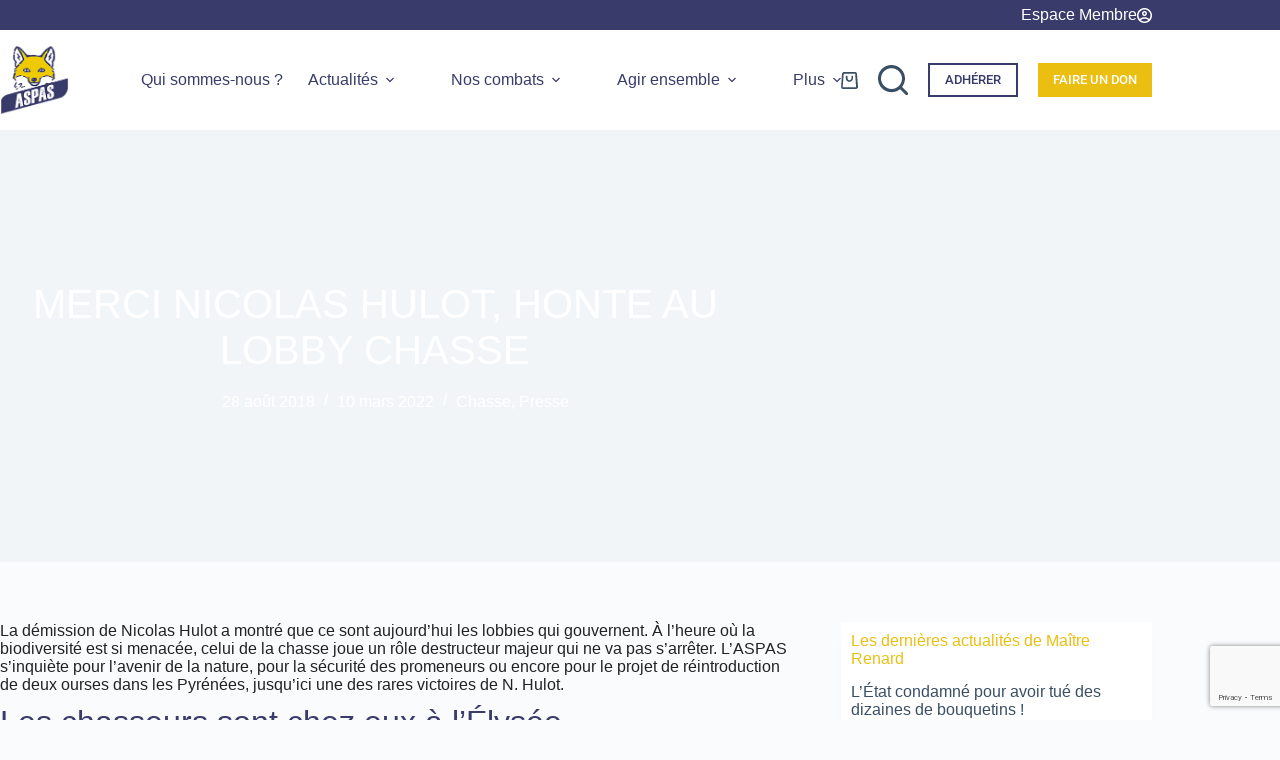

--- FILE ---
content_type: text/html; charset=UTF-8
request_url: https://www.aspas-nature.org/merci-nicolas-hulot-honte-lobby-chasse-2/
body_size: 34473
content:
<!doctype html>
<html lang="fr-FR" prefix="og: https://ogp.me/ns#">
<head>
	
	<meta charset="UTF-8">
	<meta name="viewport" content="width=device-width, initial-scale=1, maximum-scale=5, viewport-fit=cover">
	<link rel="profile" href="https://gmpg.org/xfn/11">

		<style>img:is([sizes="auto" i], [sizes^="auto," i]) { contain-intrinsic-size: 3000px 1500px }</style>
	
<!-- Google Tag Manager for WordPress by gtm4wp.com -->
<script data-cfasync="false" data-pagespeed-no-defer>
	var gtm4wp_datalayer_name = "dataLayer";
	var dataLayer = dataLayer || [];
	const gtm4wp_use_sku_instead = 0;
	const gtm4wp_currency = 'EUR';
	const gtm4wp_product_per_impression = 10;
	const gtm4wp_clear_ecommerce = true;
	const gtm4wp_datalayer_max_timeout = 2000;
</script>
<!-- End Google Tag Manager for WordPress by gtm4wp.com -->
<!-- Optimisation des moteurs de recherche par Rank Math PRO - https://rankmath.com/ -->
<title>Merci Nicolas Hulot, honte au lobby chasse &bull; ASPAS</title>
<meta name="robots" content="follow, index, max-snippet:-1, max-video-preview:-1, max-image-preview:large"/>
<link rel="canonical" href="https://www.aspas-nature.org/merci-nicolas-hulot-honte-lobby-chasse-2/" />
<meta property="og:locale" content="fr_FR" />
<meta property="og:type" content="article" />
<meta property="og:title" content="Merci Nicolas Hulot, honte au lobby chasse &bull; ASPAS" />
<meta property="og:description" content="La démission de Nicolas Hulot a montré que ce sont aujourd’hui les lobbies qui gouvernent. À l’heure où la biodiversité est si menacée, celui de la chasse joue un rôle destructeur majeur qui ne va pas s’arrêter. L’ASPAS s’inquiète pour l’avenir de la nature, pour la sécurité des promeneurs ou encore pour le projet de [&hellip;]" />
<meta property="og:url" content="https://www.aspas-nature.org/merci-nicolas-hulot-honte-lobby-chasse-2/" />
<meta property="og:site_name" content="ASPAS" />
<meta property="article:section" content="Chasse" />
<meta property="og:updated_time" content="2022-03-10T13:47:28+01:00" />
<meta property="og:image" content="https://cdn.aspas-nature.org/wp-content/uploads/2022/01/chasseur500.jpg" />
<meta property="og:image:secure_url" content="https://cdn.aspas-nature.org/wp-content/uploads/2022/01/chasseur500.jpg" />
<meta property="og:image:width" content="500" />
<meta property="og:image:height" content="500" />
<meta property="og:image:alt" content="merci nicolas hulot" />
<meta property="og:image:type" content="image/jpeg" />
<meta property="article:published_time" content="2018-08-28T14:33:17+02:00" />
<meta property="article:modified_time" content="2022-03-10T13:47:28+01:00" />
<meta name="twitter:card" content="summary_large_image" />
<meta name="twitter:title" content="Merci Nicolas Hulot, honte au lobby chasse &bull; ASPAS" />
<meta name="twitter:description" content="La démission de Nicolas Hulot a montré que ce sont aujourd’hui les lobbies qui gouvernent. À l’heure où la biodiversité est si menacée, celui de la chasse joue un rôle destructeur majeur qui ne va pas s’arrêter. L’ASPAS s’inquiète pour l’avenir de la nature, pour la sécurité des promeneurs ou encore pour le projet de [&hellip;]" />
<meta name="twitter:image" content="https://cdn.aspas-nature.org/wp-content/uploads/2022/01/chasseur500.jpg" />
<meta name="twitter:label1" content="Écrit par" />
<meta name="twitter:data1" content="ALain Dessi" />
<meta name="twitter:label2" content="Temps de lecture" />
<meta name="twitter:data2" content="1 minute" />
<script type="application/ld+json" class="rank-math-schema-pro">{"@context":"https://schema.org","@graph":[{"@type":"Product","name":"Merci Nicolas Hulot, honte au lobby chasse &bull; ASPAS","url":"https://www.aspas-nature.org/merci-nicolas-hulot-honte-lobby-chasse-2/","image":{"@type":"ImageObject","url":"https://cdn.aspas-nature.org/wp-content/uploads/2022/01/chasseur500.jpg"},"review":{"@type":"Review","datePublished":"2018-08-28T14:33:17+02:00","dateModified":"2022-03-10T13:47:28+01:00","author":{"@type":"Person","name":"ALain Dessi"},"reviewRating":{"@type":"Rating","ratingValue":"5"}},"@id":"https://www.aspas-nature.org/merci-nicolas-hulot-honte-lobby-chasse-2/#schema-246104","mainEntityOfPage":{"@id":"https://www.aspas-nature.org/merci-nicolas-hulot-honte-lobby-chasse-2/#webpage"}},{"@type":"Organization","@id":"https://www.aspas-nature.org/#organization","name":"ASPAS","url":"https://www.aspas-nature.org","logo":{"@type":"ImageObject","@id":"https://www.aspas-nature.org/#logo","url":"https://cdn.aspas-nature.org/wp-content/uploads/cropped-Logo.ASPAS_.tiny_.png","contentUrl":"https://cdn.aspas-nature.org/wp-content/uploads/cropped-Logo.ASPAS_.tiny_.png","caption":"ASPAS","inLanguage":"fr-FR","width":"150","height":"153"}},{"@type":"WebSite","@id":"https://www.aspas-nature.org/#website","url":"https://www.aspas-nature.org","name":"ASPAS","alternateName":"L\u2019Association pour la protection des animaux sauvages","publisher":{"@id":"https://www.aspas-nature.org/#organization"},"inLanguage":"fr-FR"},{"@type":"ImageObject","@id":"https://cdn.aspas-nature.org/wp-content/uploads/2022/01/chasseur500.jpg","url":"https://cdn.aspas-nature.org/wp-content/uploads/2022/01/chasseur500.jpg","width":"500","height":"500","inLanguage":"fr-FR"},{"@type":"BreadcrumbList","@id":"https://www.aspas-nature.org/merci-nicolas-hulot-honte-lobby-chasse-2/#breadcrumb","itemListElement":[{"@type":"ListItem","position":"1","item":{"@id":"https://www.aspas-nature.org","name":"Accueil"}},{"@type":"ListItem","position":"2","item":{"@id":"https://www.aspas-nature.org/merci-nicolas-hulot-honte-lobby-chasse-2/","name":"Merci Nicolas Hulot, honte au lobby chasse"}}]},{"@type":"ItemPage","@id":"https://www.aspas-nature.org/merci-nicolas-hulot-honte-lobby-chasse-2/#webpage","url":"https://www.aspas-nature.org/merci-nicolas-hulot-honte-lobby-chasse-2/","name":"Merci Nicolas Hulot, honte au lobby chasse &bull; ASPAS","datePublished":"2018-08-28T14:33:17+02:00","dateModified":"2022-03-10T13:47:28+01:00","isPartOf":{"@id":"https://www.aspas-nature.org/#website"},"primaryImageOfPage":{"@id":"https://cdn.aspas-nature.org/wp-content/uploads/2022/01/chasseur500.jpg"},"inLanguage":"fr-FR","breadcrumb":{"@id":"https://www.aspas-nature.org/merci-nicolas-hulot-honte-lobby-chasse-2/#breadcrumb"}},{"@type":"Person","@id":"https://www.aspas-nature.org/author/adessi/","name":"ALain Dessi","url":"https://www.aspas-nature.org/author/adessi/","image":{"@type":"ImageObject","@id":"https://www.aspas-nature.org/wp-content/plugins/ultimate-member/assets/img/default_avatar.jpg","url":"https://www.aspas-nature.org/wp-content/plugins/ultimate-member/assets/img/default_avatar.jpg","caption":"ALain Dessi","inLanguage":"fr-FR"},"worksFor":{"@id":"https://www.aspas-nature.org/#organization"}},{"@type":"NewsArticle","headline":"Merci Nicolas Hulot, honte au lobby chasse &bull; ASPAS","keywords":"merci nicolas hulot, honte au lobby chasse","datePublished":"2018-08-28T14:33:17+02:00","dateModified":"2022-03-10T13:47:28+01:00","author":{"@id":"https://www.aspas-nature.org/author/adessi/","name":"ALain Dessi"},"publisher":{"@id":"https://www.aspas-nature.org/#organization"},"description":"La d\u00e9mission de Nicolas Hulot a montr\u00e9 que ce sont aujourd\u2019hui les lobbies qui gouvernent. \u00c0 l\u2019heure o\u00f9 la biodiversit\u00e9 est si menac\u00e9e, celui de la chasse joue un r\u00f4le destructeur majeur qui ne va pas s\u2019arr\u00eater. L\u2019ASPAS s\u2019inqui\u00e8te pour l\u2019avenir de la nature, pour la s\u00e9curit\u00e9 des promeneurs ou encore pour le projet de r\u00e9introduction de deux ourses dans les Pyr\u00e9n\u00e9es, jusqu\u2019ici une des rares victoires de N. Hulot.","copyrightYear":"2022","copyrightHolder":{"@id":"https://www.aspas-nature.org/#organization"},"name":"Merci Nicolas Hulot, honte au lobby chasse &bull; ASPAS","@id":"https://www.aspas-nature.org/merci-nicolas-hulot-honte-lobby-chasse-2/#richSnippet","isPartOf":{"@id":"https://www.aspas-nature.org/merci-nicolas-hulot-honte-lobby-chasse-2/#webpage"},"image":{"@id":"https://cdn.aspas-nature.org/wp-content/uploads/2022/01/chasseur500.jpg"},"inLanguage":"fr-FR","mainEntityOfPage":{"@id":"https://www.aspas-nature.org/merci-nicolas-hulot-honte-lobby-chasse-2/#webpage"}}]}</script>
<!-- /Extension Rank Math WordPress SEO -->

<link rel='dns-prefetch' href='//cdn.jsdelivr.net' />
<link rel='dns-prefetch' href='//maps.googleapis.com' />
<link rel='dns-prefetch' href='//meet.jit.si' />
<link rel='dns-prefetch' href='//fonts.googleapis.com' />
<link rel='preconnect' href='https://cdn.aspas-nature.org' />
<link rel="alternate" type="application/rss+xml" title="ASPAS &raquo; Flux" href="https://www.aspas-nature.org/feed/" />
<link rel="alternate" type="application/rss+xml" title="ASPAS &raquo; Flux des commentaires" href="https://www.aspas-nature.org/comments/feed/" />
<link rel="alternate" type="application/rss+xml" title="ASPAS &raquo; Merci Nicolas Hulot, honte au lobby chasse Flux des commentaires" href="https://www.aspas-nature.org/merci-nicolas-hulot-honte-lobby-chasse-2/feed/" />
<link rel='stylesheet' id='blocksy-dynamic-global-css' href='https://cdn.aspas-nature.org/wp-content/uploads/blocksy/css/global.css?ver=1769140214' media='all' />
<link rel='stylesheet' id='wp-block-library-css' href='https://cdn.aspas-nature.org/wp-includes/css/dist/block-library/style.min.css?ver=1764596493' media='all' />
<style id='feedzy-rss-feeds-loop-style-inline-css'>
.wp-block-feedzy-rss-feeds-loop{display:grid;gap:24px;grid-template-columns:repeat(1,1fr)}@media(min-width:782px){.wp-block-feedzy-rss-feeds-loop.feedzy-loop-columns-2,.wp-block-feedzy-rss-feeds-loop.feedzy-loop-columns-3,.wp-block-feedzy-rss-feeds-loop.feedzy-loop-columns-4,.wp-block-feedzy-rss-feeds-loop.feedzy-loop-columns-5{grid-template-columns:repeat(2,1fr)}}@media(min-width:960px){.wp-block-feedzy-rss-feeds-loop.feedzy-loop-columns-2{grid-template-columns:repeat(2,1fr)}.wp-block-feedzy-rss-feeds-loop.feedzy-loop-columns-3{grid-template-columns:repeat(3,1fr)}.wp-block-feedzy-rss-feeds-loop.feedzy-loop-columns-4{grid-template-columns:repeat(4,1fr)}.wp-block-feedzy-rss-feeds-loop.feedzy-loop-columns-5{grid-template-columns:repeat(5,1fr)}}.wp-block-feedzy-rss-feeds-loop .wp-block-image.is-style-rounded img{border-radius:9999px}.wp-block-feedzy-rss-feeds-loop .wp-block-image:has(:is(img:not([src]),img[src=""])){display:none}

</style>
<style id='global-styles-inline-css'>
:root{--wp--preset--aspect-ratio--square: 1;--wp--preset--aspect-ratio--4-3: 4/3;--wp--preset--aspect-ratio--3-4: 3/4;--wp--preset--aspect-ratio--3-2: 3/2;--wp--preset--aspect-ratio--2-3: 2/3;--wp--preset--aspect-ratio--16-9: 16/9;--wp--preset--aspect-ratio--9-16: 9/16;--wp--preset--color--black: #000000;--wp--preset--color--cyan-bluish-gray: #abb8c3;--wp--preset--color--white: #ffffff;--wp--preset--color--pale-pink: #f78da7;--wp--preset--color--vivid-red: #cf2e2e;--wp--preset--color--luminous-vivid-orange: #ff6900;--wp--preset--color--luminous-vivid-amber: #fcb900;--wp--preset--color--light-green-cyan: #7bdcb5;--wp--preset--color--vivid-green-cyan: #00d084;--wp--preset--color--pale-cyan-blue: #8ed1fc;--wp--preset--color--vivid-cyan-blue: #0693e3;--wp--preset--color--vivid-purple: #9b51e0;--wp--preset--color--palette-color-1: var(--theme-palette-color-1, #ebbf11);--wp--preset--color--palette-color-2: var(--theme-palette-color-2, #393c6b);--wp--preset--color--palette-color-3: var(--theme-palette-color-3, #3A4F66);--wp--preset--color--palette-color-4: var(--theme-palette-color-4, #393c6b);--wp--preset--color--palette-color-5: var(--theme-palette-color-5, #e1e8ed);--wp--preset--color--palette-color-6: var(--theme-palette-color-6, #f2f5f7);--wp--preset--color--palette-color-7: var(--theme-palette-color-7, #FAFBFC);--wp--preset--color--palette-color-8: var(--theme-palette-color-8, #ffffff);--wp--preset--gradient--vivid-cyan-blue-to-vivid-purple: linear-gradient(135deg,rgba(6,147,227,1) 0%,rgb(155,81,224) 100%);--wp--preset--gradient--light-green-cyan-to-vivid-green-cyan: linear-gradient(135deg,rgb(122,220,180) 0%,rgb(0,208,130) 100%);--wp--preset--gradient--luminous-vivid-amber-to-luminous-vivid-orange: linear-gradient(135deg,rgba(252,185,0,1) 0%,rgba(255,105,0,1) 100%);--wp--preset--gradient--luminous-vivid-orange-to-vivid-red: linear-gradient(135deg,rgba(255,105,0,1) 0%,rgb(207,46,46) 100%);--wp--preset--gradient--very-light-gray-to-cyan-bluish-gray: linear-gradient(135deg,rgb(238,238,238) 0%,rgb(169,184,195) 100%);--wp--preset--gradient--cool-to-warm-spectrum: linear-gradient(135deg,rgb(74,234,220) 0%,rgb(151,120,209) 20%,rgb(207,42,186) 40%,rgb(238,44,130) 60%,rgb(251,105,98) 80%,rgb(254,248,76) 100%);--wp--preset--gradient--blush-light-purple: linear-gradient(135deg,rgb(255,206,236) 0%,rgb(152,150,240) 100%);--wp--preset--gradient--blush-bordeaux: linear-gradient(135deg,rgb(254,205,165) 0%,rgb(254,45,45) 50%,rgb(107,0,62) 100%);--wp--preset--gradient--luminous-dusk: linear-gradient(135deg,rgb(255,203,112) 0%,rgb(199,81,192) 50%,rgb(65,88,208) 100%);--wp--preset--gradient--pale-ocean: linear-gradient(135deg,rgb(255,245,203) 0%,rgb(182,227,212) 50%,rgb(51,167,181) 100%);--wp--preset--gradient--electric-grass: linear-gradient(135deg,rgb(202,248,128) 0%,rgb(113,206,126) 100%);--wp--preset--gradient--midnight: linear-gradient(135deg,rgb(2,3,129) 0%,rgb(40,116,252) 100%);--wp--preset--gradient--juicy-peach: linear-gradient(to right, #ffecd2 0%, #fcb69f 100%);--wp--preset--gradient--young-passion: linear-gradient(to right, #ff8177 0%, #ff867a 0%, #ff8c7f 21%, #f99185 52%, #cf556c 78%, #b12a5b 100%);--wp--preset--gradient--true-sunset: linear-gradient(to right, #fa709a 0%, #fee140 100%);--wp--preset--gradient--morpheus-den: linear-gradient(to top, #30cfd0 0%, #330867 100%);--wp--preset--gradient--plum-plate: linear-gradient(135deg, #667eea 0%, #764ba2 100%);--wp--preset--gradient--aqua-splash: linear-gradient(15deg, #13547a 0%, #80d0c7 100%);--wp--preset--gradient--love-kiss: linear-gradient(to top, #ff0844 0%, #ffb199 100%);--wp--preset--gradient--new-retrowave: linear-gradient(to top, #3b41c5 0%, #a981bb 49%, #ffc8a9 100%);--wp--preset--gradient--plum-bath: linear-gradient(to top, #cc208e 0%, #6713d2 100%);--wp--preset--gradient--high-flight: linear-gradient(to right, #0acffe 0%, #495aff 100%);--wp--preset--gradient--teen-party: linear-gradient(-225deg, #FF057C 0%, #8D0B93 50%, #321575 100%);--wp--preset--gradient--fabled-sunset: linear-gradient(-225deg, #231557 0%, #44107A 29%, #FF1361 67%, #FFF800 100%);--wp--preset--gradient--arielle-smile: radial-gradient(circle 248px at center, #16d9e3 0%, #30c7ec 47%, #46aef7 100%);--wp--preset--gradient--itmeo-branding: linear-gradient(180deg, #2af598 0%, #009efd 100%);--wp--preset--gradient--deep-blue: linear-gradient(to right, #6a11cb 0%, #2575fc 100%);--wp--preset--gradient--strong-bliss: linear-gradient(to right, #f78ca0 0%, #f9748f 19%, #fd868c 60%, #fe9a8b 100%);--wp--preset--gradient--sweet-period: linear-gradient(to top, #3f51b1 0%, #5a55ae 13%, #7b5fac 25%, #8f6aae 38%, #a86aa4 50%, #cc6b8e 62%, #f18271 75%, #f3a469 87%, #f7c978 100%);--wp--preset--gradient--purple-division: linear-gradient(to top, #7028e4 0%, #e5b2ca 100%);--wp--preset--gradient--cold-evening: linear-gradient(to top, #0c3483 0%, #a2b6df 100%, #6b8cce 100%, #a2b6df 100%);--wp--preset--gradient--mountain-rock: linear-gradient(to right, #868f96 0%, #596164 100%);--wp--preset--gradient--desert-hump: linear-gradient(to top, #c79081 0%, #dfa579 100%);--wp--preset--gradient--ethernal-constance: linear-gradient(to top, #09203f 0%, #537895 100%);--wp--preset--gradient--happy-memories: linear-gradient(-60deg, #ff5858 0%, #f09819 100%);--wp--preset--gradient--grown-early: linear-gradient(to top, #0ba360 0%, #3cba92 100%);--wp--preset--gradient--morning-salad: linear-gradient(-225deg, #B7F8DB 0%, #50A7C2 100%);--wp--preset--gradient--night-call: linear-gradient(-225deg, #AC32E4 0%, #7918F2 48%, #4801FF 100%);--wp--preset--gradient--mind-crawl: linear-gradient(-225deg, #473B7B 0%, #3584A7 51%, #30D2BE 100%);--wp--preset--gradient--angel-care: linear-gradient(-225deg, #FFE29F 0%, #FFA99F 48%, #FF719A 100%);--wp--preset--gradient--juicy-cake: linear-gradient(to top, #e14fad 0%, #f9d423 100%);--wp--preset--gradient--rich-metal: linear-gradient(to right, #d7d2cc 0%, #304352 100%);--wp--preset--gradient--mole-hall: linear-gradient(-20deg, #616161 0%, #9bc5c3 100%);--wp--preset--gradient--cloudy-knoxville: linear-gradient(120deg, #fdfbfb 0%, #ebedee 100%);--wp--preset--gradient--soft-grass: linear-gradient(to top, #c1dfc4 0%, #deecdd 100%);--wp--preset--gradient--saint-petersburg: linear-gradient(135deg, #f5f7fa 0%, #c3cfe2 100%);--wp--preset--gradient--everlasting-sky: linear-gradient(135deg, #fdfcfb 0%, #e2d1c3 100%);--wp--preset--gradient--kind-steel: linear-gradient(-20deg, #e9defa 0%, #fbfcdb 100%);--wp--preset--gradient--over-sun: linear-gradient(60deg, #abecd6 0%, #fbed96 100%);--wp--preset--gradient--premium-white: linear-gradient(to top, #d5d4d0 0%, #d5d4d0 1%, #eeeeec 31%, #efeeec 75%, #e9e9e7 100%);--wp--preset--gradient--clean-mirror: linear-gradient(45deg, #93a5cf 0%, #e4efe9 100%);--wp--preset--gradient--wild-apple: linear-gradient(to top, #d299c2 0%, #fef9d7 100%);--wp--preset--gradient--snow-again: linear-gradient(to top, #e6e9f0 0%, #eef1f5 100%);--wp--preset--gradient--confident-cloud: linear-gradient(to top, #dad4ec 0%, #dad4ec 1%, #f3e7e9 100%);--wp--preset--gradient--glass-water: linear-gradient(to top, #dfe9f3 0%, white 100%);--wp--preset--gradient--perfect-white: linear-gradient(-225deg, #E3FDF5 0%, #FFE6FA 100%);--wp--preset--font-size--small: 13px;--wp--preset--font-size--medium: 20px;--wp--preset--font-size--large: clamp(22px, 1.375rem + ((1vw - 3.2px) * 0.625), 30px);--wp--preset--font-size--x-large: clamp(30px, 1.875rem + ((1vw - 3.2px) * 1.563), 50px);--wp--preset--font-size--xx-large: clamp(45px, 2.813rem + ((1vw - 3.2px) * 2.734), 80px);--wp--preset--spacing--20: 0.44rem;--wp--preset--spacing--30: 0.67rem;--wp--preset--spacing--40: 1rem;--wp--preset--spacing--50: 1.5rem;--wp--preset--spacing--60: 2.25rem;--wp--preset--spacing--70: 3.38rem;--wp--preset--spacing--80: 5.06rem;--wp--preset--shadow--natural: 6px 6px 9px rgba(0, 0, 0, 0.2);--wp--preset--shadow--deep: 12px 12px 50px rgba(0, 0, 0, 0.4);--wp--preset--shadow--sharp: 6px 6px 0px rgba(0, 0, 0, 0.2);--wp--preset--shadow--outlined: 6px 6px 0px -3px rgba(255, 255, 255, 1), 6px 6px rgba(0, 0, 0, 1);--wp--preset--shadow--crisp: 6px 6px 0px rgba(0, 0, 0, 1);}:root { --wp--style--global--content-size: var(--theme-block-max-width);--wp--style--global--wide-size: var(--theme-block-wide-max-width); }:where(body) { margin: 0; }.wp-site-blocks > .alignleft { float: left; margin-right: 2em; }.wp-site-blocks > .alignright { float: right; margin-left: 2em; }.wp-site-blocks > .aligncenter { justify-content: center; margin-left: auto; margin-right: auto; }:where(.wp-site-blocks) > * { margin-block-start: var(--theme-content-spacing); margin-block-end: 0; }:where(.wp-site-blocks) > :first-child { margin-block-start: 0; }:where(.wp-site-blocks) > :last-child { margin-block-end: 0; }:root { --wp--style--block-gap: var(--theme-content-spacing); }:root :where(.is-layout-flow) > :first-child{margin-block-start: 0;}:root :where(.is-layout-flow) > :last-child{margin-block-end: 0;}:root :where(.is-layout-flow) > *{margin-block-start: var(--theme-content-spacing);margin-block-end: 0;}:root :where(.is-layout-constrained) > :first-child{margin-block-start: 0;}:root :where(.is-layout-constrained) > :last-child{margin-block-end: 0;}:root :where(.is-layout-constrained) > *{margin-block-start: var(--theme-content-spacing);margin-block-end: 0;}:root :where(.is-layout-flex){gap: var(--theme-content-spacing);}:root :where(.is-layout-grid){gap: var(--theme-content-spacing);}.is-layout-flow > .alignleft{float: left;margin-inline-start: 0;margin-inline-end: 2em;}.is-layout-flow > .alignright{float: right;margin-inline-start: 2em;margin-inline-end: 0;}.is-layout-flow > .aligncenter{margin-left: auto !important;margin-right: auto !important;}.is-layout-constrained > .alignleft{float: left;margin-inline-start: 0;margin-inline-end: 2em;}.is-layout-constrained > .alignright{float: right;margin-inline-start: 2em;margin-inline-end: 0;}.is-layout-constrained > .aligncenter{margin-left: auto !important;margin-right: auto !important;}.is-layout-constrained > :where(:not(.alignleft):not(.alignright):not(.alignfull)){max-width: var(--wp--style--global--content-size);margin-left: auto !important;margin-right: auto !important;}.is-layout-constrained > .alignwide{max-width: var(--wp--style--global--wide-size);}body .is-layout-flex{display: flex;}.is-layout-flex{flex-wrap: wrap;align-items: center;}.is-layout-flex > :is(*, div){margin: 0;}body .is-layout-grid{display: grid;}.is-layout-grid > :is(*, div){margin: 0;}body{padding-top: 0px;padding-right: 0px;padding-bottom: 0px;padding-left: 0px;}.has-black-color{color: var(--wp--preset--color--black) !important;}.has-cyan-bluish-gray-color{color: var(--wp--preset--color--cyan-bluish-gray) !important;}.has-white-color{color: var(--wp--preset--color--white) !important;}.has-pale-pink-color{color: var(--wp--preset--color--pale-pink) !important;}.has-vivid-red-color{color: var(--wp--preset--color--vivid-red) !important;}.has-luminous-vivid-orange-color{color: var(--wp--preset--color--luminous-vivid-orange) !important;}.has-luminous-vivid-amber-color{color: var(--wp--preset--color--luminous-vivid-amber) !important;}.has-light-green-cyan-color{color: var(--wp--preset--color--light-green-cyan) !important;}.has-vivid-green-cyan-color{color: var(--wp--preset--color--vivid-green-cyan) !important;}.has-pale-cyan-blue-color{color: var(--wp--preset--color--pale-cyan-blue) !important;}.has-vivid-cyan-blue-color{color: var(--wp--preset--color--vivid-cyan-blue) !important;}.has-vivid-purple-color{color: var(--wp--preset--color--vivid-purple) !important;}.has-palette-color-1-color{color: var(--wp--preset--color--palette-color-1) !important;}.has-palette-color-2-color{color: var(--wp--preset--color--palette-color-2) !important;}.has-palette-color-3-color{color: var(--wp--preset--color--palette-color-3) !important;}.has-palette-color-4-color{color: var(--wp--preset--color--palette-color-4) !important;}.has-palette-color-5-color{color: var(--wp--preset--color--palette-color-5) !important;}.has-palette-color-6-color{color: var(--wp--preset--color--palette-color-6) !important;}.has-palette-color-7-color{color: var(--wp--preset--color--palette-color-7) !important;}.has-palette-color-8-color{color: var(--wp--preset--color--palette-color-8) !important;}.has-black-background-color{background-color: var(--wp--preset--color--black) !important;}.has-cyan-bluish-gray-background-color{background-color: var(--wp--preset--color--cyan-bluish-gray) !important;}.has-white-background-color{background-color: var(--wp--preset--color--white) !important;}.has-pale-pink-background-color{background-color: var(--wp--preset--color--pale-pink) !important;}.has-vivid-red-background-color{background-color: var(--wp--preset--color--vivid-red) !important;}.has-luminous-vivid-orange-background-color{background-color: var(--wp--preset--color--luminous-vivid-orange) !important;}.has-luminous-vivid-amber-background-color{background-color: var(--wp--preset--color--luminous-vivid-amber) !important;}.has-light-green-cyan-background-color{background-color: var(--wp--preset--color--light-green-cyan) !important;}.has-vivid-green-cyan-background-color{background-color: var(--wp--preset--color--vivid-green-cyan) !important;}.has-pale-cyan-blue-background-color{background-color: var(--wp--preset--color--pale-cyan-blue) !important;}.has-vivid-cyan-blue-background-color{background-color: var(--wp--preset--color--vivid-cyan-blue) !important;}.has-vivid-purple-background-color{background-color: var(--wp--preset--color--vivid-purple) !important;}.has-palette-color-1-background-color{background-color: var(--wp--preset--color--palette-color-1) !important;}.has-palette-color-2-background-color{background-color: var(--wp--preset--color--palette-color-2) !important;}.has-palette-color-3-background-color{background-color: var(--wp--preset--color--palette-color-3) !important;}.has-palette-color-4-background-color{background-color: var(--wp--preset--color--palette-color-4) !important;}.has-palette-color-5-background-color{background-color: var(--wp--preset--color--palette-color-5) !important;}.has-palette-color-6-background-color{background-color: var(--wp--preset--color--palette-color-6) !important;}.has-palette-color-7-background-color{background-color: var(--wp--preset--color--palette-color-7) !important;}.has-palette-color-8-background-color{background-color: var(--wp--preset--color--palette-color-8) !important;}.has-black-border-color{border-color: var(--wp--preset--color--black) !important;}.has-cyan-bluish-gray-border-color{border-color: var(--wp--preset--color--cyan-bluish-gray) !important;}.has-white-border-color{border-color: var(--wp--preset--color--white) !important;}.has-pale-pink-border-color{border-color: var(--wp--preset--color--pale-pink) !important;}.has-vivid-red-border-color{border-color: var(--wp--preset--color--vivid-red) !important;}.has-luminous-vivid-orange-border-color{border-color: var(--wp--preset--color--luminous-vivid-orange) !important;}.has-luminous-vivid-amber-border-color{border-color: var(--wp--preset--color--luminous-vivid-amber) !important;}.has-light-green-cyan-border-color{border-color: var(--wp--preset--color--light-green-cyan) !important;}.has-vivid-green-cyan-border-color{border-color: var(--wp--preset--color--vivid-green-cyan) !important;}.has-pale-cyan-blue-border-color{border-color: var(--wp--preset--color--pale-cyan-blue) !important;}.has-vivid-cyan-blue-border-color{border-color: var(--wp--preset--color--vivid-cyan-blue) !important;}.has-vivid-purple-border-color{border-color: var(--wp--preset--color--vivid-purple) !important;}.has-palette-color-1-border-color{border-color: var(--wp--preset--color--palette-color-1) !important;}.has-palette-color-2-border-color{border-color: var(--wp--preset--color--palette-color-2) !important;}.has-palette-color-3-border-color{border-color: var(--wp--preset--color--palette-color-3) !important;}.has-palette-color-4-border-color{border-color: var(--wp--preset--color--palette-color-4) !important;}.has-palette-color-5-border-color{border-color: var(--wp--preset--color--palette-color-5) !important;}.has-palette-color-6-border-color{border-color: var(--wp--preset--color--palette-color-6) !important;}.has-palette-color-7-border-color{border-color: var(--wp--preset--color--palette-color-7) !important;}.has-palette-color-8-border-color{border-color: var(--wp--preset--color--palette-color-8) !important;}.has-vivid-cyan-blue-to-vivid-purple-gradient-background{background: var(--wp--preset--gradient--vivid-cyan-blue-to-vivid-purple) !important;}.has-light-green-cyan-to-vivid-green-cyan-gradient-background{background: var(--wp--preset--gradient--light-green-cyan-to-vivid-green-cyan) !important;}.has-luminous-vivid-amber-to-luminous-vivid-orange-gradient-background{background: var(--wp--preset--gradient--luminous-vivid-amber-to-luminous-vivid-orange) !important;}.has-luminous-vivid-orange-to-vivid-red-gradient-background{background: var(--wp--preset--gradient--luminous-vivid-orange-to-vivid-red) !important;}.has-very-light-gray-to-cyan-bluish-gray-gradient-background{background: var(--wp--preset--gradient--very-light-gray-to-cyan-bluish-gray) !important;}.has-cool-to-warm-spectrum-gradient-background{background: var(--wp--preset--gradient--cool-to-warm-spectrum) !important;}.has-blush-light-purple-gradient-background{background: var(--wp--preset--gradient--blush-light-purple) !important;}.has-blush-bordeaux-gradient-background{background: var(--wp--preset--gradient--blush-bordeaux) !important;}.has-luminous-dusk-gradient-background{background: var(--wp--preset--gradient--luminous-dusk) !important;}.has-pale-ocean-gradient-background{background: var(--wp--preset--gradient--pale-ocean) !important;}.has-electric-grass-gradient-background{background: var(--wp--preset--gradient--electric-grass) !important;}.has-midnight-gradient-background{background: var(--wp--preset--gradient--midnight) !important;}.has-juicy-peach-gradient-background{background: var(--wp--preset--gradient--juicy-peach) !important;}.has-young-passion-gradient-background{background: var(--wp--preset--gradient--young-passion) !important;}.has-true-sunset-gradient-background{background: var(--wp--preset--gradient--true-sunset) !important;}.has-morpheus-den-gradient-background{background: var(--wp--preset--gradient--morpheus-den) !important;}.has-plum-plate-gradient-background{background: var(--wp--preset--gradient--plum-plate) !important;}.has-aqua-splash-gradient-background{background: var(--wp--preset--gradient--aqua-splash) !important;}.has-love-kiss-gradient-background{background: var(--wp--preset--gradient--love-kiss) !important;}.has-new-retrowave-gradient-background{background: var(--wp--preset--gradient--new-retrowave) !important;}.has-plum-bath-gradient-background{background: var(--wp--preset--gradient--plum-bath) !important;}.has-high-flight-gradient-background{background: var(--wp--preset--gradient--high-flight) !important;}.has-teen-party-gradient-background{background: var(--wp--preset--gradient--teen-party) !important;}.has-fabled-sunset-gradient-background{background: var(--wp--preset--gradient--fabled-sunset) !important;}.has-arielle-smile-gradient-background{background: var(--wp--preset--gradient--arielle-smile) !important;}.has-itmeo-branding-gradient-background{background: var(--wp--preset--gradient--itmeo-branding) !important;}.has-deep-blue-gradient-background{background: var(--wp--preset--gradient--deep-blue) !important;}.has-strong-bliss-gradient-background{background: var(--wp--preset--gradient--strong-bliss) !important;}.has-sweet-period-gradient-background{background: var(--wp--preset--gradient--sweet-period) !important;}.has-purple-division-gradient-background{background: var(--wp--preset--gradient--purple-division) !important;}.has-cold-evening-gradient-background{background: var(--wp--preset--gradient--cold-evening) !important;}.has-mountain-rock-gradient-background{background: var(--wp--preset--gradient--mountain-rock) !important;}.has-desert-hump-gradient-background{background: var(--wp--preset--gradient--desert-hump) !important;}.has-ethernal-constance-gradient-background{background: var(--wp--preset--gradient--ethernal-constance) !important;}.has-happy-memories-gradient-background{background: var(--wp--preset--gradient--happy-memories) !important;}.has-grown-early-gradient-background{background: var(--wp--preset--gradient--grown-early) !important;}.has-morning-salad-gradient-background{background: var(--wp--preset--gradient--morning-salad) !important;}.has-night-call-gradient-background{background: var(--wp--preset--gradient--night-call) !important;}.has-mind-crawl-gradient-background{background: var(--wp--preset--gradient--mind-crawl) !important;}.has-angel-care-gradient-background{background: var(--wp--preset--gradient--angel-care) !important;}.has-juicy-cake-gradient-background{background: var(--wp--preset--gradient--juicy-cake) !important;}.has-rich-metal-gradient-background{background: var(--wp--preset--gradient--rich-metal) !important;}.has-mole-hall-gradient-background{background: var(--wp--preset--gradient--mole-hall) !important;}.has-cloudy-knoxville-gradient-background{background: var(--wp--preset--gradient--cloudy-knoxville) !important;}.has-soft-grass-gradient-background{background: var(--wp--preset--gradient--soft-grass) !important;}.has-saint-petersburg-gradient-background{background: var(--wp--preset--gradient--saint-petersburg) !important;}.has-everlasting-sky-gradient-background{background: var(--wp--preset--gradient--everlasting-sky) !important;}.has-kind-steel-gradient-background{background: var(--wp--preset--gradient--kind-steel) !important;}.has-over-sun-gradient-background{background: var(--wp--preset--gradient--over-sun) !important;}.has-premium-white-gradient-background{background: var(--wp--preset--gradient--premium-white) !important;}.has-clean-mirror-gradient-background{background: var(--wp--preset--gradient--clean-mirror) !important;}.has-wild-apple-gradient-background{background: var(--wp--preset--gradient--wild-apple) !important;}.has-snow-again-gradient-background{background: var(--wp--preset--gradient--snow-again) !important;}.has-confident-cloud-gradient-background{background: var(--wp--preset--gradient--confident-cloud) !important;}.has-glass-water-gradient-background{background: var(--wp--preset--gradient--glass-water) !important;}.has-perfect-white-gradient-background{background: var(--wp--preset--gradient--perfect-white) !important;}.has-small-font-size{font-size: var(--wp--preset--font-size--small) !important;}.has-medium-font-size{font-size: var(--wp--preset--font-size--medium) !important;}.has-large-font-size{font-size: var(--wp--preset--font-size--large) !important;}.has-x-large-font-size{font-size: var(--wp--preset--font-size--x-large) !important;}.has-xx-large-font-size{font-size: var(--wp--preset--font-size--xx-large) !important;}
:root :where(.wp-block-pullquote){font-size: clamp(0.984em, 0.984rem + ((1vw - 0.2em) * 0.645), 1.5em);line-height: 1.6;}
</style>
<link rel='stylesheet' id='aspas-css' href='https://www.aspas-nature.org/wp-content/plugins/aspas_module/public/css/aspas-public.css?ver=1758495767' media='all' />
<link rel='stylesheet' id='aspas-bootstrap-css' href='https://www.aspas-nature.org/wp-content/plugins/aspas_module/public/css/bootstrap.min.css?ver=1758495767' media='all' />
<link rel='stylesheet' id='contact-form-7-css' href='https://www.aspas-nature.org/wp-content/plugins/contact-form-7/includes/css/styles.css?ver=1764596698' media='all' />
<link rel='stylesheet' id='hello-asso-css' href='https://www.aspas-nature.org/wp-content/plugins/helloasso/public/css/hello-asso-public.css?ver=1767169572' media='all' />
<link rel='stylesheet' id='wpos-slick-style-css' href='https://www.aspas-nature.org/wp-content/plugins/timeline-and-history-slider/assets/css/slick.css?ver=1764596890' media='all' />
<link rel='stylesheet' id='tahs-public-style-css' href='https://www.aspas-nature.org/wp-content/plugins/timeline-and-history-slider/assets/css/slick-slider-style.css?ver=1764596890' media='all' />
<style id='woocommerce-inline-inline-css'>
.woocommerce form .form-row .required { visibility: visible; }
</style>
<link rel='stylesheet' id='brands-styles-css' href='https://www.aspas-nature.org/wp-content/plugins/woocommerce/assets/css/brands.css?ver=1758495767' media='all' />
<link rel='stylesheet' id='bootstrap-css' href='https://cdn.jsdelivr.net/npm/bootstrap@4.5.3/dist/css/bootstrap.min.css' media='all' />
<link rel='stylesheet' id='blocksy-child-style-css' href='https://cdn.aspas-nature.org/wp-content/themes/blocksy-child/style.css?ver=1758495768' media='all' />
<link rel='stylesheet' id='owl-style-css' href='https://cdn.aspas-nature.org/wp-content/themes/blocksy-child/owl.carousel.min.css?ver=1758495768' media='all' />
<link rel='stylesheet' id='ct-main-styles-css' href='https://cdn.aspas-nature.org/wp-content/themes/blocksy/static/bundle/main.min.css?ver=1758495768' media='all' />
<link rel='stylesheet' id='ct-woocommerce-styles-css' href='https://cdn.aspas-nature.org/wp-content/themes/blocksy/static/bundle/woocommerce.min.css?ver=1758495768' media='all' />
<link rel='stylesheet' id='blocksy-fonts-font-source-google-css' href='https://fonts.googleapis.com/css2?family=Roboto%3Awght%40400%3B500%3B600%3B700&#038;display=swap' media='all' />
<link rel='stylesheet' id='ct-page-title-styles-css' href='https://cdn.aspas-nature.org/wp-content/themes/blocksy/static/bundle/page-title.min.css?ver=1758495768' media='all' />
<link rel='stylesheet' id='ct-elementor-styles-css' href='https://cdn.aspas-nature.org/wp-content/themes/blocksy/static/bundle/elementor-frontend.min.css?ver=1758495768' media='all' />
<link rel='stylesheet' id='ct-elementor-woocommerce-styles-css' href='https://cdn.aspas-nature.org/wp-content/themes/blocksy/static/bundle/elementor-woocommerce-frontend.min.css?ver=1758495768' media='all' />
<link rel='stylesheet' id='ct-sidebar-styles-css' href='https://cdn.aspas-nature.org/wp-content/themes/blocksy/static/bundle/sidebar.min.css?ver=1758495768' media='all' />
<link rel='stylesheet' id='ct-share-box-styles-css' href='https://cdn.aspas-nature.org/wp-content/themes/blocksy/static/bundle/share-box.min.css?ver=1758495768' media='all' />
<link rel='stylesheet' id='ct-posts-nav-styles-css' href='https://cdn.aspas-nature.org/wp-content/themes/blocksy/static/bundle/posts-nav.min.css?ver=1758495768' media='all' />
<link rel='stylesheet' id='ct-flexy-styles-css' href='https://cdn.aspas-nature.org/wp-content/themes/blocksy/static/bundle/flexy.min.css?ver=1758495768' media='all' />
<link rel='stylesheet' id='ct-cf-7-styles-css' href='https://cdn.aspas-nature.org/wp-content/themes/blocksy/static/bundle/cf-7.min.css?ver=1758495768' media='all' />
<link rel='stylesheet' id='elementor-frontend-css' href='https://www.aspas-nature.org/wp-content/plugins/elementor/assets/css/frontend.min.css?ver=1764597478' media='all' />
<link rel='stylesheet' id='widget-heading-css' href='https://www.aspas-nature.org/wp-content/plugins/elementor/assets/css/widget-heading.min.css?ver=1764597478' media='all' />
<link rel='stylesheet' id='e-popup-css' href='https://www.aspas-nature.org/wp-content/plugins/elementor-pro/assets/css/conditionals/popup.min.css?ver=1758525267' media='all' />
<link rel='stylesheet' id='widget-image-css' href='https://www.aspas-nature.org/wp-content/plugins/elementor/assets/css/widget-image.min.css?ver=1764597478' media='all' />
<link rel='stylesheet' id='widget-nav-menu-css' href='https://www.aspas-nature.org/wp-content/plugins/elementor-pro/assets/css/widget-nav-menu.min.css?ver=1758525267' media='all' />
<link rel='stylesheet' id='feedzy-rss-feeds-elementor-css' href='https://www.aspas-nature.org/wp-content/plugins/feedzy-rss-feeds/css/feedzy-rss-feeds.css?ver=1764596744' media='all' />
<link rel='stylesheet' id='elementor-post-5-css' href='https://cdn.aspas-nature.org/wp-content/uploads/elementor/css/post-5.css?ver=1769140212' media='all' />
<link rel='stylesheet' id='elementor-post-2327-css' href='https://cdn.aspas-nature.org/wp-content/uploads/elementor/css/post-2327.css?ver=1769140212' media='all' />
<link rel='stylesheet' id='elementor-post-1483-css' href='https://cdn.aspas-nature.org/wp-content/uploads/elementor/css/post-1483.css?ver=1769140212' media='all' />
<link rel='stylesheet' id='evcal_google_fonts-css' href='//fonts.googleapis.com/css?family=Oswald%3A400%2C300%7COpen+Sans%3A700%2C400%2C400i%7CRoboto%3A700%2C400' media='screen' />
<link rel='stylesheet' id='evcal_cal_default-css' href='//www.aspas-nature.org/wp-content/plugins/eventON/assets/css/eventon_styles.css?ver=1758495767' media='all' />
<link rel='stylesheet' id='evo_font_icons-css' href='//www.aspas-nature.org/wp-content/plugins/eventON/assets/fonts/all.css?ver=1758495767' media='all' />
<link rel='stylesheet' id='eventon_dynamic_styles-css' href='//www.aspas-nature.org/wp-content/plugins/eventON/assets/css/eventon_dynamic_styles.css?ver=1758495767' media='all' />
<link rel='stylesheet' id='blocksy-companion-header-account-styles-css' href='https://www.aspas-nature.org/wp-content/plugins/blocksy-companion-pro/static/bundle/header-account.min.css?ver=1758496174' media='all' />
<link rel='stylesheet' id='um_modal-css' href='https://www.aspas-nature.org/wp-content/plugins/ultimate-member/assets/css/um-modal.min.css?ver=1764596899' media='all' />
<link rel='stylesheet' id='um_ui-css' href='https://www.aspas-nature.org/wp-content/plugins/ultimate-member/assets/libs/jquery-ui/jquery-ui.min.css?ver=1764596899' media='all' />
<link rel='stylesheet' id='um_tipsy-css' href='https://www.aspas-nature.org/wp-content/plugins/ultimate-member/assets/libs/tipsy/tipsy.min.css?ver=1764596899' media='all' />
<link rel='stylesheet' id='um_raty-css' href='https://www.aspas-nature.org/wp-content/plugins/ultimate-member/assets/libs/raty/um-raty.min.css?ver=1764596899' media='all' />
<link rel='stylesheet' id='select2-css' href='https://www.aspas-nature.org/wp-content/plugins/ultimate-member/assets/libs/select2/select2.min.css?ver=1764596899' media='all' />
<link rel='stylesheet' id='um_fileupload-css' href='https://www.aspas-nature.org/wp-content/plugins/ultimate-member/assets/css/um-fileupload.min.css?ver=1764596899' media='all' />
<link rel='stylesheet' id='um_confirm-css' href='https://www.aspas-nature.org/wp-content/plugins/ultimate-member/assets/libs/um-confirm/um-confirm.min.css?ver=1764596899' media='all' />
<link rel='stylesheet' id='um_datetime-css' href='https://www.aspas-nature.org/wp-content/plugins/ultimate-member/assets/libs/pickadate/default.min.css?ver=1764596899' media='all' />
<link rel='stylesheet' id='um_datetime_date-css' href='https://www.aspas-nature.org/wp-content/plugins/ultimate-member/assets/libs/pickadate/default.date.min.css?ver=1764596899' media='all' />
<link rel='stylesheet' id='um_datetime_time-css' href='https://www.aspas-nature.org/wp-content/plugins/ultimate-member/assets/libs/pickadate/default.time.min.css?ver=1764596899' media='all' />
<link rel='stylesheet' id='um_fonticons_ii-css' href='https://www.aspas-nature.org/wp-content/plugins/ultimate-member/assets/libs/legacy/fonticons/fonticons-ii.min.css?ver=1764596899' media='all' />
<link rel='stylesheet' id='um_fonticons_fa-css' href='https://www.aspas-nature.org/wp-content/plugins/ultimate-member/assets/libs/legacy/fonticons/fonticons-fa.min.css?ver=1764596899' media='all' />
<link rel='stylesheet' id='um_fontawesome-css' href='https://www.aspas-nature.org/wp-content/plugins/ultimate-member/assets/css/um-fontawesome.min.css?ver=1764596899' media='all' />
<link rel='stylesheet' id='um_common-css' href='https://www.aspas-nature.org/wp-content/plugins/ultimate-member/assets/css/common.min.css?ver=1764596899' media='all' />
<link rel='stylesheet' id='um_responsive-css' href='https://www.aspas-nature.org/wp-content/plugins/ultimate-member/assets/css/um-responsive.min.css?ver=1764596899' media='all' />
<link rel='stylesheet' id='um_styles-css' href='https://www.aspas-nature.org/wp-content/plugins/ultimate-member/assets/css/um-styles.min.css?ver=1764596899' media='all' />
<link rel='stylesheet' id='um_crop-css' href='https://www.aspas-nature.org/wp-content/plugins/ultimate-member/assets/libs/cropper/cropper.min.css?ver=1764596899' media='all' />
<link rel='stylesheet' id='um_profile-css' href='https://www.aspas-nature.org/wp-content/plugins/ultimate-member/assets/css/um-profile.min.css?ver=1764596899' media='all' />
<link rel='stylesheet' id='um_account-css' href='https://www.aspas-nature.org/wp-content/plugins/ultimate-member/assets/css/um-account.min.css?ver=1764596899' media='all' />
<link rel='stylesheet' id='um_misc-css' href='https://www.aspas-nature.org/wp-content/plugins/ultimate-member/assets/css/um-misc.min.css?ver=1764596899' media='all' />
<link rel='stylesheet' id='um_default_css-css' href='https://www.aspas-nature.org/wp-content/plugins/ultimate-member/assets/css/um-old-default.min.css?ver=1764596899' media='all' />
<link rel='stylesheet' id='ecs-styles-css' href='https://www.aspas-nature.org/wp-content/plugins/ele-custom-skin/assets/css/ecs-style.css?ver=1758495767' media='all' />
<link rel='stylesheet' id='elementor-post-312-css' href='https://cdn.aspas-nature.org/wp-content/uploads/elementor/css/post-312.css?ver=1769157084' media='all' />
<link rel='stylesheet' id='elementor-gf-local-roboto-css' href='https://cdn.aspas-nature.org/wp-content/uploads/elementor/google-fonts/css/roboto.css?ver=1758498847' media='all' />
<link rel='stylesheet' id='elementor-gf-local-robotoslab-css' href='https://cdn.aspas-nature.org/wp-content/uploads/elementor/google-fonts/css/robotoslab.css?ver=1758498847' media='all' />
<script src="https://cdn.aspas-nature.org/wp-includes/js/jquery/jquery.min.js?ver=1764596493" id="jquery-core-js"></script>
<script src="https://cdn.aspas-nature.org/wp-includes/js/jquery/jquery-migrate.min.js?ver=1764596493" id="jquery-migrate-js"></script>
<script src="https://www.aspas-nature.org/wp-content/plugins/aspas_module/public/js/popper.min.js?ver=1758495767" id="aspas-popper-js"></script>
<script src="https://www.aspas-nature.org/wp-content/plugins/aspas_module/public/js/aspas-public.js?ver=1758495767" id="aspas-js"></script>
<script src="https://www.aspas-nature.org/wp-content/plugins/helloasso/public/js/hello-asso-public.js?ver=1767169572" id="hello-asso-js"></script>
<script src="https://www.aspas-nature.org/wp-content/plugins/woocommerce/assets/js/jquery-blockui/jquery.blockUI.min.js?ver=1758495767" id="jquery-blockui-js" defer data-wp-strategy="defer"></script>
<script id="wc-add-to-cart-js-extra">
var wc_add_to_cart_params = {"ajax_url":"\/wp-admin\/admin-ajax.php","wc_ajax_url":"\/?wc-ajax=%%endpoint%%","i18n_view_cart":"Voir le panier","cart_url":"https:\/\/www.aspas-nature.org\/panier\/","is_cart":"","cart_redirect_after_add":"no"};
</script>
<script src="https://www.aspas-nature.org/wp-content/plugins/woocommerce/assets/js/frontend/add-to-cart.min.js?ver=1758495767" id="wc-add-to-cart-js" defer data-wp-strategy="defer"></script>
<script src="https://www.aspas-nature.org/wp-content/plugins/woocommerce/assets/js/js-cookie/js.cookie.min.js?ver=1758495767" id="js-cookie-js" defer data-wp-strategy="defer"></script>
<script id="woocommerce-js-extra">
var woocommerce_params = {"ajax_url":"\/wp-admin\/admin-ajax.php","wc_ajax_url":"\/?wc-ajax=%%endpoint%%","i18n_password_show":"Afficher le mot de passe","i18n_password_hide":"Masquer le mot de passe"};
</script>
<script src="https://www.aspas-nature.org/wp-content/plugins/woocommerce/assets/js/frontend/woocommerce.min.js?ver=1758495767" id="woocommerce-js" defer data-wp-strategy="defer"></script>
<script id="wc-cart-fragments-js-extra">
var wc_cart_fragments_params = {"ajax_url":"\/wp-admin\/admin-ajax.php","wc_ajax_url":"\/?wc-ajax=%%endpoint%%","cart_hash_key":"wc_cart_hash_c9f8fadb743a78c1b9f05d7b08986258","fragment_name":"wc_fragments_c9f8fadb743a78c1b9f05d7b08986258","request_timeout":"5000"};
</script>
<script src="https://www.aspas-nature.org/wp-content/plugins/woocommerce/assets/js/frontend/cart-fragments.min.js?ver=1758495767" id="wc-cart-fragments-js" defer data-wp-strategy="defer"></script>
<script id="ecs_ajax_load-js-extra">
var ecs_ajax_params = {"ajaxurl":"https:\/\/www.aspas-nature.org\/wp-admin\/admin-ajax.php","posts":"{\"page\":0,\"name\":\"merci-nicolas-hulot-honte-lobby-chasse-2\",\"error\":\"\",\"m\":\"\",\"p\":0,\"post_parent\":\"\",\"subpost\":\"\",\"subpost_id\":\"\",\"attachment\":\"\",\"attachment_id\":0,\"pagename\":\"\",\"page_id\":0,\"second\":\"\",\"minute\":\"\",\"hour\":\"\",\"day\":0,\"monthnum\":0,\"year\":0,\"w\":0,\"category_name\":\"\",\"tag\":\"\",\"cat\":\"\",\"tag_id\":\"\",\"author\":\"\",\"author_name\":\"\",\"feed\":\"\",\"tb\":\"\",\"paged\":0,\"meta_key\":\"\",\"meta_value\":\"\",\"preview\":\"\",\"s\":\"\",\"sentence\":\"\",\"title\":\"\",\"fields\":\"all\",\"menu_order\":\"\",\"embed\":\"\",\"category__in\":[],\"category__not_in\":[],\"category__and\":[],\"post__in\":[],\"post__not_in\":[],\"post_name__in\":[],\"tag__in\":[],\"tag__not_in\":[],\"tag__and\":[],\"tag_slug__in\":[],\"tag_slug__and\":[],\"post_parent__in\":[],\"post_parent__not_in\":[],\"author__in\":[],\"author__not_in\":[],\"search_columns\":[],\"ignore_sticky_posts\":false,\"suppress_filters\":false,\"cache_results\":true,\"update_post_term_cache\":true,\"update_menu_item_cache\":false,\"lazy_load_term_meta\":true,\"update_post_meta_cache\":true,\"post_type\":\"\",\"posts_per_page\":15,\"nopaging\":false,\"comments_per_page\":\"50\",\"no_found_rows\":false,\"order\":\"DESC\"}"};
</script>
<script src="https://www.aspas-nature.org/wp-content/plugins/ele-custom-skin/assets/js/ecs_ajax_pagination.js?ver=1758495767" id="ecs_ajax_load-js"></script>
<script src="https://www.aspas-nature.org/wp-content/plugins/ultimate-member/assets/js/um-gdpr.min.js?ver=1764596899" id="um-gdpr-js"></script>
<script src="https://www.aspas-nature.org/wp-content/plugins/ele-custom-skin/assets/js/ecs.js?ver=1758495767" id="ecs-script-js"></script>
<link rel="https://api.w.org/" href="https://www.aspas-nature.org/wp-json/" /><link rel="alternate" title="JSON" type="application/json" href="https://www.aspas-nature.org/wp-json/wp/v2/posts/57292" /><link rel="EditURI" type="application/rsd+xml" title="RSD" href="https://www.aspas-nature.org/xmlrpc.php?rsd" />
<link rel='shortlink' href='https://www.aspas-nature.org/?p=57292' />
<link rel="alternate" title="oEmbed (JSON)" type="application/json+oembed" href="https://www.aspas-nature.org/wp-json/oembed/1.0/embed?url=https%3A%2F%2Fwww.aspas-nature.org%2Fmerci-nicolas-hulot-honte-lobby-chasse-2%2F" />
<link rel="alternate" title="oEmbed (XML)" type="text/xml+oembed" href="https://www.aspas-nature.org/wp-json/oembed/1.0/embed?url=https%3A%2F%2Fwww.aspas-nature.org%2Fmerci-nicolas-hulot-honte-lobby-chasse-2%2F&#038;format=xml" />
<meta name="cdp-version" content="1.5.0" /><style type="text/css">
.feedzy-rss-link-icon:after {
	content: url("https://www.aspas-nature.org/wp-content/plugins/feedzy-rss-feeds/img/external-link.png");
	margin-left: 3px;
}
</style>
		<!-- Google Tag Manager -->
<script>(function(w,d,s,l,i){w[l]=w[l]||[];w[l].push({'gtm.start':
new Date().getTime(),event:'gtm.js'});var f=d.getElementsByTagName(s)[0],
j=d.createElement(s),dl=l!='dataLayer'?'&l='+l:'';j.async=true;j.src=
'https://www.googletagmanager.com/gtm.js?id='+i+dl;f.parentNode.insertBefore(j,f);
})(window,document,'script','dataLayer','GTM-MF5549ZV');</script>
<!-- End Google Tag Manager -->

<!-- Google Tag Manager for WordPress by gtm4wp.com -->
<!-- GTM Container placement set to off -->
<script data-cfasync="false" data-pagespeed-no-defer>
	var dataLayer_content = {"pagePostType":"post","pagePostType2":"single-post","pageCategory":["chasse","presse"],"pagePostAuthor":"ALain Dessi","cartContent":{"totals":{"applied_coupons":[],"discount_total":0,"subtotal":0,"total":0},"items":[]}};
	dataLayer.push( dataLayer_content );
</script>
<script data-cfasync="false" data-pagespeed-no-defer>
	console.warn && console.warn("[GTM4WP] Google Tag Manager container code placement set to OFF !!!");
	console.warn && console.warn("[GTM4WP] Data layer codes are active but GTM container must be loaded using custom coding !!!");
</script>
<!-- End Google Tag Manager for WordPress by gtm4wp.com --><noscript><link rel='stylesheet' href='https://cdn.aspas-nature.org/wp-content/themes/blocksy/static/bundle/no-scripts.min.css' type='text/css'></noscript>
	<noscript><style>.woocommerce-product-gallery{ opacity: 1 !important; }</style></noscript>
	<meta name="generator" content="Elementor 3.33.2; features: e_font_icon_svg, additional_custom_breakpoints; settings: css_print_method-external, google_font-enabled, font_display-swap">


<!-- EventON Version -->
<meta name="generator" content="EventON 3.1.6" />

			<style>
				.e-con.e-parent:nth-of-type(n+4):not(.e-lazyloaded):not(.e-no-lazyload),
				.e-con.e-parent:nth-of-type(n+4):not(.e-lazyloaded):not(.e-no-lazyload) * {
					background-image: none !important;
				}
				@media screen and (max-height: 1024px) {
					.e-con.e-parent:nth-of-type(n+3):not(.e-lazyloaded):not(.e-no-lazyload),
					.e-con.e-parent:nth-of-type(n+3):not(.e-lazyloaded):not(.e-no-lazyload) * {
						background-image: none !important;
					}
				}
				@media screen and (max-height: 640px) {
					.e-con.e-parent:nth-of-type(n+2):not(.e-lazyloaded):not(.e-no-lazyload),
					.e-con.e-parent:nth-of-type(n+2):not(.e-lazyloaded):not(.e-no-lazyload) * {
						background-image: none !important;
					}
				}
			</style>
			<link rel="icon" href="https://cdn.aspas-nature.org/wp-content/uploads/2021/07/favicon-100x100.png" sizes="32x32" />
<link rel="icon" href="https://cdn.aspas-nature.org/wp-content/uploads/2021/07/favicon-300x300.png" sizes="192x192" />
<link rel="apple-touch-icon" href="https://cdn.aspas-nature.org/wp-content/uploads/2021/07/favicon-300x300.png" />
<meta name="msapplication-TileImage" content="https://cdn.aspas-nature.org/wp-content/uploads/2021/07/favicon-300x300.png" />
		<style id="wp-custom-css">
			.e-con .elementor-widget.elementor-widget {
    margin-block-end: 20px !important;
}

.login-remember .col-2 {
	width: 100%;
}

.wp-block-latest-posts__post-author, .wp-block-latest-posts__post-date {
    margin-bottom: 15px;
}


/* Réparation temporaire checkout */
.col-1 {
    max-width: 100%;
}
form.woocommerce-checkout label {
    display: inline-block !important;
    text-align: left !important;
    margin-bottom: 5px !important;
    width: 100% !important;
    white-space: normal !important;
}
.col-2 {
    max-width: 100%;
}
body.single figcaption {
	display:none;
}

.wp-block-embed__wrapper iframe {
	max-height: 450px;
}

.wp-block-latest-posts.wp-block-latest-posts__list li {
	border-bottom: 2px solid #ebebeb;
	margin-bottom: 10px;
}

.entry-content  a {
	text-decoration: underline !important;
	font-weight: bold;
}

.entry-content figure figcaption {
display:none;}

/* Supprime le trait bleu dans les sous-menus Blocksy */
.ct-menu-dropdown .menu-item > a::before,
.ct-menu-dropdown .menu-item > a::after {
    content: none !important;
    display: none !important;
    border: none !important;
}

.ct-menu-dropdown .menu-item > a {
    border-left: none !important;
    border-right: none !important;
}

/* Ajoute un padding correct aux items du sous-menu */
.ct-menu-dropdown .menu-item > a {
    padding: 8px 16px !important;
    line-height: 1.4 !important;
}

/* Supprime toute bordure / séparateur dans les sous-menus Blocksy */
.header-menu .sub-menu li,
.header-menu .ct-menu-dropdown li {
    border: none !important;
}

/* Remet un padding propre dans le dropdown */
.header-menu .sub-menu a,
.header-menu .ct-menu-dropdown a {
    padding: 12px 18px !important;
}

.sub_menu_2column ul.sub-menu::before {
background-color: transparent !important;	
}

 

		</style>
			</head>


<body class="wp-singular post-template-default single single-post postid-57292 single-format-standard wp-custom-logo wp-embed-responsive wp-theme-blocksy wp-child-theme-blocksy-child theme-blocksy woocommerce-no-js elementor-default elementor-kit-5 ct-elementor-default-template" data-link="type-2" data-prefix="single_blog_post" data-header="type-1:sticky" data-footer="type-1" itemscope="itemscope" itemtype="https://schema.org/Blog">

<!-- Google Tag Manager (noscript) -->
<noscript><iframe src="https://www.googletagmanager.com/ns.html?id=GTM-MF5549ZV"
height="0" width="0" style="display:none;visibility:hidden"></iframe></noscript>
<!-- End Google Tag Manager (noscript) -->
<a class="skip-link screen-reader-text" href="#main">Passer au contenu</a><div class="ct-drawer-canvas" data-location="start">
		<div id="search-modal" class="ct-panel" data-behaviour="modal" role="dialog" aria-label="Modale de recherche" inert>
			<div class="ct-panel-actions">
				<button class="ct-toggle-close" data-type="type-1" aria-label="Fermer la modale de recherche">
					<svg class="ct-icon" width="12" height="12" viewBox="0 0 15 15"><path d="M1 15a1 1 0 01-.71-.29 1 1 0 010-1.41l5.8-5.8-5.8-5.8A1 1 0 011.7.29l5.8 5.8 5.8-5.8a1 1 0 011.41 1.41l-5.8 5.8 5.8 5.8a1 1 0 01-1.41 1.41l-5.8-5.8-5.8 5.8A1 1 0 011 15z"/></svg>				</button>
			</div>

			<div class="ct-panel-content">
				

<form role="search" method="get" class="ct-search-form"  action="https://www.aspas-nature.org/" aria-haspopup="listbox" data-live-results="thumbs">

	<input type="search" class="modal-field" placeholder="Rechercher" value="" name="s" autocomplete="off" title="Rechercher…" aria-label="Rechercher…">

	<div class="ct-search-form-controls">
		
		<button type="submit" class="wp-element-button" data-button="icon" aria-label="Bouton de recherche">
			<svg class="ct-icon ct-search-button-content" aria-hidden="true" width="15" height="15" viewBox="0 0 15 15"><path d="M14.8,13.7L12,11c0.9-1.2,1.5-2.6,1.5-4.2c0-3.7-3-6.8-6.8-6.8S0,3,0,6.8s3,6.8,6.8,6.8c1.6,0,3.1-0.6,4.2-1.5l2.8,2.8c0.1,0.1,0.3,0.2,0.5,0.2s0.4-0.1,0.5-0.2C15.1,14.5,15.1,14,14.8,13.7z M1.5,6.8c0-2.9,2.4-5.2,5.2-5.2S12,3.9,12,6.8S9.6,12,6.8,12S1.5,9.6,1.5,6.8z"/></svg>
			<span class="ct-ajax-loader">
				<svg viewBox="0 0 24 24">
					<circle cx="12" cy="12" r="10" opacity="0.2" fill="none" stroke="currentColor" stroke-miterlimit="10" stroke-width="2"/>

					<path d="m12,2c5.52,0,10,4.48,10,10" fill="none" stroke="currentColor" stroke-linecap="round" stroke-miterlimit="10" stroke-width="2">
						<animateTransform
							attributeName="transform"
							attributeType="XML"
							type="rotate"
							dur="0.6s"
							from="0 12 12"
							to="360 12 12"
							repeatCount="indefinite"
						/>
					</path>
				</svg>
			</span>
		</button>

		
					<input type="hidden" name="ct_post_type" value="post:page">
		
		

		<input type="hidden" value="f12832de9a" class="ct-live-results-nonce">	</div>

			<div class="screen-reader-text" aria-live="polite" role="status">
			Aucun résultat		</div>
	
</form>


			</div>
		</div>

		<div id="offcanvas" class="ct-panel ct-header" data-behaviour="right-side" role="dialog" aria-label="Modale hors champ" inert=""><div class="ct-panel-inner">
		<div class="ct-panel-actions">
			
			<button class="ct-toggle-close" data-type="type-1" aria-label="Fermer le tiroir">
				<svg class="ct-icon" width="12" height="12" viewBox="0 0 15 15"><path d="M1 15a1 1 0 01-.71-.29 1 1 0 010-1.41l5.8-5.8-5.8-5.8A1 1 0 011.7.29l5.8 5.8 5.8-5.8a1 1 0 011.41 1.41l-5.8 5.8 5.8 5.8a1 1 0 01-1.41 1.41l-5.8-5.8-5.8 5.8A1 1 0 011 15z"/></svg>
			</button>
		</div>
		<div class="ct-panel-content" data-device="desktop"><div class="ct-panel-content-inner"></div></div><div class="ct-panel-content" data-device="mobile"><div class="ct-panel-content-inner">
<nav
	class="mobile-menu menu-container has-submenu"
	data-id="mobile-menu" data-interaction="click" data-toggle-type="type-1" data-submenu-dots="yes"	aria-label="Header menu">

	<ul id="menu-header-menu-1" class=""><li class="menu-item menu-item-type-post_type menu-item-object-page menu-item-1517"><a href="https://www.aspas-nature.org/qui-sommes-nous/" class="ct-menu-link">Qui sommes-nous ?</a></li>
<li class="menu-item menu-item-type-post_type menu-item-object-page current_page_parent menu-item-has-children menu-item-1524"><span class="ct-sub-menu-parent"><a href="https://www.aspas-nature.org/actualites/" class="ct-menu-link">Actualités</a><button class="ct-toggle-dropdown-mobile" aria-label="Déplier le menu déroulant" aria-haspopup="true" aria-expanded="false"><svg class="ct-icon toggle-icon-1" width="15" height="15" viewBox="0 0 15 15" aria-hidden="true"><path d="M3.9,5.1l3.6,3.6l3.6-3.6l1.4,0.7l-5,5l-5-5L3.9,5.1z"/></svg></button></span>
<ul class="sub-menu">
	<li class="menu-item menu-item-type-taxonomy menu-item-object-category current-post-ancestor current-menu-parent current-post-parent menu-item-75543"><a href="https://www.aspas-nature.org/category/actualites/chasse/" class="ct-menu-link">Chasse</a></li>
	<li class="menu-item menu-item-type-taxonomy menu-item-object-category menu-item-75546"><a href="https://www.aspas-nature.org/category/actualites/renard/" class="ct-menu-link">Renard</a></li>
	<li class="menu-item menu-item-type-taxonomy menu-item-object-category menu-item-75544"><a href="https://www.aspas-nature.org/category/actualites/loup/" class="ct-menu-link">Loup</a></li>
	<li class="menu-item menu-item-type-taxonomy menu-item-object-category menu-item-75545"><a href="https://www.aspas-nature.org/category/actualites/esod/" class="ct-menu-link">&#8220;Nuisibles&#8221;</a></li>
	<li class="menu-item menu-item-type-taxonomy menu-item-object-category menu-item-75547"><a href="https://www.aspas-nature.org/category/actualites/blaireau/" class="ct-menu-link">Blaireau</a></li>
	<li class="menu-item menu-item-type-taxonomy menu-item-object-category menu-item-75548"><a href="https://www.aspas-nature.org/category/actualites/ours/" class="ct-menu-link">Ours</a></li>
	<li class="menu-item menu-item-type-taxonomy menu-item-object-category menu-item-75542"><a href="https://www.aspas-nature.org/category/archives-du-terrier/" class="ct-menu-link">Les archives du terrier</a></li>
</ul>
</li>
<li class="sub_menu_2column menu-item menu-item-type-post_type menu-item-object-page menu-item-has-children menu-item-51"><span class="ct-sub-menu-parent"><a href="https://www.aspas-nature.org/nos-combats/" class="ct-menu-link">Nos combats</a><button class="ct-toggle-dropdown-mobile" aria-label="Déplier le menu déroulant" aria-haspopup="true" aria-expanded="false"><svg class="ct-icon toggle-icon-1" width="15" height="15" viewBox="0 0 15 15" aria-hidden="true"><path d="M3.9,5.1l3.6,3.6l3.6-3.6l1.4,0.7l-5,5l-5-5L3.9,5.1z"/></svg></button></span>
<ul class="sub-menu">
	<li class="menu-item menu-item-type-custom menu-item-object-custom menu-item-1522"><a target="_blank" href="https://aspas-maitre-renard.org/" class="ct-menu-link">Faire évoluer la loi</a></li>
	<li class="menu-item menu-item-type-custom menu-item-object-custom menu-item-1523"><a target="_blank" href="https://aspas-reserves-vie-sauvage.org/" class="ct-menu-link">Réserves de Vie Sauvage ®</a></li>
	<li class="menu-item menu-item-type-post_type menu-item-object-page menu-item-2875"><a href="https://www.aspas-nature.org/nos-combats/loup/" class="ct-menu-link">Loup</a></li>
	<li class="menu-item menu-item-type-post_type menu-item-object-page menu-item-2876"><a href="https://www.aspas-nature.org/nos-combats/ours/" class="ct-menu-link">Ours</a></li>
	<li class="menu-item menu-item-type-post_type menu-item-object-page menu-item-74270"><a href="https://www.aspas-nature.org/nos-combats/lynx/" class="ct-menu-link">Lynx</a></li>
	<li class="menu-item menu-item-type-post_type menu-item-object-page menu-item-2515"><a href="https://www.aspas-nature.org/nos-combats/blaireau/" class="ct-menu-link">Blaireau</a></li>
	<li class="menu-item menu-item-type-post_type menu-item-object-page menu-item-52"><a href="https://www.aspas-nature.org/nos-combats/renard/" class="ct-menu-link">Renard</a></li>
	<li class="menu-item menu-item-type-post_type menu-item-object-page menu-item-2874"><a href="https://www.aspas-nature.org/nos-combats/nuisibles/" class="ct-menu-link">Nuisibles</a></li>
	<li class="menu-item menu-item-type-post_type menu-item-object-page menu-item-2877"><a href="https://www.aspas-nature.org/nos-combats/amphibiens/" class="ct-menu-link">Amphibiens</a></li>
	<li class="menu-item menu-item-type-post_type menu-item-object-page menu-item-70379"><a href="https://www.aspas-nature.org/nos-combats/sensibiliser-alerter/" class="ct-menu-link">Sensibiliser &amp; alerter</a></li>
	<li class="menu-item menu-item-type-post_type menu-item-object-page menu-item-3181"><a href="https://www.aspas-nature.org/abus-de-la-chasse/" class="ct-menu-link">Abus de la chasse</a></li>
	<li class="menu-item menu-item-type-post_type menu-item-object-page menu-item-64847"><a href="https://www.aspas-nature.org/archives/" class="ct-menu-link">Archives</a></li>
</ul>
</li>
<li class="sub_menu_1column menu-item menu-item-type-post_type menu-item-object-page menu-item-has-children menu-item-2556"><span class="ct-sub-menu-parent"><a href="https://www.aspas-nature.org/agir-ensemble/" class="ct-menu-link">Agir ensemble</a><button class="ct-toggle-dropdown-mobile" aria-label="Déplier le menu déroulant" aria-haspopup="true" aria-expanded="false"><svg class="ct-icon toggle-icon-1" width="15" height="15" viewBox="0 0 15 15" aria-hidden="true"><path d="M3.9,5.1l3.6,3.6l3.6-3.6l1.4,0.7l-5,5l-5-5L3.9,5.1z"/></svg></button></span>
<ul class="sub-menu">
	<li class="menu-item menu-item-type-post_type menu-item-object-page menu-item-52134"><a href="https://www.aspas-nature.org/nous-soutenir/adherer/" class="ct-menu-link">Adhérer</a></li>
	<li class="menu-item menu-item-type-post_type menu-item-object-page menu-item-52132"><a href="https://www.aspas-nature.org/nous-soutenir/faire-un-don/" class="ct-menu-link">Faire un don</a></li>
	<li class="menu-item menu-item-type-post_type menu-item-object-page menu-item-52133"><a href="https://www.aspas-nature.org/nous-soutenir/faire-un-legs/" class="ct-menu-link">Faire un legs</a></li>
	<li class="menu-item menu-item-type-custom menu-item-object-custom menu-item-55357"><a href="https://www.aspas-nature.org/jai-5-minutes#petitions" class="ct-menu-link">Signer nos pétitions</a></li>
	<li class="menu-item menu-item-type-post_type menu-item-object-page menu-item-61883"><a href="https://www.aspas-nature.org/rejoindre-lequipe/" class="ct-menu-link">Rejoindre l’équipe</a></li>
	<li class="menu-item menu-item-type-post_type menu-item-object-page menu-item-has-children menu-item-1520"><span class="ct-sub-menu-parent"><a href="https://www.aspas-nature.org/jai-5-minutes/" class="ct-menu-link">Se mobiliser</a><button class="ct-toggle-dropdown-mobile" aria-label="Déplier le menu déroulant" aria-haspopup="true" aria-expanded="false"><svg class="ct-icon toggle-icon-1" width="15" height="15" viewBox="0 0 15 15" aria-hidden="true"><path d="M3.9,5.1l3.6,3.6l3.6-3.6l1.4,0.7l-5,5l-5-5L3.9,5.1z"/></svg></button></span>
	<ul class="sub-menu">
		<li class="menu-item menu-item-type-post_type menu-item-object-page menu-item-52136"><a href="https://www.aspas-nature.org/jai-5-minutes/" class="ct-menu-link">J’ai 5 minutes</a></li>
		<li class="menu-item menu-item-type-post_type menu-item-object-page menu-item-52135"><a href="https://www.aspas-nature.org/jai-quelques-heures-jours/" class="ct-menu-link">J’ai quelques heures/jours</a></li>
		<li class="menu-item menu-item-type-post_type menu-item-object-page menu-item-56979"><a href="https://www.aspas-nature.org/appels-ponctuels/" class="ct-menu-link">Appels Ponctuels</a></li>
		<li class="menu-item menu-item-type-post_type menu-item-object-page menu-item-52137"><a href="https://www.aspas-nature.org/ja-tout-mon-temps/" class="ct-menu-link">J’ai tout mon temps</a></li>
	</ul>
</li>
	<li class="menu-item menu-item-type-post_type menu-item-object-page menu-item-72835"><a href="https://www.aspas-nature.org/devenir-mecene/" class="ct-menu-link">Devenir mécène</a></li>
	<li class="picto_vertical menu-item menu-item-type-post_type menu-item-object-page menu-item-2525"><a href="https://www.aspas-nature.org/devenir-partenaire/" class="ct-menu-link">Devenir partenaire</a></li>
	<li class="picto_vertical menu-item menu-item-type-post_type menu-item-object-page menu-item-2527"><a href="https://www.aspas-nature.org/agir-en-politique/" class="ct-menu-link">Agir en politique</a></li>
</ul>
</li>
<li class="menu-item menu-item-type-custom menu-item-object-custom menu-item-home menu-item-75953"><a href="https://www.aspas-nature.org/#agenda" class="ct-menu-link">Agenda</a></li>
<li class="menu-item menu-item-type-post_type menu-item-object-page menu-item-68559"><a href="https://www.aspas-nature.org/boutique/" class="ct-menu-link">Boutique</a></li>
</ul></nav>

<div class="ct-header-account" data-id="account" data-state="out"><a href="#account-modal" class="ct-account-item" data-label="left" aria-controls="account-modal" aria-label="Espace Membre"><span class="ct-label" aria-hidden="true">Espace Membre</span><svg class="ct-icon" aria-hidden="true" width="15" height="15" viewBox="0 0 15 15"><path d="M7.5,0C3.4,0,0,3.4,0,7.5c0,1.7,0.5,3.2,1.5,4.5c1.4,1.9,3.6,3,6,3s4.6-1.1,6-3c1-1.3,1.5-2.9,1.5-4.5C15,3.4,11.6,0,7.5,0zM7.5,13.5c-1.4,0-2.8-0.5-3.8-1.4c1.1-0.9,2.4-1.4,3.8-1.4s2.8,0.5,3.8,1.4C10.3,13,8.9,13.5,7.5,13.5z M12.3,11c-1.3-1.1-3-1.8-4.8-1.8S4,9.9,2.7,11c-0.8-1-1.2-2.2-1.2-3.5c0-3.3,2.7-6,6-6s6,2.7,6,6C13.5,8.8,13.1,10,12.3,11zM7.5,3C6.1,3,5,4.1,5,5.5S6.1,8,7.5,8S10,6.9,10,5.5S8.9,3,7.5,3zM7.5,6.5c-0.5,0-1-0.5-1-1s0.5-1,1-1s1,0.5,1,1S8,6.5,7.5,6.5z"/></svg></a></div>
<div
	class="ct-header-cta"
	data-id="button">
	<a
		href="/nous-soutenir/adherer/"
		class="ct-button-ghost"
		data-size="small" aria-label="Adhérer">
		Adhérer	</a>
</div>

<div
	class="ct-header-cta"
	data-id="ibB2XY">
	<a
		href="/nous-soutenir/faire-un-don/"
		class="ct-button"
		data-size="small" aria-label="Faire un don">
		Faire un don	</a>
</div>
</div></div></div></div>
<div id="account-modal" class="ct-panel" data-behaviour="modal" role="dialog" aria-label="Account modal" inert>
	<div class="ct-panel-actions">
		<button class="ct-toggle-close" data-type="type-1" aria-label="Modale de fermeture de compte">
			<svg class="ct-icon" width="12" height="12" viewBox="0 0 15 15">
				<path d="M1 15a1 1 0 01-.71-.29 1 1 0 010-1.41l5.8-5.8-5.8-5.8A1 1 0 011.7.29l5.8 5.8 5.8-5.8a1 1 0 011.41 1.41l-5.8 5.8 5.8 5.8a1 1 0 01-1.41 1.41l-5.8-5.8-5.8 5.8A1 1 0 011 15z"/>
			</svg>
		</button>
	</div>

	<div class="ct-panel-content">
		<div class="ct-account-modal">
			
			<div class="ct-account-forms">
				<div class="ct-login-form active">
					
<form name="loginform" id="loginform" class="login" action="#" method="post">
		
	<p>
		<label for="user_login">Identifiant ou adresse e-mail</label>
		<input type="text" name="log" id="user_login" class="input" value="" size="20" autocomplete="username" autocapitalize="off">
	</p>

	<p>
		<label for="user_pass">Mot de passe</label>
		<span class="account-password-input">
			<input type="password" name="pwd" id="user_pass" class="input" value="" size="20" autocomplete="current-password" spellcheck="false">
			<span class="show-password-input"></span>
		</span>
	</p>

	<p class="login-remember col-2">
		<span>
			<input name="rememberme" type="checkbox" id="rememberme" class="ct-checkbox" value="forever">
			<label for="rememberme">Se souvenir de moi</label>
		</span>

		<a href="#" class="ct-forgot-password">
			Mot de passe oublié ?		</a>
	</p>

	
	<p class="login-submit">
		<button class="ct-button ct-account-login-submit has-text-align-center" name="wp-submit">
			Connexion
			<svg class="ct-button-loader" width="16" height="16" viewBox="0 0 24 24">
				<circle cx="12" cy="12" r="10" opacity="0.2" fill="none" stroke="currentColor" stroke-miterlimit="10" stroke-width="2.5"/>

				<path d="m12,2c5.52,0,10,4.48,10,10" fill="none" stroke="currentColor" stroke-linecap="round" stroke-miterlimit="10" stroke-width="2.5">
					<animateTransform
						attributeName="transform"
						attributeType="XML"
						type="rotate"
						dur="0.6s"
						from="0 12 12"
						to="360 12 12"
						repeatCount="indefinite"
					/>
				</path>
			</svg>
		</button>
	</p>

		</form>

				</div>

				
				<div class="ct-forgot-password-form">
					<form name="lostpasswordform" id="lostpasswordform" action="#" method="post">
	
	<p>
		<label for="user_login_forgot">Identifiant ou adresse e-mail</label>
		<input type="text" name="user_login" id="user_login_forgot" class="input" value="" size="20" autocomplete="username" autocapitalize="off" required>
	</p>

	
	<p>
		<button class="ct-button ct-account-lost-password-submit has-text-align-center" name="wp-submit">
			Obtenir un nouveau mot de passe
			<svg class="ct-button-loader" width="16" height="16" viewBox="0 0 24 24">
				<circle cx="12" cy="12" r="10" opacity="0.2" fill="none" stroke="currentColor" stroke-miterlimit="10" stroke-width="2.5"/>

				<path d="m12,2c5.52,0,10,4.48,10,10" fill="none" stroke="currentColor" stroke-linecap="round" stroke-miterlimit="10" stroke-width="2.5">
					<animateTransform
						attributeName="transform"
						attributeType="XML"
						type="rotate"
						dur="0.6s"
						from="0 12 12"
						to="360 12 12"
						repeatCount="indefinite"
					/>
				</path>
			</svg>
		</button>
	</p>

		<input type="hidden" id="blocksy-lostpassword-nonce" name="blocksy-lostpassword-nonce" value="da233fc27a" /><input type="hidden" name="_wp_http_referer" value="/merci-nicolas-hulot-honte-lobby-chasse-2/" /></form>


					<a href="#" class="ct-back-to-login ct-login">
						← Retour à la connexion					</a>
				</div>
            </div>
		</div>
	</div>
</div>
</div>
<div id="main-container">
	<header id="header" class="ct-header" data-id="type-1" itemscope="" itemtype="https://schema.org/WPHeader"><div data-device="desktop"><div data-row="top" data-column-set="1"><div class="ct-container"><div data-column="end" data-placements="1"><div data-items="primary"><div class="ct-header-account" data-id="account" data-state="out"><a href="#account-modal" class="ct-account-item" data-label="left" aria-controls="account-modal" aria-label="Espace Membre"><span class="ct-label" aria-hidden="true">Espace Membre</span><svg class="ct-icon" aria-hidden="true" width="15" height="15" viewBox="0 0 15 15"><path d="M7.5,0C3.4,0,0,3.4,0,7.5c0,1.7,0.5,3.2,1.5,4.5c1.4,1.9,3.6,3,6,3s4.6-1.1,6-3c1-1.3,1.5-2.9,1.5-4.5C15,3.4,11.6,0,7.5,0zM7.5,13.5c-1.4,0-2.8-0.5-3.8-1.4c1.1-0.9,2.4-1.4,3.8-1.4s2.8,0.5,3.8,1.4C10.3,13,8.9,13.5,7.5,13.5z M12.3,11c-1.3-1.1-3-1.8-4.8-1.8S4,9.9,2.7,11c-0.8-1-1.2-2.2-1.2-3.5c0-3.3,2.7-6,6-6s6,2.7,6,6C13.5,8.8,13.1,10,12.3,11zM7.5,3C6.1,3,5,4.1,5,5.5S6.1,8,7.5,8S10,6.9,10,5.5S8.9,3,7.5,3zM7.5,6.5c-0.5,0-1-0.5-1-1s0.5-1,1-1s1,0.5,1,1S8,6.5,7.5,6.5z"/></svg></a></div></div></div></div></div><div class="ct-sticky-container"><div data-sticky="fade"><div data-row="middle" data-column-set="2"><div class="ct-container"><div data-column="start" data-placements="1"><div data-items="primary">
<div	class="site-branding"
	data-id="logo"		itemscope="itemscope" itemtype="https://schema.org/Organization">

			<a href="https://www.aspas-nature.org/" class="site-logo-container" rel="home" itemprop="url" ><img width="150" height="153" src="https://cdn.aspas-nature.org/wp-content/uploads/cropped-Logo.ASPAS_.tiny_.png" class="default-logo" alt="ASPAS" decoding="async" /></a>	
	</div>


<nav
	id="header-menu-1"
	class="header-menu-1 menu-container"
	data-id="menu" data-interaction="hover"	data-menu="type-2:default"
	data-dropdown="type-3:simple"		data-responsive="no"	itemscope="" itemtype="https://schema.org/SiteNavigationElement"	aria-label="Header menu">

	<ul id="menu-header-menu" class="menu"><li id="menu-item-1517" class="menu-item menu-item-type-post_type menu-item-object-page menu-item-1517"><a href="https://www.aspas-nature.org/qui-sommes-nous/" class="ct-menu-link">Qui sommes-nous ?</a></li>
<li id="menu-item-1524" class="menu-item menu-item-type-post_type menu-item-object-page current_page_parent menu-item-has-children menu-item-1524 animated-submenu-block"><a href="https://www.aspas-nature.org/actualites/" class="ct-menu-link">Actualités<span class="ct-toggle-dropdown-desktop"><svg class="ct-icon" width="8" height="8" viewBox="0 0 15 15" aria-hidden="true"><path d="M2.1,3.2l5.4,5.4l5.4-5.4L15,4.3l-7.5,7.5L0,4.3L2.1,3.2z"/></svg></span></a><button class="ct-toggle-dropdown-desktop-ghost" aria-label="Déplier le menu déroulant" aria-haspopup="true" aria-expanded="false"></button>
<ul class="sub-menu">
	<li id="menu-item-75543" class="menu-item menu-item-type-taxonomy menu-item-object-category current-post-ancestor current-menu-parent current-post-parent menu-item-75543"><a href="https://www.aspas-nature.org/category/actualites/chasse/" class="ct-menu-link">Chasse</a></li>
	<li id="menu-item-75546" class="menu-item menu-item-type-taxonomy menu-item-object-category menu-item-75546"><a href="https://www.aspas-nature.org/category/actualites/renard/" class="ct-menu-link">Renard</a></li>
	<li id="menu-item-75544" class="menu-item menu-item-type-taxonomy menu-item-object-category menu-item-75544"><a href="https://www.aspas-nature.org/category/actualites/loup/" class="ct-menu-link">Loup</a></li>
	<li id="menu-item-75545" class="menu-item menu-item-type-taxonomy menu-item-object-category menu-item-75545"><a href="https://www.aspas-nature.org/category/actualites/esod/" class="ct-menu-link">&#8220;Nuisibles&#8221;</a></li>
	<li id="menu-item-75547" class="menu-item menu-item-type-taxonomy menu-item-object-category menu-item-75547"><a href="https://www.aspas-nature.org/category/actualites/blaireau/" class="ct-menu-link">Blaireau</a></li>
	<li id="menu-item-75548" class="menu-item menu-item-type-taxonomy menu-item-object-category menu-item-75548"><a href="https://www.aspas-nature.org/category/actualites/ours/" class="ct-menu-link">Ours</a></li>
	<li id="menu-item-75542" class="menu-item menu-item-type-taxonomy menu-item-object-category menu-item-75542"><a href="https://www.aspas-nature.org/category/archives-du-terrier/" class="ct-menu-link">Les archives du terrier</a></li>
</ul>
</li>
<li id="menu-item-51" class="sub_menu_2column menu-item menu-item-type-post_type menu-item-object-page menu-item-has-children menu-item-51 animated-submenu-block"><a href="https://www.aspas-nature.org/nos-combats/" class="ct-menu-link">Nos combats<span class="ct-toggle-dropdown-desktop"><svg class="ct-icon" width="8" height="8" viewBox="0 0 15 15" aria-hidden="true"><path d="M2.1,3.2l5.4,5.4l5.4-5.4L15,4.3l-7.5,7.5L0,4.3L2.1,3.2z"/></svg></span></a><button class="ct-toggle-dropdown-desktop-ghost" aria-label="Déplier le menu déroulant" aria-haspopup="true" aria-expanded="false"></button>
<ul class="sub-menu">
	<li id="menu-item-1522" class="menu-item menu-item-type-custom menu-item-object-custom menu-item-1522"><a target="_blank" href="https://aspas-maitre-renard.org/" class="ct-menu-link">Faire évoluer la loi</a></li>
	<li id="menu-item-1523" class="menu-item menu-item-type-custom menu-item-object-custom menu-item-1523"><a target="_blank" href="https://aspas-reserves-vie-sauvage.org/" class="ct-menu-link">Réserves de Vie Sauvage ®</a></li>
	<li id="menu-item-2875" class="menu-item menu-item-type-post_type menu-item-object-page menu-item-2875"><a href="https://www.aspas-nature.org/nos-combats/loup/" class="ct-menu-link">Loup</a></li>
	<li id="menu-item-2876" class="menu-item menu-item-type-post_type menu-item-object-page menu-item-2876"><a href="https://www.aspas-nature.org/nos-combats/ours/" class="ct-menu-link">Ours</a></li>
	<li id="menu-item-74270" class="menu-item menu-item-type-post_type menu-item-object-page menu-item-74270"><a href="https://www.aspas-nature.org/nos-combats/lynx/" class="ct-menu-link">Lynx</a></li>
	<li id="menu-item-2515" class="menu-item menu-item-type-post_type menu-item-object-page menu-item-2515"><a href="https://www.aspas-nature.org/nos-combats/blaireau/" class="ct-menu-link">Blaireau</a></li>
	<li id="menu-item-52" class="menu-item menu-item-type-post_type menu-item-object-page menu-item-52"><a href="https://www.aspas-nature.org/nos-combats/renard/" class="ct-menu-link">Renard</a></li>
	<li id="menu-item-2874" class="menu-item menu-item-type-post_type menu-item-object-page menu-item-2874"><a href="https://www.aspas-nature.org/nos-combats/nuisibles/" class="ct-menu-link">Nuisibles</a></li>
	<li id="menu-item-2877" class="menu-item menu-item-type-post_type menu-item-object-page menu-item-2877"><a href="https://www.aspas-nature.org/nos-combats/amphibiens/" class="ct-menu-link">Amphibiens</a></li>
	<li id="menu-item-70379" class="menu-item menu-item-type-post_type menu-item-object-page menu-item-70379"><a href="https://www.aspas-nature.org/nos-combats/sensibiliser-alerter/" class="ct-menu-link">Sensibiliser &amp; alerter</a></li>
	<li id="menu-item-3181" class="menu-item menu-item-type-post_type menu-item-object-page menu-item-3181"><a href="https://www.aspas-nature.org/abus-de-la-chasse/" class="ct-menu-link">Abus de la chasse</a></li>
	<li id="menu-item-64847" class="menu-item menu-item-type-post_type menu-item-object-page menu-item-64847"><a href="https://www.aspas-nature.org/archives/" class="ct-menu-link">Archives</a></li>
</ul>
</li>
<li id="menu-item-2556" class="sub_menu_1column menu-item menu-item-type-post_type menu-item-object-page menu-item-has-children menu-item-2556 animated-submenu-block"><a href="https://www.aspas-nature.org/agir-ensemble/" class="ct-menu-link">Agir ensemble<span class="ct-toggle-dropdown-desktop"><svg class="ct-icon" width="8" height="8" viewBox="0 0 15 15" aria-hidden="true"><path d="M2.1,3.2l5.4,5.4l5.4-5.4L15,4.3l-7.5,7.5L0,4.3L2.1,3.2z"/></svg></span></a><button class="ct-toggle-dropdown-desktop-ghost" aria-label="Déplier le menu déroulant" aria-haspopup="true" aria-expanded="false"></button>
<ul class="sub-menu">
	<li id="menu-item-52134" class="menu-item menu-item-type-post_type menu-item-object-page menu-item-52134"><a href="https://www.aspas-nature.org/nous-soutenir/adherer/" class="ct-menu-link">Adhérer</a></li>
	<li id="menu-item-52132" class="menu-item menu-item-type-post_type menu-item-object-page menu-item-52132"><a href="https://www.aspas-nature.org/nous-soutenir/faire-un-don/" class="ct-menu-link">Faire un don</a></li>
	<li id="menu-item-52133" class="menu-item menu-item-type-post_type menu-item-object-page menu-item-52133"><a href="https://www.aspas-nature.org/nous-soutenir/faire-un-legs/" class="ct-menu-link">Faire un legs</a></li>
	<li id="menu-item-55357" class="menu-item menu-item-type-custom menu-item-object-custom menu-item-55357"><a href="https://www.aspas-nature.org/jai-5-minutes#petitions" class="ct-menu-link">Signer nos pétitions</a></li>
	<li id="menu-item-61883" class="menu-item menu-item-type-post_type menu-item-object-page menu-item-61883"><a href="https://www.aspas-nature.org/rejoindre-lequipe/" class="ct-menu-link">Rejoindre l’équipe</a></li>
	<li id="menu-item-1520" class="menu-item menu-item-type-post_type menu-item-object-page menu-item-has-children menu-item-1520 animated-submenu-inline"><a href="https://www.aspas-nature.org/jai-5-minutes/" class="ct-menu-link">Se mobiliser<span class="ct-toggle-dropdown-desktop"><svg class="ct-icon" width="8" height="8" viewBox="0 0 15 15" aria-hidden="true"><path d="M2.1,3.2l5.4,5.4l5.4-5.4L15,4.3l-7.5,7.5L0,4.3L2.1,3.2z"/></svg></span></a><button class="ct-toggle-dropdown-desktop-ghost" aria-label="Déplier le menu déroulant" aria-haspopup="true" aria-expanded="false"></button>
	<ul class="sub-menu">
		<li id="menu-item-52136" class="menu-item menu-item-type-post_type menu-item-object-page menu-item-52136"><a href="https://www.aspas-nature.org/jai-5-minutes/" class="ct-menu-link">J’ai 5 minutes</a></li>
		<li id="menu-item-52135" class="menu-item menu-item-type-post_type menu-item-object-page menu-item-52135"><a href="https://www.aspas-nature.org/jai-quelques-heures-jours/" class="ct-menu-link">J’ai quelques heures/jours</a></li>
		<li id="menu-item-56979" class="menu-item menu-item-type-post_type menu-item-object-page menu-item-56979"><a href="https://www.aspas-nature.org/appels-ponctuels/" class="ct-menu-link">Appels Ponctuels</a></li>
		<li id="menu-item-52137" class="menu-item menu-item-type-post_type menu-item-object-page menu-item-52137"><a href="https://www.aspas-nature.org/ja-tout-mon-temps/" class="ct-menu-link">J’ai tout mon temps</a></li>
	</ul>
</li>
	<li id="menu-item-72835" class="menu-item menu-item-type-post_type menu-item-object-page menu-item-72835"><a href="https://www.aspas-nature.org/devenir-mecene/" class="ct-menu-link">Devenir mécène</a></li>
	<li id="menu-item-2525" class="picto_vertical menu-item menu-item-type-post_type menu-item-object-page menu-item-2525"><a href="https://www.aspas-nature.org/devenir-partenaire/" class="ct-menu-link">Devenir partenaire</a></li>
	<li id="menu-item-2527" class="picto_vertical menu-item menu-item-type-post_type menu-item-object-page menu-item-2527"><a href="https://www.aspas-nature.org/agir-en-politique/" class="ct-menu-link">Agir en politique</a></li>
</ul>
</li>
<li id="menu-item-75953" class="menu-item menu-item-type-custom menu-item-object-custom menu-item-home menu-item-75953"><a href="https://www.aspas-nature.org/#agenda" class="ct-menu-link">Agenda</a></li>
<li id="menu-item-68559" class="menu-item menu-item-type-post_type menu-item-object-page menu-item-68559"><a href="https://www.aspas-nature.org/boutique/" class="ct-menu-link">Boutique</a></li>
</ul></nav>

</div></div><div data-column="end" data-placements="1"><div data-items="primary">
<div
	class="ct-header-cart"
	data-id="cart">

	
<a class="ct-cart-item"
	href="https://www.aspas-nature.org/panier/"
	data-label="left"
	>

	<span class="screen-reader-text">Panier d’achat</span><span class="ct-label ct-hidden-sm ct-hidden-md ct-hidden-lg" data-price="yes"><span class="ct-amount"><span class="woocommerce-Price-amount amount"><bdi>0,00&nbsp;<span class="woocommerce-Price-currencySymbol">&euro;</span></bdi></span></span></span>
	<span class="ct-icon-container " aria-hidden="true">
		<span class="ct-dynamic-count-cart" data-count="0">0</span><svg aria-hidden="true" width="15" height="15" viewBox="0 0 15 15"><path d="M14.1,1.6C14,0.7,13.3,0,12.4,0H2.7C1.7,0,1,0.7,0.9,1.6L0.1,13.1c0,0.5,0.1,1,0.5,1.3C0.9,14.8,1.3,15,1.8,15h11.4c0.5,0,0.9-0.2,1.3-0.6c0.3-0.4,0.5-0.8,0.5-1.3L14.1,1.6zM13.4,13.4c0,0-0.1,0.1-0.2,0.1H1.8c-0.1,0-0.2-0.1-0.2-0.1c0,0-0.1-0.1-0.1-0.2L2.4,1.7c0-0.1,0.1-0.2,0.2-0.2h9.7c0.1,0,0.2,0.1,0.2,0.2l0.8,11.5C13.4,13.3,13.4,13.4,13.4,13.4z M10,3.2C9.6,3.2,9.2,3.6,9.2,4v1.5c0,1-0.8,1.8-1.8,1.8S5.8,6.5,5.8,5.5V4c0-0.4-0.3-0.8-0.8-0.8S4.2,3.6,4.2,4v1.5c0,1.8,1.5,3.2,3.2,3.2s3.2-1.5,3.2-3.2V4C10.8,3.6,10.4,3.2,10,3.2z"/></svg>	</span>
</a>

<div class="ct-cart-content" data-count="0"></div></div>

<button
	class="ct-header-search ct-toggle "
	data-toggle-panel="#search-modal"
	aria-controls="search-modal"
	aria-label="Rechercher"
	data-label="left"
	data-id="search">

	<span class="ct-label ct-hidden-sm ct-hidden-md ct-hidden-lg" aria-hidden="true">Rechercher</span>

	<svg class="ct-icon" aria-hidden="true" width="15" height="15" viewBox="0 0 15 15"><path d="M14.8,13.7L12,11c0.9-1.2,1.5-2.6,1.5-4.2c0-3.7-3-6.8-6.8-6.8S0,3,0,6.8s3,6.8,6.8,6.8c1.6,0,3.1-0.6,4.2-1.5l2.8,2.8c0.1,0.1,0.3,0.2,0.5,0.2s0.4-0.1,0.5-0.2C15.1,14.5,15.1,14,14.8,13.7z M1.5,6.8c0-2.9,2.4-5.2,5.2-5.2S12,3.9,12,6.8S9.6,12,6.8,12S1.5,9.6,1.5,6.8z"/></svg></button>

<div
	class="ct-header-cta"
	data-id="button">
	<a
		href="/nous-soutenir/adherer/"
		class="ct-button-ghost"
		data-size="small" aria-label="Adhérer">
		Adhérer	</a>
</div>

<div
	class="ct-header-cta"
	data-id="ibB2XY">
	<a
		href="/nous-soutenir/faire-un-don/"
		class="ct-button"
		data-size="small" aria-label="Faire un don">
		Faire un don	</a>
</div>
</div></div></div></div></div></div></div><div data-device="mobile"><div class="ct-sticky-container"><div data-sticky="fade"><div data-row="middle" data-column-set="2"><div class="ct-container"><div data-column="start" data-placements="1"><div data-items="primary">
<div	class="site-branding"
	data-id="logo"		>

			<a href="https://www.aspas-nature.org/" class="site-logo-container" rel="home" itemprop="url" ><img width="150" height="153" src="https://cdn.aspas-nature.org/wp-content/uploads/cropped-Logo.ASPAS_.tiny_.png" class="default-logo" alt="ASPAS" decoding="async" /></a>	
	</div>

</div></div><div data-column="end" data-placements="1"><div data-items="primary">
<button
	class="ct-header-search ct-toggle "
	data-toggle-panel="#search-modal"
	aria-controls="search-modal"
	aria-label="Rechercher"
	data-label="left"
	data-id="search">

	<span class="ct-label ct-hidden-sm ct-hidden-md ct-hidden-lg" aria-hidden="true">Rechercher</span>

	<svg class="ct-icon" aria-hidden="true" width="15" height="15" viewBox="0 0 15 15"><path d="M14.8,13.7L12,11c0.9-1.2,1.5-2.6,1.5-4.2c0-3.7-3-6.8-6.8-6.8S0,3,0,6.8s3,6.8,6.8,6.8c1.6,0,3.1-0.6,4.2-1.5l2.8,2.8c0.1,0.1,0.3,0.2,0.5,0.2s0.4-0.1,0.5-0.2C15.1,14.5,15.1,14,14.8,13.7z M1.5,6.8c0-2.9,2.4-5.2,5.2-5.2S12,3.9,12,6.8S9.6,12,6.8,12S1.5,9.6,1.5,6.8z"/></svg></button>

<button
	class="ct-header-trigger ct-toggle "
	data-toggle-panel="#offcanvas"
	aria-controls="offcanvas"
	data-design="simple"
	data-label="right"
	aria-label="Menu"
	data-id="trigger">

	<span class="ct-label ct-hidden-sm ct-hidden-md ct-hidden-lg" aria-hidden="true">Menu</span>

	<svg
		class="ct-icon"
		width="18" height="14" viewBox="0 0 18 14"
		data-type="type-1"
		aria-hidden="true">

		<rect y="0.00" width="18" height="1.7" rx="1"/>
		<rect y="6.15" width="18" height="1.7" rx="1"/>
		<rect y="12.3" width="18" height="1.7" rx="1"/>
	</svg>
</button>
</div></div></div></div></div></div></div></header>
	<main id="main" class="site-main hfeed" itemscope="itemscope" itemtype="https://schema.org/CreativeWork">

		
<div class="hero-section" data-type="type-2" data-parallax="desktop">
			<figure>
			<div class="ct-media-container"><img width="500" height="500" src="https://cdn.aspas-nature.org/wp-content/uploads/2022/01/chasseur500.jpg" class="attachment-full size-full" alt="" loading="lazy" decoding="async" srcset="https://cdn.aspas-nature.org/wp-content/uploads/2022/01/chasseur500.jpg 500w, https://cdn.aspas-nature.org/wp-content/uploads/2022/01/chasseur500-300x300.jpg 300w, https://cdn.aspas-nature.org/wp-content/uploads/2022/01/chasseur500-100x100.jpg 100w, https://cdn.aspas-nature.org/wp-content/uploads/2022/01/chasseur500-150x150.jpg 150w" sizes="auto, (max-width: 500px) 100vw, 500px" itemprop="image" /></div>		</figure>
	
			<header class="entry-header ct-container-narrow">
			<h1 class="page-title" itemprop="headline">Merci Nicolas Hulot, honte au lobby chasse</h1><ul class="entry-meta" data-type="simple:slash" ><li class="meta-date" itemprop="datePublished"><time class="ct-meta-element-date" datetime="2018-08-28T14:33:17+02:00">28 août 2018</time></li><li class="meta-updated-date" itemprop="dateModified"><time class="ct-meta-element-date" datetime="2022-03-10T13:47:28+01:00">10 mars 2022</time></li><li class="meta-categories" data-type="simple"><a href="https://www.aspas-nature.org/category/actualites/chasse/" rel="tag" class="ct-term-102">Chasse</a>, <a href="https://www.aspas-nature.org/category/presse/" rel="tag" class="ct-term-106">Presse</a></li></ul>		</header>
	</div>



	<div
		class="ct-container"
		data-sidebar="right"				data-vertical-spacing="top:bottom">

		
		
	<article
		id="post-57292"
		class="post-57292 post type-post status-publish format-standard has-post-thumbnail hentry category-chasse category-presse">

		<div class="blocksy-woo-messages-default woocommerce-notices-wrapper"><div class="woocommerce"></div></div>
		
		
		<div class="entry-content is-layout-flow">
			<p>La démission de Nicolas Hulot a montré que ce sont aujourd’hui les lobbies qui gouvernent. À l’heure où la biodiversité est si menacée, celui de la chasse joue un rôle destructeur majeur qui ne va pas s’arrêter. L’ASPAS s’inquiète pour l’avenir de la nature, pour la sécurité des promeneurs ou encore pour le projet de réintroduction de deux ourses dans les Pyrénées, jusqu’ici une des rares victoires de N. Hulot.<br />
<span id="more-57292"></span></p>
<h2 class="ppj">Les chasseurs sont chez eux à l&#8217;Élysée</h2>
<p>Pour l’ex-ministre de la Transition écologique et solidaire, la goutte qui a fait déborder le vase a été cette énième réunion hier lundi avec le président de la Fédération Nationale des Chasseurs de France, devant lequel le gouvernement s’est encore mis à genoux. La présence au dernier moment de Thierry Coste, lobbyiste de la FNC, a montré à quel point les chasseurs se sentent chez eux à l’Élysée, alors que les associations de la protection de la nature n’y sont conviées que rarement.</p>
<h2 class="ppj">L&#8217;influence des lobbys</h2>
<p><img fetchpriority="high" decoding="async" class="alignright size-medium wp-image-22636" src="https://cdn.aspas-nature.org/wp-content/uploads/chasseurs-ASPAS-282x300.jpg" alt="Merci Nicolas Hulot, honte au lobby chasse" width="282" height="300" title="merci nicolas hulot, honte au lobby chasse 3">Le lobby chasse vient d’imposer aux responsables politiques de maintenir la chasse à des oiseaux en mauvais état de conservation, comme l’alouette des champs et la tourterelle des bois. Quant aux oiseaux encore communs, la « gestion adaptative » des espèces remet sévèrement en cause leur protection.<br />
Bien qu’ils appartiennent à une espèce protégée, les loups sont traités à coups de fusil au mépris des lois européennes, les lynx sont braconnés dans l’indifférence de l’État, les renards sont massacrés par centaines de milliers, la chasse à courre perdure et les humains ne sont pas épargnés : les accidents de chasse mortels et les multiples litiges avec les promeneurs n’ont toujours pas incité l’État à instaurer une trêve de la chasse le dimanche, comme l’ASPAS et l’opinion publique le réclament depuis une trentaine d’années déjà.</p>
<h2 class="ppj">Contre tout cela, Nicolas Hulot n&#8217;a rien pu faire</h2>
<p>Ce ne sont pas des couleuvres qu’il a avalées, mais bien des boas. Nous saluons néanmoins son courage, sa persévérance et sa sincérité.<br />
Et maintenant, que va-t-il se passer ?<br />
Nous avons de fortes raisons d’être très inquiets.</p>
		</div>

		
		
					
		<div class="ct-share-box is-width-constrained ct-hidden-sm" data-location="bottom" data-type="type-2" >
			<span class="ct-module-title">Partager</span>
			<div data-color="official" data-icons-type="custom:solid">
							
				<a href="https://www.facebook.com/sharer/sharer.php?u=https%3A%2F%2Fwww.aspas-nature.org%2Fmerci-nicolas-hulot-honte-lobby-chasse-2%2F" data-network="facebook" aria-label="Facebook" style="--official-color: #557dbc" rel="noopener noreferrer nofollow">
					<span class="ct-tooltip">Partager sur Facebook</span><span class="ct-icon-container">
					<svg
					width="20px"
					height="20px"
					viewBox="0 0 20 20"
					aria-hidden="true">
						<path d="M20,10.1c0-5.5-4.5-10-10-10S0,4.5,0,10.1c0,5,3.7,9.1,8.4,9.9v-7H5.9v-2.9h2.5V7.9C8.4,5.4,9.9,4,12.2,4c1.1,0,2.2,0.2,2.2,0.2v2.5h-1.3c-1.2,0-1.6,0.8-1.6,1.6v1.9h2.8L13.9,13h-2.3v7C16.3,19.2,20,15.1,20,10.1z"/>
					</svg>
				</span>				</a>
							
				<a href="#" data-network="pinterest" aria-label="Pinterest" style="--official-color: #ea575a" rel="noopener noreferrer nofollow">
					<span class="ct-tooltip">Partager sur Pinterest</span><span class="ct-icon-container">
					<svg
					width="20px"
					height="20px"
					viewBox="0 0 20 20"
					aria-hidden="true">
						<path d="M10,0C4.5,0,0,4.5,0,10c0,4.1,2.5,7.6,6,9.2c0-0.7,0-1.5,0.2-2.3c0.2-0.8,1.3-5.4,1.3-5.4s-0.3-0.6-0.3-1.6c0-1.5,0.9-2.6,1.9-2.6c0.9,0,1.3,0.7,1.3,1.5c0,0.9-0.6,2.3-0.9,3.5c-0.3,1.1,0.5,1.9,1.6,1.9c1.9,0,3.2-2.4,3.2-5.3c0-2.2-1.5-3.8-4.2-3.8c-3,0-4.9,2.3-4.9,4.8c0,0.9,0.3,1.5,0.7,2C6,12,6.1,12.1,6,12.4c0,0.2-0.2,0.6-0.2,0.8c-0.1,0.3-0.3,0.3-0.5,0.3c-1.4-0.6-2-2.1-2-3.8c0-2.8,2.4-6.2,7.1-6.2c3.8,0,6.3,2.8,6.3,5.7c0,3.9-2.2,6.9-5.4,6.9c-1.1,0-2.1-0.6-2.4-1.2c0,0-0.6,2.3-0.7,2.7c-0.2,0.8-0.6,1.5-1,2.1C8.1,19.9,9,20,10,20c5.5,0,10-4.5,10-10C20,4.5,15.5,0,10,0z"/>
					</svg>
				</span>				</a>
							
				<a href="https://www.linkedin.com/shareArticle?url=https%3A%2F%2Fwww.aspas-nature.org%2Fmerci-nicolas-hulot-honte-lobby-chasse-2%2F&amp;title=Merci%20Nicolas%20Hulot%2C%20honte%20au%20lobby%20chasse" data-network="linkedin" aria-label="LinkedIn" style="--official-color: #1c86c6" rel="noopener noreferrer nofollow">
					<span class="ct-tooltip">Partager sur LinkedIn</span><span class="ct-icon-container">
					<svg
					width="20px"
					height="20px"
					viewBox="0 0 20 20"
					aria-hidden="true">
						<path d="M18.6,0H1.4C0.6,0,0,0.6,0,1.4v17.1C0,19.4,0.6,20,1.4,20h17.1c0.8,0,1.4-0.6,1.4-1.4V1.4C20,0.6,19.4,0,18.6,0z M6,17.1h-3V7.6h3L6,17.1L6,17.1zM4.6,6.3c-1,0-1.7-0.8-1.7-1.7s0.8-1.7,1.7-1.7c0.9,0,1.7,0.8,1.7,1.7C6.3,5.5,5.5,6.3,4.6,6.3z M17.2,17.1h-3v-4.6c0-1.1,0-2.5-1.5-2.5c-1.5,0-1.8,1.2-1.8,2.5v4.7h-3V7.6h2.8v1.3h0c0.4-0.8,1.4-1.5,2.8-1.5c3,0,3.6,2,3.6,4.5V17.1z"/>
					</svg>
				</span>				</a>
							
				<a href="https://bsky.app/intent/compose?text=https%3A%2F%2Fwww.aspas-nature.org%2Fmerci-nicolas-hulot-honte-lobby-chasse-2%2F" data-network="bluesky" aria-label="Bluesky" style="--official-color: #1A7EFB" rel="noopener noreferrer nofollow">
					<span class="ct-tooltip">Partager sur Bluesky</span><span class="ct-icon-container">
					<svg
					width="20"
					height="20"
					viewBox="0 0 20 20"
					aria-hidden="true">
						<path d="M4.3 2.4C6.6 4.1 9.1 7.6 10 9.5v5c0-.1 0 0-.1.3-.5 1.4-2.3 6.8-6.5 2.5C1.2 15 2.2 12.7 6.3 12c-2.3.4-4.9-.3-5.6-2.8C.5 8.5.1 3.9.1 3.3 0 .1 2.7 1.1 4.3 2.4Zm11.4 0c-2.3 1.7-4.8 5.2-5.7 7.1v5c0-.1 0 0 .1.3.5 1.4 2.3 6.8 6.5 2.5 2.2-2.3 1.2-4.6-2.9-5.3 2.3.4 4.9-.3 5.6-2.8.2-.7.6-5.3.6-5.9 0-3.1-2.7-2.1-4.3-.9Z"/>
					</svg>
				</span>				</a>
			
			</div>
					</div>

			
		
		<nav class="post-navigation is-width-constrained " >
							<a href="https://www.aspas-nature.org/mayotte-prison-ferme-braconniers-de-tortues-2/" class="nav-item-prev">
					<figure class="ct-media-container  "><img width="300" height="225" src="https://cdn.aspas-nature.org/wp-content/uploads/2022/01/Tortue-verte-wikimedia-commons-300x225.jpg" class="attachment-medium size-medium wp-post-image" alt="" loading="lazy" decoding="async" srcset="https://cdn.aspas-nature.org/wp-content/uploads/2022/01/Tortue-verte-wikimedia-commons-300x225.jpg 300w, https://cdn.aspas-nature.org/wp-content/uploads/2022/01/Tortue-verte-wikimedia-commons-1024x768.jpg 1024w, https://cdn.aspas-nature.org/wp-content/uploads/2022/01/Tortue-verte-wikimedia-commons-768x576.jpg 768w, https://cdn.aspas-nature.org/wp-content/uploads/2022/01/Tortue-verte-wikimedia-commons-1536x1152.jpg 1536w, https://cdn.aspas-nature.org/wp-content/uploads/2022/01/Tortue-verte-wikimedia-commons.jpg 2000w" sizes="auto, (max-width: 300px) 100vw, 300px" itemprop="image" style="aspect-ratio: 1/1;" /><svg width="20px" height="15px" viewBox="0 0 20 15" fill="#ffffff"><polygon points="0,7.5 5.5,13 6.4,12.1 2.4,8.1 20,8.1 20,6.9 2.4,6.9 6.4,2.9 5.5,2 "/></svg></figure>
					<div class="item-content">
						<span class="item-label">
							<span>Article</span> précédent						</span>

													<span class="item-title ct-hidden-sm">
								Mayotte : prison ferme pour les braconniers de tortues							</span>
											</div>

				</a>
			
							<a href="https://www.aspas-nature.org/festiwild-festival-dedie-a-nature-sauvage/" class="nav-item-next">
					<div class="item-content">
						<span class="item-label">
							<span>Article</span> suivant						</span>

													<span class="item-title ct-hidden-sm">
								FESTIWILD, festival dédié à la Nature Sauvage							</span>
											</div>

					<figure class="ct-media-container  "><img width="300" height="113" src="https://cdn.aspas-nature.org/wp-content/uploads/2022/01/bandeau-300x113.jpg" class="attachment-medium size-medium wp-post-image" alt="" loading="lazy" decoding="async" srcset="https://cdn.aspas-nature.org/wp-content/uploads/2022/01/bandeau-300x113.jpg 300w, https://cdn.aspas-nature.org/wp-content/uploads/2022/01/bandeau-1024x387.jpg 1024w, https://cdn.aspas-nature.org/wp-content/uploads/2022/01/bandeau-768x290.jpg 768w, https://cdn.aspas-nature.org/wp-content/uploads/2022/01/bandeau-1536x580.jpg 1536w, https://cdn.aspas-nature.org/wp-content/uploads/2022/01/bandeau.jpg 2000w" sizes="auto, (max-width: 300px) 100vw, 300px" itemprop="image" style="aspect-ratio: 1/1;" /><svg width="20px" height="15px" viewBox="0 0 20 15" fill="#ffffff"><polygon points="14.5,2 13.6,2.9 17.6,6.9 0,6.9 0,8.1 17.6,8.1 13.6,12.1 14.5,13 20,7.5 "/></svg></figure>				</a>
			
		</nav>

	
	</article>

	
		<aside class="ct-hidden-sm ct-hidden-md" data-type="type-2" id="sidebar" itemtype="https://schema.org/WPSideBar" itemscope="itemscope"><div class="ct-sidebar" data-sticky="sidebar" data-widgets="separated"><div class="ct-widget is-layout-flow widget_block" id="block-28">
<div class="wp-block-group is-layout-constrained wp-block-group-is-layout-constrained">
<h5 class="wp-block-heading has-palette-color-1-color has-text-color has-link-color wp-elements-9d963419218e2d990ac970eb34ab3e29">Les dernières actualités de Maître Renard</h5>


<ul class="has-dates wp-block-rss"><li class='wp-block-rss__item'><div class='wp-block-rss__item-title'><a href='https://www.aspas-maitre-renard.org/letat-condamne-pour-avoir-tue-des-dizaines-de-bouquetins/'>L’État condamné pour avoir tué des dizaines de bouquetins !</a></div><time datetime="2026-01-22T16:14:16+01:00" class="wp-block-rss__item-publish-date">22 janvier 2026</time> </li><li class='wp-block-rss__item'><div class='wp-block-rss__item-title'><a href='https://www.aspas-maitre-renard.org/justice-pour-le-cerf-massacre-chez-luc-besson/'>Justice pour le cerf massacré chez Luc Besson</a></div><time datetime="2026-01-21T16:43:01+01:00" class="wp-block-rss__item-publish-date">21 janvier 2026</time> </li><li class='wp-block-rss__item'><div class='wp-block-rss__item-title'><a href='https://www.aspas-maitre-renard.org/la-justice-vient-au-secours-des-loups-solitaires/'>La justice vient au secours des loups en dispersion !</a></div><time datetime="2025-12-16T08:37:01+01:00" class="wp-block-rss__item-publish-date">16 décembre 2025</time> </li></ul>


<div class="wp-block-buttons is-layout-flex wp-block-buttons-is-layout-flex">
<div class="wp-block-button"><a class="wp-block-button__link wp-element-button" href="https://www.aspas-maitre-renard.org/actualites/">Voir toutes les actualités</a></div>
</div>
</div>
</div><div class="ct-widget is-layout-flow widget_block" id="block-29">
<div class="wp-block-group is-layout-constrained wp-block-group-is-layout-constrained">
<h5 class="wp-block-heading has-palette-color-1-color has-text-color has-link-color wp-elements-0a243c056c2f271b12b2f4ae79e483ab">Les dernières actualités des Réserves de Vie Sauvage<a href="https://aspas-reserves-vie-sauvage.org/" target="_blank" rel="noreferrer noopener">®</a></h5>


<ul class="has-dates wp-block-rss"><li class='wp-block-rss__item'><div class='wp-block-rss__item-title'><a href='https://aspas-reserves-vie-sauvage.org/la-reserve-jane-goodall-tregor-sexpose-a-montier-en-der/'>La Réserve Jane Goodall du Trégor s’expose à Montier-en-Der</a></div></li><li class='wp-block-rss__item'><div class='wp-block-rss__item-title'><a href='https://aspas-reserves-vie-sauvage.org/libre-evolution-de-la-nature-luicn-dit-oui/'>Libre évolution de la nature : l’UICN dit oui !</a></div></li><li class='wp-block-rss__item'><div class='wp-block-rss__item-title'><a href='https://aspas-reserves-vie-sauvage.org/operation-faune-tranquille-sur-vercors-vie-sauvage-2/'>Opération “faune tranquille” sur Vercors Vie Sauvage !</a></div></li></ul>


<div class="wp-block-buttons is-layout-flex wp-block-buttons-is-layout-flex">
<div class="wp-block-button"><a class="wp-block-button__link wp-element-button" href="https://aspas-reserves-vie-sauvage.org/actualites/">Voir toutes les actualités</a></div>
</div>
</div>
</div><div class="ct-widget is-layout-flow widget_block" id="block-23">
<div class="wp-block-buttons is-layout-flex wp-block-buttons-is-layout-flex"></div>
</div><div class="ct-widget is-layout-flow widget_block" id="block-26">
<div class="wp-block-group is-vertical is-layout-flex wp-container-core-group-is-layout-fe9cc265 wp-block-group-is-layout-flex">
<h2 class="wp-block-heading has-luminous-vivid-amber-color has-text-color has-link-color wp-elements-5bac14851e2e734f7d8766df492ba10e">Dernières actus</h2>


<ul style="padding-top:0;padding-bottom:0;margin-top:0;margin-bottom:0;" class="wp-block-latest-posts__list has-dates wp-block-latest-posts"><li><div class="wp-block-latest-posts__featured-image"><a href="https://www.aspas-nature.org/la-chasse-enfin-interdite-dans-les-bois-incendies-de-laude/" aria-label="La chasse enfin interdite dans les bois incendiés de l’Aude !"><img decoding="async" width="1024" height="576" src="https://cdn.aspas-nature.org/wp-content/uploads/2026/01/11_Aude_Ribaute_incendie_2025_02-wikicommons-small-1024x576.jpg" class="attachment-large size-large wp-post-image" alt="La chasse enfin interdite dans les bois incendiés de l’Aude !" style="" srcset="https://cdn.aspas-nature.org/wp-content/uploads/2026/01/11_Aude_Ribaute_incendie_2025_02-wikicommons-small-1024x576.jpg 1024w, https://cdn.aspas-nature.org/wp-content/uploads/2026/01/11_Aude_Ribaute_incendie_2025_02-wikicommons-small-300x169.jpg 300w, https://cdn.aspas-nature.org/wp-content/uploads/2026/01/11_Aude_Ribaute_incendie_2025_02-wikicommons-small-768x432.jpg 768w, https://cdn.aspas-nature.org/wp-content/uploads/2026/01/11_Aude_Ribaute_incendie_2025_02-wikicommons-small-1536x864.jpg 1536w, https://cdn.aspas-nature.org/wp-content/uploads/2026/01/11_Aude_Ribaute_incendie_2025_02-wikicommons-small.jpg 2000w" sizes="(max-width: 1024px) 100vw, 1024px" title="la chasse enfin interdite dans les bois incendiés de l’aude ! 4"></a></div><a class="wp-block-latest-posts__post-title" href="https://www.aspas-nature.org/la-chasse-enfin-interdite-dans-les-bois-incendies-de-laude/">La chasse enfin interdite dans les bois incendiés de l’Aude !</a><time datetime="2026-01-23T12:04:31+01:00" class="wp-block-latest-posts__post-date">23 janvier 2026</time></li>
<li><div class="wp-block-latest-posts__featured-image"><a href="https://www.aspas-nature.org/letat-condamne-pour-avoir-tue-des-dizaines-de-bouquetins/" aria-label="L’État condamné pour avoir tué des dizaines de bouquetins !"><img decoding="async" width="1024" height="576" src="https://cdn.aspas-nature.org/wp-content/uploads/2026/01/bouquetin-1024x576.jpg" class="attachment-large size-large wp-post-image" alt="L’État condamné pour avoir tué des dizaines de bouquetins !" style="" srcset="https://cdn.aspas-nature.org/wp-content/uploads/2026/01/bouquetin-1024x576.jpg 1024w, https://cdn.aspas-nature.org/wp-content/uploads/2026/01/bouquetin-300x169.jpg 300w, https://cdn.aspas-nature.org/wp-content/uploads/2026/01/bouquetin-768x432.jpg 768w, https://cdn.aspas-nature.org/wp-content/uploads/2026/01/bouquetin-1536x864.jpg 1536w, https://cdn.aspas-nature.org/wp-content/uploads/2026/01/bouquetin.jpg 2000w" sizes="(max-width: 1024px) 100vw, 1024px" title="l’état condamné pour avoir tué des dizaines de bouquetins ! 5"></a></div><a class="wp-block-latest-posts__post-title" href="https://www.aspas-nature.org/letat-condamne-pour-avoir-tue-des-dizaines-de-bouquetins/">L’État condamné pour avoir tué des dizaines de bouquetins !</a><time datetime="2026-01-22T17:21:55+01:00" class="wp-block-latest-posts__post-date">22 janvier 2026</time></li>
<li><div class="wp-block-latest-posts__featured-image"><a href="https://www.aspas-nature.org/animus-femina-un-film-en-partenariat-avec-laspas/" aria-label="&#8220;Animus Femina&#8221;, un film en partenariat avec l&#8217;ASPAS"><img loading="lazy" decoding="async" width="1024" height="576" src="https://cdn.aspas-nature.org/wp-content/uploads/2026/01/photo-header-1024x576.jpg" class="attachment-large size-large wp-post-image" alt="&quot;Animus Femina&quot;, un film en partenariat avec l&#039;ASPAS" style="" srcset="https://cdn.aspas-nature.org/wp-content/uploads/2026/01/photo-header-1024x576.jpg 1024w, https://cdn.aspas-nature.org/wp-content/uploads/2026/01/photo-header-300x169.jpg 300w, https://cdn.aspas-nature.org/wp-content/uploads/2026/01/photo-header-768x432.jpg 768w, https://cdn.aspas-nature.org/wp-content/uploads/2026/01/photo-header-1536x864.jpg 1536w, https://cdn.aspas-nature.org/wp-content/uploads/2026/01/photo-header.jpg 1541w" sizes="(max-width: 1024px) 100vw, 1024px" title="&quot;animus femina&quot;, un film en partenariat avec l&#039;aspas 6"></a></div><a class="wp-block-latest-posts__post-title" href="https://www.aspas-nature.org/animus-femina-un-film-en-partenariat-avec-laspas/">&#8220;Animus Femina&#8221;, un film en partenariat avec l&#8217;ASPAS</a><time datetime="2026-01-14T10:03:16+01:00" class="wp-block-latest-posts__post-date">14 janvier 2026</time></li>
<li><div class="wp-block-latest-posts__featured-image"><a href="https://www.aspas-nature.org/7-associations-lancent-une-petition-pour-sortir-les-renards-de-la-liste-esod/" aria-label="7 associations lancent une pétition pour sortir les renards de la liste &#8220;ESOD&#8221;"><img loading="lazy" decoding="async" width="1024" height="576" src="https://cdn.aspas-nature.org/wp-content/uploads/2026/01/Renard-petition-F.Cahez_-1024x576.jpg" class="attachment-large size-large wp-post-image" alt="7 associations lancent une pétition pour sortir les renards de la liste &quot;ESOD&quot;" style="" srcset="https://cdn.aspas-nature.org/wp-content/uploads/2026/01/Renard-petition-F.Cahez_-1024x576.jpg 1024w, https://cdn.aspas-nature.org/wp-content/uploads/2026/01/Renard-petition-F.Cahez_-300x169.jpg 300w, https://cdn.aspas-nature.org/wp-content/uploads/2026/01/Renard-petition-F.Cahez_-768x432.jpg 768w, https://cdn.aspas-nature.org/wp-content/uploads/2026/01/Renard-petition-F.Cahez_-1536x864.jpg 1536w, https://cdn.aspas-nature.org/wp-content/uploads/2026/01/Renard-petition-F.Cahez_.jpg 2000w" sizes="(max-width: 1024px) 100vw, 1024px" title="7 associations lancent une pétition pour sortir les renards de la liste &quot;esod&quot; 7"></a></div><a class="wp-block-latest-posts__post-title" href="https://www.aspas-nature.org/7-associations-lancent-une-petition-pour-sortir-les-renards-de-la-liste-esod/">7 associations lancent une pétition pour sortir les renards de la liste &#8220;ESOD&#8221;</a><time datetime="2026-01-13T09:48:45+01:00" class="wp-block-latest-posts__post-date">13 janvier 2026</time></li>
<li><div class="wp-block-latest-posts__featured-image"><a href="https://www.aspas-nature.org/renard-20-associations-demandent-son-retrait-des-esod-en-poitou-charentes/" aria-label="Renard : 20 associations demandent son retrait des &#8220;ESOD&#8221; en Poitou-Charentes"><img loading="lazy" decoding="async" width="1024" height="576" src="https://cdn.aspas-nature.org/wp-content/uploads/2026/01/renard-79-1024x576.jpg" class="attachment-large size-large wp-post-image" alt="Renard : 20 associations demandent son retrait des &quot;ESOD&quot; en Poitou-Charentes" style="" srcset="https://cdn.aspas-nature.org/wp-content/uploads/2026/01/renard-79-1024x576.jpg 1024w, https://cdn.aspas-nature.org/wp-content/uploads/2026/01/renard-79-300x169.jpg 300w, https://cdn.aspas-nature.org/wp-content/uploads/2026/01/renard-79-768x432.jpg 768w, https://cdn.aspas-nature.org/wp-content/uploads/2026/01/renard-79-1536x864.jpg 1536w, https://cdn.aspas-nature.org/wp-content/uploads/2026/01/renard-79.jpg 2000w" sizes="(max-width: 1024px) 100vw, 1024px" title="renard : 20 associations demandent son retrait des &quot;esod&quot; en poitou-charentes 8"></a></div><a class="wp-block-latest-posts__post-title" href="https://www.aspas-nature.org/renard-20-associations-demandent-son-retrait-des-esod-en-poitou-charentes/">Renard : 20 associations demandent son retrait des &#8220;ESOD&#8221; en Poitou-Charentes</a><time datetime="2026-01-06T15:10:32+01:00" class="wp-block-latest-posts__post-date">6 janvier 2026</time></li>
<li><div class="wp-block-latest-posts__featured-image"><a href="https://www.aspas-nature.org/la-foret-est-en-deuil-apres-le-deces-de-francis-halle/" aria-label="La forêt est en deuil après le décès de Francis Hallé "><img loading="lazy" decoding="async" width="1024" height="576" src="https://cdn.aspas-nature.org/wp-content/uploads/2026/01/francis-halle-aspas-1024x576.jpg" class="attachment-large size-large wp-post-image" alt="La forêt est en deuil après le décès de Francis Hallé " style="" srcset="https://cdn.aspas-nature.org/wp-content/uploads/2026/01/francis-halle-aspas-1024x576.jpg 1024w, https://cdn.aspas-nature.org/wp-content/uploads/2026/01/francis-halle-aspas-300x169.jpg 300w, https://cdn.aspas-nature.org/wp-content/uploads/2026/01/francis-halle-aspas-768x432.jpg 768w, https://cdn.aspas-nature.org/wp-content/uploads/2026/01/francis-halle-aspas-1536x864.jpg 1536w, https://cdn.aspas-nature.org/wp-content/uploads/2026/01/francis-halle-aspas.jpg 1658w" sizes="(max-width: 1024px) 100vw, 1024px" title="la forêt est en deuil après le décès de francis hallé  9"></a></div><a class="wp-block-latest-posts__post-title" href="https://www.aspas-nature.org/la-foret-est-en-deuil-apres-le-deces-de-francis-halle/">La forêt est en deuil après le décès de Francis Hallé </a><time datetime="2026-01-02T16:33:53+01:00" class="wp-block-latest-posts__post-date">2 janvier 2026</time></li>
<li><div class="wp-block-latest-posts__featured-image"><a href="https://www.aspas-nature.org/declassement-du-loup-letat-abandonne-son-projet-de-decret-controverse/" aria-label="Déclassement du loup : l’État abandonne son projet de décret controversé "><img loading="lazy" decoding="async" width="1024" height="576" src="https://cdn.aspas-nature.org/wp-content/uploads/2024/09/loup-Richou-1024x576.jpg" class="attachment-large size-large wp-post-image" alt="Déclassement du loup : l’État abandonne son projet de décret controversé " style="" srcset="https://cdn.aspas-nature.org/wp-content/uploads/2024/09/loup-Richou-1024x576.jpg 1024w, https://cdn.aspas-nature.org/wp-content/uploads/2024/09/loup-Richou-300x169.jpg 300w, https://cdn.aspas-nature.org/wp-content/uploads/2024/09/loup-Richou-768x432.jpg 768w, https://cdn.aspas-nature.org/wp-content/uploads/2024/09/loup-Richou-1536x864.jpg 1536w, https://cdn.aspas-nature.org/wp-content/uploads/2024/09/loup-Richou.jpg 2000w" sizes="(max-width: 1024px) 100vw, 1024px" title="déclassement du loup : l’état abandonne son projet de décret controversé  10"></a></div><a class="wp-block-latest-posts__post-title" href="https://www.aspas-nature.org/declassement-du-loup-letat-abandonne-son-projet-de-decret-controverse/">Déclassement du loup : l’État abandonne son projet de décret controversé </a><time datetime="2025-12-30T13:49:39+01:00" class="wp-block-latest-posts__post-date">30 décembre 2025</time></li>
<li><div class="wp-block-latest-posts__featured-image"><a href="https://www.aspas-nature.org/lannee-2025-de-laspas-une-annee-de-succes-pour-les-animaux-sauvages/" aria-label="L&#8217;ASPAS en 2025 : une année de succès pour les animaux sauvages"><img loading="lazy" decoding="async" width="1024" height="576" src="https://cdn.aspas-nature.org/wp-content/uploads/2025/12/Bandeau-retrospective-1024x576.jpg" class="attachment-large size-large wp-post-image" alt="L&#039;ASPAS en 2025 : une année de succès pour les animaux sauvages" style="" srcset="https://cdn.aspas-nature.org/wp-content/uploads/2025/12/Bandeau-retrospective-1024x576.jpg 1024w, https://cdn.aspas-nature.org/wp-content/uploads/2025/12/Bandeau-retrospective-300x169.jpg 300w, https://cdn.aspas-nature.org/wp-content/uploads/2025/12/Bandeau-retrospective-768x432.jpg 768w, https://cdn.aspas-nature.org/wp-content/uploads/2025/12/Bandeau-retrospective-1536x864.jpg 1536w, https://cdn.aspas-nature.org/wp-content/uploads/2025/12/Bandeau-retrospective.jpg 2000w" sizes="(max-width: 1024px) 100vw, 1024px" title="l&#039;aspas en 2025 : une année de succès pour les animaux sauvages 11"></a></div><a class="wp-block-latest-posts__post-title" href="https://www.aspas-nature.org/lannee-2025-de-laspas-une-annee-de-succes-pour-les-animaux-sauvages/">L&#8217;ASPAS en 2025 : une année de succès pour les animaux sauvages</a><time datetime="2025-12-26T10:07:49+01:00" class="wp-block-latest-posts__post-date">26 décembre 2025</time></li>
</ul></div>
</div><div class="ct-widget is-layout-flow widget_block" id="block-33">
<div class="wp-block-group is-layout-constrained wp-block-group-is-layout-constrained">
<div class="wp-block-buttons is-vertical is-layout-flex wp-container-core-buttons-is-layout-cfd5e381 wp-block-buttons-is-layout-flex">
<div class="wp-block-button has-custom-width wp-block-button__width-100"><a class="wp-block-button__link has-text-align-center wp-element-button" href="https://www.aspas-nature.org/nous-soutenir/adherer/" style="padding-top:var(--wp--preset--spacing--20);padding-bottom:var(--wp--preset--spacing--20)">Adhérer à l'ASPAS</a></div>



<div class="wp-block-button has-custom-width wp-block-button__width-100"><a class="wp-block-button__link has-text-align-center wp-element-button" href="https://www.aspas-nature.org/nous-soutenir/faire-un-don/">Faire un don</a></div>
</div>
</div>
</div></div></aside>
			</div>

	</main>

	<footer id="footer" class="ct-footer" data-id="type-1" itemscope="" itemtype="https://schema.org/WPFooter"><div data-row="top"><div class="ct-container" data-columns-divider="md"><div data-column="ghost"></div><div data-column="widget-area-1"><div class="ct-widget is-layout-flow widget_block" id="block-3">
<h6 class="wp-block-heading has-text-align-left" style="font-size:clamp(14px, 0.875rem + ((1vw - 3.2px) * 0.313), 18px);"><strong>Les autres sites de l’ASPAS</strong></h6>
</div><div class="ct-widget is-layout-flow widget_block" id="block-14">
<div class="wp-block-columns is-layout-flex wp-container-core-columns-is-layout-28f84493 wp-block-columns-is-layout-flex">
<div class="wp-block-column is-layout-flow wp-block-column-is-layout-flow">
<figure class="wp-block-image aligncenter is-resized"><a href="https://aspas-reserves-vie-sauvage.org/"><img decoding="async" src="https://cdn.aspas-nature.org/wp-content/uploads/Logo-RVS-150x150.png" alt="L’attribut alt de cette image est vide, son nom de fichier est Logo-RVS-150x150.png." style="width:81px;height:auto"/></a></figure>
</div>



<div class="wp-block-column is-layout-flow wp-block-column-is-layout-flow">
<figure class="wp-block-image aligncenter size-thumbnail is-resized"><a href="http://aspas-maitre-renard.org/"><img loading="lazy" decoding="async" width="150" height="150" src="https://cdn.aspas-nature.org/wp-content/uploads/Logo.Maitre-Renard-noir-150x150.png" alt="" class="wp-image-58873" style="width:80px;height:auto" srcset="https://cdn.aspas-nature.org/wp-content/uploads/Logo.Maitre-Renard-noir-150x150.png 150w, https://cdn.aspas-nature.org/wp-content/uploads/Logo.Maitre-Renard-noir-300x300.png 300w, https://cdn.aspas-nature.org/wp-content/uploads/Logo.Maitre-Renard-noir-100x100.png 100w" sizes="(max-width: 150px) 100vw, 150px" /></a></figure>
</div>
</div>
</div></div><div data-column="menu">
<nav
	id="footer-menu"
	class="footer-menu-inline menu-container "
	data-id="menu"		itemscope="" itemtype="https://schema.org/SiteNavigationElement"	aria-label="footer_01">

	<ul id="menu-footer_01" class="menu"><li id="menu-item-67985" class="menu-item menu-item-type-post_type menu-item-object-page menu-item-67985"><a href="https://www.aspas-nature.org/espace-presse/" class="ct-menu-link">Espace presse</a></li>
<li id="menu-item-67986" class="menu-item menu-item-type-post_type menu-item-object-page menu-item-67986"><a href="https://www.aspas-nature.org/espace-membre/" class="ct-menu-link">Contenu restreint</a></li>
</ul></nav>
</div><div data-column="ghost"></div><div data-column="widget-area-2"><div class="ct-widget is-layout-flow widget_block" id="block-6">
<h6 class="wp-block-heading" style="font-size:clamp(14px, 0.875rem + ((1vw - 3.2px) * 0.313), 18px);">Recevez nos actualités</h6>
</div><div class="ct-widget is-layout-flow widget_block" id="block-7">
<div class="wp-block-buttons is-vertical is-content-justification-center is-layout-flex wp-container-core-buttons-is-layout-b309af09 wp-block-buttons-is-layout-flex" style="margin-top:-20px;margin-bottom:-20px">
<div class="wp-block-button"><a class="wp-block-button__link wp-element-button" href="https://www.aspas-nature.org/inscription-newsletter/"><span class="elementor-button-content-wrapper" style="box-sizing: border-box; margin: 0px; padding: 0px; border: 0px; outline: 0px; font-variant: inherit; font-stretch: inherit; line-height: inherit; font-optical-sizing: inherit; font-kerning: inherit; font-feature-settings: inherit; font-variation-settings: inherit; vertical-align: baseline; font-family: inherit; font-style: inherit; font-weight: inherit; display: flex; justify-content: center; text-decoration: inherit;"><span class="elementor-button-text" style="box-sizing: border-box; margin: 0px; padding: 0px; border: 0px; outline: 0px; font-variant: inherit; font-stretch: inherit; line-height: inherit; font-optical-sizing: inherit; font-kerning: inherit; font-feature-settings: inherit; font-variation-settings: inherit; vertical-align: baseline; font-family: inherit; font-style: inherit; font-weight: inherit; flex-grow: 1; order: 10; display: inline-block; text-decoration: inherit;">S'inscrire à la NEWSLETTER</span></span></a></div>
</div>
</div></div></div></div><div data-row="middle"><div class="ct-container"><div data-column="widget-area-3"><div class="ct-widget is-layout-flow widget_block" id="block-13"><div class="ct-block-wrapper">

<h4 class="wp-block-heading widget-title has-medium-font-size"><strong>Suivez-nous !</strong></h4>


<div class="ct-socials-block" style="--theme-icon-color:var(--wp--preset--color--palette-color-2);--theme-icon-hover-color:var(--wp--preset--color--palette-color-1);--background-color:var(--wp--preset--color--palette-color-1);--background-hover-color:var(--wp--preset--color--palette-color-2);--theme-icon-size:16px;">
		<div class="ct-social-box" data-color="default" data-icons-type="rounded:solid" >
			
			
							
				<a href="https://fr-fr.facebook.com/ASPASnature/" data-network="facebook" aria-label="Facebook" target="_blank" rel="noopener noreferrer">
					<span class="ct-icon-container">
					<svg
					width="20px"
					height="20px"
					viewBox="0 0 20 20"
					aria-hidden="true">
						<path d="M20,10.1c0-5.5-4.5-10-10-10S0,4.5,0,10.1c0,5,3.7,9.1,8.4,9.9v-7H5.9v-2.9h2.5V7.9C8.4,5.4,9.9,4,12.2,4c1.1,0,2.2,0.2,2.2,0.2v2.5h-1.3c-1.2,0-1.6,0.8-1.6,1.6v1.9h2.8L13.9,13h-2.3v7C16.3,19.2,20,15.1,20,10.1z"/>
					</svg>
				</span>				</a>
							
				<a href="https://www.youtube.com/c/ASPASNature" data-network="youtube" aria-label="YouTube" target="_blank" rel="noopener noreferrer">
					<span class="ct-icon-container">
					<svg
					width="20"
					height="20"
					viewbox="0 0 20 20"
					aria-hidden="true">
						<path d="M15,0H5C2.2,0,0,2.2,0,5v10c0,2.8,2.2,5,5,5h10c2.8,0,5-2.2,5-5V5C20,2.2,17.8,0,15,0z M14.5,10.9l-6.8,3.8c-0.1,0.1-0.3,0.1-0.5,0.1c-0.5,0-1-0.4-1-1l0,0V6.2c0-0.5,0.4-1,1-1c0.2,0,0.3,0,0.5,0.1l6.8,3.8c0.5,0.3,0.7,0.8,0.4,1.3C14.8,10.6,14.6,10.8,14.5,10.9z"/>
					</svg>
				</span>				</a>
							
				<a href="https://www.instagram.com/aspasnature/" data-network="instagram" aria-label="Instagram" target="_blank" rel="noopener noreferrer">
					<span class="ct-icon-container">
					<svg
					width="20"
					height="20"
					viewBox="0 0 20 20"
					aria-hidden="true">
						<circle cx="10" cy="10" r="3.3"/>
						<path d="M14.2,0H5.8C2.6,0,0,2.6,0,5.8v8.3C0,17.4,2.6,20,5.8,20h8.3c3.2,0,5.8-2.6,5.8-5.8V5.8C20,2.6,17.4,0,14.2,0zM10,15c-2.8,0-5-2.2-5-5s2.2-5,5-5s5,2.2,5,5S12.8,15,10,15z M15.8,5C15.4,5,15,4.6,15,4.2s0.4-0.8,0.8-0.8s0.8,0.4,0.8,0.8S16.3,5,15.8,5z"/>
					</svg>
				</span>				</a>
							
				<a href="https://www.linkedin.com/company/aspasnature/" data-network="linkedin" aria-label="LinkedIn" target="_blank" rel="noopener noreferrer">
					<span class="ct-icon-container">
					<svg
					width="20px"
					height="20px"
					viewBox="0 0 20 20"
					aria-hidden="true">
						<path d="M18.6,0H1.4C0.6,0,0,0.6,0,1.4v17.1C0,19.4,0.6,20,1.4,20h17.1c0.8,0,1.4-0.6,1.4-1.4V1.4C20,0.6,19.4,0,18.6,0z M6,17.1h-3V7.6h3L6,17.1L6,17.1zM4.6,6.3c-1,0-1.7-0.8-1.7-1.7s0.8-1.7,1.7-1.7c0.9,0,1.7,0.8,1.7,1.7C6.3,5.5,5.5,6.3,4.6,6.3z M17.2,17.1h-3v-4.6c0-1.1,0-2.5-1.5-2.5c-1.5,0-1.8,1.2-1.8,2.5v4.7h-3V7.6h2.8v1.3h0c0.4-0.8,1.4-1.5,2.8-1.5c3,0,3.6,2,3.6,4.5V17.1z"/>
					</svg>
				</span>				</a>
							
				<a href="https://bsky.app/profile/aspasnature.bsky.social" data-network="bluesky" aria-label="Bluesky" target="_blank" rel="noopener noreferrer">
					<span class="ct-icon-container">
					<svg
					width="20"
					height="20"
					viewBox="0 0 20 20"
					aria-hidden="true">
						<path d="M4.3 2.4C6.6 4.1 9.1 7.6 10 9.5v5c0-.1 0 0-.1.3-.5 1.4-2.3 6.8-6.5 2.5C1.2 15 2.2 12.7 6.3 12c-2.3.4-4.9-.3-5.6-2.8C.5 8.5.1 3.9.1 3.3 0 .1 2.7 1.1 4.3 2.4Zm11.4 0c-2.3 1.7-4.8 5.2-5.7 7.1v5c0-.1 0 0 .1.3.5 1.4 2.3 6.8 6.5 2.5 2.2-2.3 1.2-4.6-2.9-5.3 2.3.4 4.9-.3 5.6-2.8.2-.7.6-5.3.6-5.9 0-3.1-2.7-2.1-4.3-.9Z"/>
					</svg>
				</span>				</a>
							
				<a href="https://www.tiktok.com/@aspasnature" data-network="tiktok" aria-label="TikTok" target="_blank" rel="noopener noreferrer">
					<span class="ct-icon-container">
					<svg
					width="20px"
					height="20px"
					viewBox="0 0 20 20"
					aria-hidden="true">
						<path d="M18.2 4.5c-2.3-.2-4.1-1.9-4.4-4.2V0h-3.4v13.8c0 1.4-1.2 2.6-2.8 2.6-1.4 0-2.6-1.1-2.6-2.6s1.1-2.6 2.6-2.6h.2l.5.1V7.5h-.7c-3.4 0-6.2 2.8-6.2 6.2S4.2 20 7.7 20s6.2-2.8 6.2-6.2v-7c1.1 1.1 2.4 1.6 3.9 1.6h.8V4.6l-.4-.1z"/>
					</svg>
				</span>				</a>
			
			
					</div>

	</div>
</div></div></div></div></div><div data-row="bottom"><div class="ct-container"><div data-column="copyright">
<div
	class="ct-footer-copyright"
	data-id="copyright">

	<p>ASPAS © 2026 - <span style="color: #ffffff;"><strong><a style="color: #ffffff;" href="https://aspas-nature.org/mentions-legales/">Mentions légales</a> </strong>– <strong><a style="color: #ffffff;" href="https://aspas-nature.org/politique-de-cookies-eu/">Politique de cookies</a></strong> - <strong><a style="color: #ffffff;" href="https://aspas-nature.org/plan-du-site/">Plan du site</a></strong></span></p></div>
</div></div></div></footer></div>


<div id="um_upload_single" style="display:none;"></div>

<div id="um_view_photo" style="display:none;">
	<a href="javascript:void(0);" data-action="um_remove_modal" class="um-modal-close" aria-label="Fermer la fenêtre modale de l’image">
		<i class="um-faicon-times"></i>
	</a>

	<div class="um-modal-body photo">
		<div class="um-modal-photo"></div>
	</div>
</div>
<script type="speculationrules">
{"prefetch":[{"source":"document","where":{"and":[{"href_matches":"\/*"},{"not":{"href_matches":["\/wp-*.php","\/wp-admin\/*","\/wp-content\/uploads\/*","\/wp-content\/*","\/wp-content\/plugins\/*","\/wp-content\/themes\/blocksy-child\/*","\/wp-content\/themes\/blocksy\/*","\/*\\?(.+)"]}},{"not":{"selector_matches":"a[rel~=\"nofollow\"]"}},{"not":{"selector_matches":".no-prefetch, .no-prefetch a"}}]},"eagerness":"conservative"}]}
</script>
		<script type="text/javascript" alt='evo_map_styles'>
		/*<![CDATA[*/
		var gmapstyles = 'default';
		/* ]]> */
		</script>		
		<div class="ct-drawer-canvas" data-location="end"><div class="ct-drawer-inner">
	<a href="#main-container" class="ct-back-to-top ct-hidden-sm"
		data-shape="square"
		data-alignment="right"
		title="Remonter" aria-label="Remonter" hidden>

		<svg class="ct-icon" width="15" height="15" viewBox="0 0 20 20"><path d="M2.3 15.2L10 7.5l7.7 7.6c.6.7 1.2.7 1.8 0 .6-.6.6-1.3 0-1.9l-8.6-8.6c-.2-.3-.5-.4-.9-.4s-.7.1-.9.4L.5 13.2c-.6.6-.6 1.2 0 1.9.6.8 1.2.7 1.8.1z"/></svg>	</a>

	</div></div>		<div data-elementor-type="popup" data-elementor-id="2327" class="elementor elementor-2327 elementor-location-popup" data-elementor-settings="{&quot;a11y_navigation&quot;:&quot;yes&quot;,&quot;triggers&quot;:[],&quot;timing&quot;:[]}" data-elementor-post-type="elementor_library">
					<section class="elementor-section elementor-top-section elementor-element elementor-element-76204f7 elementor-section-boxed elementor-section-height-default elementor-section-height-default" data-id="76204f7" data-element_type="section">
						<div class="elementor-container elementor-column-gap-default">
					<div class="elementor-column elementor-col-100 elementor-top-column elementor-element elementor-element-e19162a" data-id="e19162a" data-element_type="column">
			<div class="elementor-widget-wrap elementor-element-populated">
						<div class="elementor-element elementor-element-67927fe elementor-widget elementor-widget-heading" data-id="67927fe" data-element_type="widget" data-widget_type="heading.default">
				<div class="elementor-widget-container">
					<h2 class="elementor-heading-title elementor-size-default">Inscription à la newsletter </h2>				</div>
				</div>
				<div class="elementor-element elementor-element-0e35fc8 elementor-widget elementor-widget-html" data-id="0e35fc8" data-element_type="widget" data-widget_type="html.default">
				<div class="elementor-widget-container">
					<form  action="https://civicrm.aspas-nature.org/index.php?q=civicrm/profile/create&amp;gid=21&amp;reset=1" method="post" name="Edit" id="Edit" class="CRM_Profile_Form_Edit newsletter_form" >


  <div><input name="entryURL" type="hidden" value="https://civicrm.aspas-nature.org/index.php?q=civicrm/civirules/form/rulesview&amp;amp;reset=1" />
<input name="gid" type="hidden" value="21" />
<input name="_qf_default" type="hidden" value="Edit:next" />
</div>



    <div class="crm-profile-name-SITE_Formulaire_Test_21">


    <div id="crm-container" class="crm-container crm-public" lang="fr" xml:lang="fr">

      <div id="editrow-email-1" class="crm-section editrow_email-1-section form-item"><div class="label"><label for="email-1">  Email
     <span class="crm-marker" title="Ce champ est obligatoire."></span>

</label></div><div class="edit-value content"><input maxlength="254" size="30" name="email-1" type="text" id="email-1" class="big crm-form-text required" /></div><div class="clear"></div></div><div id="editrow-first_name" class="crm-section editrow_first_name-section form-item"><div class="label"><label for="first_name">Prénom</label></div><div class="edit-value content"><input maxlength="64" size="30" name="first_name" type="text" id="first_name" class="big crm-form-text" /></div><div class="clear"></div></div><div id="editrow-last_name" class="crm-section editrow_last_name-section form-item"><div class="label"><label for="last_name">Nom</label></div><div class="edit-value content"><input maxlength="64" size="30" name="last_name" type="text" id="last_name" class="big crm-form-text" /></div><div class="clear"></div></div><div class="messages help"><p><em style="font-size:10px;">L’ASPAS, Responsable de traitement, collecte les donn&eacute;es ci-dessus &agrave; des fins de communication externe, pour la gestion des inscriptions et envois de notre Newsletter sous r&eacute;serve de votre consentement. Vous pouvez retirer votre consentement &agrave; tout moment en &eacute;crivant &agrave; <b><a href="mailto:contact@aspas-nature.org" target="_blank" style="color:#ecc735;" rel="noopener">contact@aspas-nature.org</a></b>. Pour en savoir plus sur la gestion de vos donn&eacute;es &agrave; caract&egrave;re personnel, consultez notre <b><a href="https://www.aspas-nature.org/politique-de-cookies-eu/" target="_blank" style="color:#ecc735;" rel="noopener"> Politique de Protection des Donn&eacute;es.</a></b></em></p></div><div class="crm-submit-buttons" style=''>
                              <button class="crm-form-submit default validate crm-button crm-button-type-next crm-button_qf_Edit_next" value="1" type="submit" name="_qf_Edit_next" id="_qf_Edit_next">Je m'inscris</button></div>

</div>
</div>
  </form>
				</div>
				</div>
					</div>
		</div>
					</div>
		</section>
				</div>
				<div data-elementor-type="popup" data-elementor-id="1483" class="elementor elementor-1483 elementor-location-popup" data-elementor-settings="{&quot;prevent_scroll&quot;:&quot;yes&quot;,&quot;a11y_navigation&quot;:&quot;yes&quot;,&quot;triggers&quot;:[],&quot;timing&quot;:[]}" data-elementor-post-type="elementor_library">
					<section class="elementor-section elementor-top-section elementor-element elementor-element-f300191 mobile_menu_popup elementor-section-boxed elementor-section-height-default elementor-section-height-default" data-id="f300191" data-element_type="section">
						<div class="elementor-container elementor-column-gap-default">
					<div class="elementor-column elementor-col-100 elementor-top-column elementor-element elementor-element-8c9d4d5" data-id="8c9d4d5" data-element_type="column">
			<div class="elementor-widget-wrap elementor-element-populated">
						<div class="elementor-element elementor-element-cc3c516 elementor-widget elementor-widget-image" data-id="cc3c516" data-element_type="widget" data-widget_type="image.default">
				<div class="elementor-widget-container">
															<img width="182" height="186" src="https://cdn.aspas-nature.org/wp-content/uploads/2021/06/logo_aspas_couleur.svg" class="attachment-large size-large wp-image-22" alt="" />															</div>
				</div>
				<div class="elementor-element elementor-element-8e57b9e elementor-nav-menu__align-center elementor-nav-menu--stretch elementor-nav-menu__text-align-center elementor-nav-menu--dropdown-tablet elementor-widget elementor-widget-nav-menu" data-id="8e57b9e" data-element_type="widget" data-settings="{&quot;layout&quot;:&quot;vertical&quot;,&quot;full_width&quot;:&quot;stretch&quot;,&quot;submenu_icon&quot;:{&quot;value&quot;:&quot;&lt;svg aria-hidden=\&quot;true\&quot; class=\&quot;e-font-icon-svg e-fas-caret-down\&quot; viewBox=\&quot;0 0 320 512\&quot; xmlns=\&quot;http:\/\/www.w3.org\/2000\/svg\&quot;&gt;&lt;path d=\&quot;M31.3 192h257.3c17.8 0 26.7 21.5 14.1 34.1L174.1 354.8c-7.8 7.8-20.5 7.8-28.3 0L17.2 226.1C4.6 213.5 13.5 192 31.3 192z\&quot;&gt;&lt;\/path&gt;&lt;\/svg&gt;&quot;,&quot;library&quot;:&quot;fa-solid&quot;}}" data-widget_type="nav-menu.default">
				<div class="elementor-widget-container">
								<nav aria-label="Menu" class="elementor-nav-menu--main elementor-nav-menu__container elementor-nav-menu--layout-vertical e--pointer-none">
				<ul id="menu-1-8e57b9e" class="elementor-nav-menu sm-vertical"><li class="menu-item menu-item-type-post_type menu-item-object-page menu-item-1517"><a href="https://www.aspas-nature.org/qui-sommes-nous/" class="elementor-item">Qui sommes-nous ?</a></li>
<li class="menu-item menu-item-type-post_type menu-item-object-page current_page_parent menu-item-has-children menu-item-1524"><a href="https://www.aspas-nature.org/actualites/" class="elementor-item">Actualités</a>
<ul class="sub-menu elementor-nav-menu--dropdown">
	<li class="menu-item menu-item-type-taxonomy menu-item-object-category current-post-ancestor current-menu-parent current-post-parent menu-item-75543"><a href="https://www.aspas-nature.org/category/actualites/chasse/" class="elementor-sub-item">Chasse</a></li>
	<li class="menu-item menu-item-type-taxonomy menu-item-object-category menu-item-75546"><a href="https://www.aspas-nature.org/category/actualites/renard/" class="elementor-sub-item">Renard</a></li>
	<li class="menu-item menu-item-type-taxonomy menu-item-object-category menu-item-75544"><a href="https://www.aspas-nature.org/category/actualites/loup/" class="elementor-sub-item">Loup</a></li>
	<li class="menu-item menu-item-type-taxonomy menu-item-object-category menu-item-75545"><a href="https://www.aspas-nature.org/category/actualites/esod/" class="elementor-sub-item">&#8220;Nuisibles&#8221;</a></li>
	<li class="menu-item menu-item-type-taxonomy menu-item-object-category menu-item-75547"><a href="https://www.aspas-nature.org/category/actualites/blaireau/" class="elementor-sub-item">Blaireau</a></li>
	<li class="menu-item menu-item-type-taxonomy menu-item-object-category menu-item-75548"><a href="https://www.aspas-nature.org/category/actualites/ours/" class="elementor-sub-item">Ours</a></li>
	<li class="menu-item menu-item-type-taxonomy menu-item-object-category menu-item-75542"><a href="https://www.aspas-nature.org/category/archives-du-terrier/" class="elementor-sub-item">Les archives du terrier</a></li>
</ul>
</li>
<li class="sub_menu_2column menu-item menu-item-type-post_type menu-item-object-page menu-item-has-children menu-item-51"><a href="https://www.aspas-nature.org/nos-combats/" class="elementor-item">Nos combats</a>
<ul class="sub-menu elementor-nav-menu--dropdown">
	<li class="menu-item menu-item-type-custom menu-item-object-custom menu-item-1522"><a target="_blank" href="https://aspas-maitre-renard.org/" class="elementor-sub-item">Faire évoluer la loi</a></li>
	<li class="menu-item menu-item-type-custom menu-item-object-custom menu-item-1523"><a target="_blank" href="https://aspas-reserves-vie-sauvage.org/" class="elementor-sub-item">Réserves de Vie Sauvage ®</a></li>
	<li class="menu-item menu-item-type-post_type menu-item-object-page menu-item-2875"><a href="https://www.aspas-nature.org/nos-combats/loup/" class="elementor-sub-item">Loup</a></li>
	<li class="menu-item menu-item-type-post_type menu-item-object-page menu-item-2876"><a href="https://www.aspas-nature.org/nos-combats/ours/" class="elementor-sub-item">Ours</a></li>
	<li class="menu-item menu-item-type-post_type menu-item-object-page menu-item-74270"><a href="https://www.aspas-nature.org/nos-combats/lynx/" class="elementor-sub-item">Lynx</a></li>
	<li class="menu-item menu-item-type-post_type menu-item-object-page menu-item-2515"><a href="https://www.aspas-nature.org/nos-combats/blaireau/" class="elementor-sub-item">Blaireau</a></li>
	<li class="menu-item menu-item-type-post_type menu-item-object-page menu-item-52"><a href="https://www.aspas-nature.org/nos-combats/renard/" class="elementor-sub-item">Renard</a></li>
	<li class="menu-item menu-item-type-post_type menu-item-object-page menu-item-2874"><a href="https://www.aspas-nature.org/nos-combats/nuisibles/" class="elementor-sub-item">Nuisibles</a></li>
	<li class="menu-item menu-item-type-post_type menu-item-object-page menu-item-2877"><a href="https://www.aspas-nature.org/nos-combats/amphibiens/" class="elementor-sub-item">Amphibiens</a></li>
	<li class="menu-item menu-item-type-post_type menu-item-object-page menu-item-70379"><a href="https://www.aspas-nature.org/nos-combats/sensibiliser-alerter/" class="elementor-sub-item">Sensibiliser &amp; alerter</a></li>
	<li class="menu-item menu-item-type-post_type menu-item-object-page menu-item-3181"><a href="https://www.aspas-nature.org/abus-de-la-chasse/" class="elementor-sub-item">Abus de la chasse</a></li>
	<li class="menu-item menu-item-type-post_type menu-item-object-page menu-item-64847"><a href="https://www.aspas-nature.org/archives/" class="elementor-sub-item">Archives</a></li>
</ul>
</li>
<li class="sub_menu_1column menu-item menu-item-type-post_type menu-item-object-page menu-item-has-children menu-item-2556"><a href="https://www.aspas-nature.org/agir-ensemble/" class="elementor-item">Agir ensemble</a>
<ul class="sub-menu elementor-nav-menu--dropdown">
	<li class="menu-item menu-item-type-post_type menu-item-object-page menu-item-52134"><a href="https://www.aspas-nature.org/nous-soutenir/adherer/" class="elementor-sub-item">Adhérer</a></li>
	<li class="menu-item menu-item-type-post_type menu-item-object-page menu-item-52132"><a href="https://www.aspas-nature.org/nous-soutenir/faire-un-don/" class="elementor-sub-item">Faire un don</a></li>
	<li class="menu-item menu-item-type-post_type menu-item-object-page menu-item-52133"><a href="https://www.aspas-nature.org/nous-soutenir/faire-un-legs/" class="elementor-sub-item">Faire un legs</a></li>
	<li class="menu-item menu-item-type-custom menu-item-object-custom menu-item-55357"><a href="https://www.aspas-nature.org/jai-5-minutes#petitions" class="elementor-sub-item elementor-item-anchor">Signer nos pétitions</a></li>
	<li class="menu-item menu-item-type-post_type menu-item-object-page menu-item-61883"><a href="https://www.aspas-nature.org/rejoindre-lequipe/" class="elementor-sub-item">Rejoindre l’équipe</a></li>
	<li class="menu-item menu-item-type-post_type menu-item-object-page menu-item-has-children menu-item-1520"><a href="https://www.aspas-nature.org/jai-5-minutes/" class="elementor-sub-item">Se mobiliser</a>
	<ul class="sub-menu elementor-nav-menu--dropdown">
		<li class="menu-item menu-item-type-post_type menu-item-object-page menu-item-52136"><a href="https://www.aspas-nature.org/jai-5-minutes/" class="elementor-sub-item">J’ai 5 minutes</a></li>
		<li class="menu-item menu-item-type-post_type menu-item-object-page menu-item-52135"><a href="https://www.aspas-nature.org/jai-quelques-heures-jours/" class="elementor-sub-item">J’ai quelques heures/jours</a></li>
		<li class="menu-item menu-item-type-post_type menu-item-object-page menu-item-56979"><a href="https://www.aspas-nature.org/appels-ponctuels/" class="elementor-sub-item">Appels Ponctuels</a></li>
		<li class="menu-item menu-item-type-post_type menu-item-object-page menu-item-52137"><a href="https://www.aspas-nature.org/ja-tout-mon-temps/" class="elementor-sub-item">J’ai tout mon temps</a></li>
	</ul>
</li>
	<li class="menu-item menu-item-type-post_type menu-item-object-page menu-item-72835"><a href="https://www.aspas-nature.org/devenir-mecene/" class="elementor-sub-item">Devenir mécène</a></li>
	<li class="picto_vertical menu-item menu-item-type-post_type menu-item-object-page menu-item-2525"><a href="https://www.aspas-nature.org/devenir-partenaire/" class="elementor-sub-item">Devenir partenaire</a></li>
	<li class="picto_vertical menu-item menu-item-type-post_type menu-item-object-page menu-item-2527"><a href="https://www.aspas-nature.org/agir-en-politique/" class="elementor-sub-item">Agir en politique</a></li>
</ul>
</li>
<li class="menu-item menu-item-type-custom menu-item-object-custom menu-item-home menu-item-75953"><a href="https://www.aspas-nature.org/#agenda" class="elementor-item elementor-item-anchor">Agenda</a></li>
<li class="menu-item menu-item-type-post_type menu-item-object-page menu-item-68559"><a href="https://www.aspas-nature.org/boutique/" class="elementor-item">Boutique</a></li>
</ul>			</nav>
						<nav class="elementor-nav-menu--dropdown elementor-nav-menu__container" aria-hidden="true">
				<ul id="menu-2-8e57b9e" class="elementor-nav-menu sm-vertical"><li class="menu-item menu-item-type-post_type menu-item-object-page menu-item-1517"><a href="https://www.aspas-nature.org/qui-sommes-nous/" class="elementor-item" tabindex="-1">Qui sommes-nous ?</a></li>
<li class="menu-item menu-item-type-post_type menu-item-object-page current_page_parent menu-item-has-children menu-item-1524"><a href="https://www.aspas-nature.org/actualites/" class="elementor-item" tabindex="-1">Actualités</a>
<ul class="sub-menu elementor-nav-menu--dropdown">
	<li class="menu-item menu-item-type-taxonomy menu-item-object-category current-post-ancestor current-menu-parent current-post-parent menu-item-75543"><a href="https://www.aspas-nature.org/category/actualites/chasse/" class="elementor-sub-item" tabindex="-1">Chasse</a></li>
	<li class="menu-item menu-item-type-taxonomy menu-item-object-category menu-item-75546"><a href="https://www.aspas-nature.org/category/actualites/renard/" class="elementor-sub-item" tabindex="-1">Renard</a></li>
	<li class="menu-item menu-item-type-taxonomy menu-item-object-category menu-item-75544"><a href="https://www.aspas-nature.org/category/actualites/loup/" class="elementor-sub-item" tabindex="-1">Loup</a></li>
	<li class="menu-item menu-item-type-taxonomy menu-item-object-category menu-item-75545"><a href="https://www.aspas-nature.org/category/actualites/esod/" class="elementor-sub-item" tabindex="-1">&#8220;Nuisibles&#8221;</a></li>
	<li class="menu-item menu-item-type-taxonomy menu-item-object-category menu-item-75547"><a href="https://www.aspas-nature.org/category/actualites/blaireau/" class="elementor-sub-item" tabindex="-1">Blaireau</a></li>
	<li class="menu-item menu-item-type-taxonomy menu-item-object-category menu-item-75548"><a href="https://www.aspas-nature.org/category/actualites/ours/" class="elementor-sub-item" tabindex="-1">Ours</a></li>
	<li class="menu-item menu-item-type-taxonomy menu-item-object-category menu-item-75542"><a href="https://www.aspas-nature.org/category/archives-du-terrier/" class="elementor-sub-item" tabindex="-1">Les archives du terrier</a></li>
</ul>
</li>
<li class="sub_menu_2column menu-item menu-item-type-post_type menu-item-object-page menu-item-has-children menu-item-51"><a href="https://www.aspas-nature.org/nos-combats/" class="elementor-item" tabindex="-1">Nos combats</a>
<ul class="sub-menu elementor-nav-menu--dropdown">
	<li class="menu-item menu-item-type-custom menu-item-object-custom menu-item-1522"><a target="_blank" href="https://aspas-maitre-renard.org/" class="elementor-sub-item" tabindex="-1">Faire évoluer la loi</a></li>
	<li class="menu-item menu-item-type-custom menu-item-object-custom menu-item-1523"><a target="_blank" href="https://aspas-reserves-vie-sauvage.org/" class="elementor-sub-item" tabindex="-1">Réserves de Vie Sauvage ®</a></li>
	<li class="menu-item menu-item-type-post_type menu-item-object-page menu-item-2875"><a href="https://www.aspas-nature.org/nos-combats/loup/" class="elementor-sub-item" tabindex="-1">Loup</a></li>
	<li class="menu-item menu-item-type-post_type menu-item-object-page menu-item-2876"><a href="https://www.aspas-nature.org/nos-combats/ours/" class="elementor-sub-item" tabindex="-1">Ours</a></li>
	<li class="menu-item menu-item-type-post_type menu-item-object-page menu-item-74270"><a href="https://www.aspas-nature.org/nos-combats/lynx/" class="elementor-sub-item" tabindex="-1">Lynx</a></li>
	<li class="menu-item menu-item-type-post_type menu-item-object-page menu-item-2515"><a href="https://www.aspas-nature.org/nos-combats/blaireau/" class="elementor-sub-item" tabindex="-1">Blaireau</a></li>
	<li class="menu-item menu-item-type-post_type menu-item-object-page menu-item-52"><a href="https://www.aspas-nature.org/nos-combats/renard/" class="elementor-sub-item" tabindex="-1">Renard</a></li>
	<li class="menu-item menu-item-type-post_type menu-item-object-page menu-item-2874"><a href="https://www.aspas-nature.org/nos-combats/nuisibles/" class="elementor-sub-item" tabindex="-1">Nuisibles</a></li>
	<li class="menu-item menu-item-type-post_type menu-item-object-page menu-item-2877"><a href="https://www.aspas-nature.org/nos-combats/amphibiens/" class="elementor-sub-item" tabindex="-1">Amphibiens</a></li>
	<li class="menu-item menu-item-type-post_type menu-item-object-page menu-item-70379"><a href="https://www.aspas-nature.org/nos-combats/sensibiliser-alerter/" class="elementor-sub-item" tabindex="-1">Sensibiliser &amp; alerter</a></li>
	<li class="menu-item menu-item-type-post_type menu-item-object-page menu-item-3181"><a href="https://www.aspas-nature.org/abus-de-la-chasse/" class="elementor-sub-item" tabindex="-1">Abus de la chasse</a></li>
	<li class="menu-item menu-item-type-post_type menu-item-object-page menu-item-64847"><a href="https://www.aspas-nature.org/archives/" class="elementor-sub-item" tabindex="-1">Archives</a></li>
</ul>
</li>
<li class="sub_menu_1column menu-item menu-item-type-post_type menu-item-object-page menu-item-has-children menu-item-2556"><a href="https://www.aspas-nature.org/agir-ensemble/" class="elementor-item" tabindex="-1">Agir ensemble</a>
<ul class="sub-menu elementor-nav-menu--dropdown">
	<li class="menu-item menu-item-type-post_type menu-item-object-page menu-item-52134"><a href="https://www.aspas-nature.org/nous-soutenir/adherer/" class="elementor-sub-item" tabindex="-1">Adhérer</a></li>
	<li class="menu-item menu-item-type-post_type menu-item-object-page menu-item-52132"><a href="https://www.aspas-nature.org/nous-soutenir/faire-un-don/" class="elementor-sub-item" tabindex="-1">Faire un don</a></li>
	<li class="menu-item menu-item-type-post_type menu-item-object-page menu-item-52133"><a href="https://www.aspas-nature.org/nous-soutenir/faire-un-legs/" class="elementor-sub-item" tabindex="-1">Faire un legs</a></li>
	<li class="menu-item menu-item-type-custom menu-item-object-custom menu-item-55357"><a href="https://www.aspas-nature.org/jai-5-minutes#petitions" class="elementor-sub-item elementor-item-anchor" tabindex="-1">Signer nos pétitions</a></li>
	<li class="menu-item menu-item-type-post_type menu-item-object-page menu-item-61883"><a href="https://www.aspas-nature.org/rejoindre-lequipe/" class="elementor-sub-item" tabindex="-1">Rejoindre l’équipe</a></li>
	<li class="menu-item menu-item-type-post_type menu-item-object-page menu-item-has-children menu-item-1520"><a href="https://www.aspas-nature.org/jai-5-minutes/" class="elementor-sub-item" tabindex="-1">Se mobiliser</a>
	<ul class="sub-menu elementor-nav-menu--dropdown">
		<li class="menu-item menu-item-type-post_type menu-item-object-page menu-item-52136"><a href="https://www.aspas-nature.org/jai-5-minutes/" class="elementor-sub-item" tabindex="-1">J’ai 5 minutes</a></li>
		<li class="menu-item menu-item-type-post_type menu-item-object-page menu-item-52135"><a href="https://www.aspas-nature.org/jai-quelques-heures-jours/" class="elementor-sub-item" tabindex="-1">J’ai quelques heures/jours</a></li>
		<li class="menu-item menu-item-type-post_type menu-item-object-page menu-item-56979"><a href="https://www.aspas-nature.org/appels-ponctuels/" class="elementor-sub-item" tabindex="-1">Appels Ponctuels</a></li>
		<li class="menu-item menu-item-type-post_type menu-item-object-page menu-item-52137"><a href="https://www.aspas-nature.org/ja-tout-mon-temps/" class="elementor-sub-item" tabindex="-1">J’ai tout mon temps</a></li>
	</ul>
</li>
	<li class="menu-item menu-item-type-post_type menu-item-object-page menu-item-72835"><a href="https://www.aspas-nature.org/devenir-mecene/" class="elementor-sub-item" tabindex="-1">Devenir mécène</a></li>
	<li class="picto_vertical menu-item menu-item-type-post_type menu-item-object-page menu-item-2525"><a href="https://www.aspas-nature.org/devenir-partenaire/" class="elementor-sub-item" tabindex="-1">Devenir partenaire</a></li>
	<li class="picto_vertical menu-item menu-item-type-post_type menu-item-object-page menu-item-2527"><a href="https://www.aspas-nature.org/agir-en-politique/" class="elementor-sub-item" tabindex="-1">Agir en politique</a></li>
</ul>
</li>
<li class="menu-item menu-item-type-custom menu-item-object-custom menu-item-home menu-item-75953"><a href="https://www.aspas-nature.org/#agenda" class="elementor-item elementor-item-anchor" tabindex="-1">Agenda</a></li>
<li class="menu-item menu-item-type-post_type menu-item-object-page menu-item-68559"><a href="https://www.aspas-nature.org/boutique/" class="elementor-item" tabindex="-1">Boutique</a></li>
</ul>			</nav>
						</div>
				</div>
				<div class="elementor-element elementor-element-d0a408e elementor-mobile-align-center btn_mobile_header elementor-widget-mobile__width-inherit elementor-align-center elementor-widget-tablet__width-auto elementor-widget elementor-widget-button" data-id="d0a408e" data-element_type="widget" data-widget_type="button.default">
				<div class="elementor-widget-container">
									<div class="elementor-button-wrapper">
					<a class="elementor-button elementor-button-link elementor-size-sm" href="https://www.aspas-nature.org/nous-soutenir/faire-un-don/" id="don_btn_header">
						<span class="elementor-button-content-wrapper">
						<span class="elementor-button-icon">
				<svg xmlns="http://www.w3.org/2000/svg" width="28.736" height="25.358" viewBox="0 0 28.736 25.358"><g id="picto_don" transform="translate(0 0)"><g id="Groupe_137" data-name="Groupe 137" transform="translate(0 0)"><g id="Heart"><path id="Heart-2" data-name="Heart" d="M26.464,2.322a7.721,7.721,0,0,0-10.99,0L14.393,3.4,13.312,2.322a7.771,7.771,0,0,0-10.99,10.99L14.393,25.383,26.464,13.312a7.721,7.721,0,0,0,0-10.99" transform="translate(-0.025 -0.025)" fill="#fff" fill-rule="evenodd"></path></g></g><g id="Groupe_138" data-name="Groupe 138" transform="translate(7.5 5.425)"><path id="Fill_68" data-name="Fill 68" d="M0,0A3.953,3.953,0,0,1,.706,2.117L0,1.958Z" transform="translate(8.469)" fill="#2c3059"></path><path id="Fill_232" data-name="Fill 232" d="M1.667,0c1.768-.02,1.99,2.027,1.81,2.746a2.029,2.029,0,0,1-1.81,1.488C.749,4.234,0,3.687,0,3.015S-.1.02,1.667,0" transform="translate(7.057 2.117)" fill="#2c3059"></path><path id="Fill_396" data-name="Fill 396" d="M.706,0V1.98L0,2.117A3.951,3.951,0,0,1,.706,0" transform="translate(4.234)" fill="#2c3059"></path><path id="Fill_560" data-name="Fill 560" d="M1.861,0c1.906-.129,1.657,2.34,1.657,3.012S2.776,4.234,1.861,4.234.575,3.629.2,3.017A2.092,2.092,0,0,1,1.861,0" transform="translate(2.822 2.117)" fill="#2c3059"></path><path id="Fill_724" data-name="Fill 724" d="M.706,0V1.919L0,2.117A3.96,3.96,0,0,1,.706,0" transform="translate(0 2.823)" fill="#2c3059"></path><path id="Fill_888" data-name="Fill 888" d="M.657,2.895C.323,2.358-.566.46.531.057S3.068,1.5,3.4,2.035s-.007,1.166-.764,1.4A1.79,1.79,0,0,1,.657,2.895" transform="translate(0 4.94)" fill="#2c3059"></path><path id="Fill_1052" data-name="Fill 1052" d="M10.432,4.1c-1.287,1.748-2.305.208-5.149.208S1.49,5.863.132,4.1c-.71-.923,1.639-1.644,2.393-2.187C3.47,1.232,3.7,0,5.282,0,6.788,0,7.11,1.212,8.053,1.845c.838.561,3.143,1.221,2.38,2.253" transform="translate(1.412 7.057)" fill="#2c3059"></path><path id="Fill_1216" data-name="Fill 1216" d="M3.017,2.834a1.572,1.572,0,0,1-1.8.63C.484,3.266-.207,2.486.057,1.939c.117-.239.866-.275,1.3-.69C1.907.72,2.21-.161,2.885.025c1.206.329.4,2.263.132,2.809" transform="translate(9.879 4.94)" fill="#2c3059"></path><path id="Fill_1380" data-name="Fill 1380" d="M0,1.919V0A3.953,3.953,0,0,1,.706,2.117Z" transform="translate(12.703 2.823)" fill="#2c3059"></path></g></g></svg>			</span>
									<span class="elementor-button-text">faire un don</span>
					</span>
					</a>
				</div>
								</div>
				</div>
				<div class="elementor-element elementor-element-4776198 elementor-mobile-align-center btn_mobile_header elementor-widget-mobile__width-inherit elementor-align-center elementor-widget-tablet__width-auto elementor-widget elementor-widget-button" data-id="4776198" data-element_type="widget" data-widget_type="button.default">
				<div class="elementor-widget-container">
									<div class="elementor-button-wrapper">
					<a class="elementor-button elementor-button-link elementor-size-sm" href="https://www.aspas-nature.org/nous-soutenir/adherer/">
						<span class="elementor-button-content-wrapper">
									<span class="elementor-button-text">Adhérer</span>
					</span>
					</a>
				</div>
								</div>
				</div>
					</div>
		</div>
					</div>
		</section>
				</div>
					<script>
				const lazyloadRunObserver = () => {
					const lazyloadBackgrounds = document.querySelectorAll( `.e-con.e-parent:not(.e-lazyloaded)` );
					const lazyloadBackgroundObserver = new IntersectionObserver( ( entries ) => {
						entries.forEach( ( entry ) => {
							if ( entry.isIntersecting ) {
								let lazyloadBackground = entry.target;
								if( lazyloadBackground ) {
									lazyloadBackground.classList.add( 'e-lazyloaded' );
								}
								lazyloadBackgroundObserver.unobserve( entry.target );
							}
						});
					}, { rootMargin: '200px 0px 200px 0px' } );
					lazyloadBackgrounds.forEach( ( lazyloadBackground ) => {
						lazyloadBackgroundObserver.observe( lazyloadBackground );
					} );
				};
				const events = [
					'DOMContentLoaded',
					'elementor/lazyload/observe',
				];
				events.forEach( ( event ) => {
					document.addEventListener( event, lazyloadRunObserver );
				} );
			</script>
				<script>
		(function () {
			var c = document.body.className;
			c = c.replace(/woocommerce-no-js/, 'woocommerce-js');
			document.body.className = c;
		})();
	</script>
	<div id='evo_global_data' data-d='{"calendars":[]}'></div><div class='evo_lightboxes' style='display:block'>					<div class='evo_lightbox eventcard eventon_events_list' id='' >
						<div class="evo_content_in">													
							<div class="evo_content_inin">
								<div class="evo_lightbox_content">
									<a class='evolbclose '>X</a>
									<div class='evo_lightbox_body eventon_list_event evo_pop_body evcal_eventcard'> </div>
								</div>
							</div>							
						</div>
					</div>
					</div><link rel='stylesheet' id='wc-blocks-style-css' href='https://www.aspas-nature.org/wp-content/plugins/woocommerce/assets/client/blocks/wc-blocks.css?ver=1758495767' media='all' />
<style id='core-block-supports-inline-css'>
.wp-elements-9d963419218e2d990ac970eb34ab3e29 a:where(:not(.wp-element-button)){color:var(--wp--preset--color--palette-color-1);}.wp-elements-0a243c056c2f271b12b2f4ae79e483ab a:where(:not(.wp-element-button)){color:var(--wp--preset--color--palette-color-1);}.wp-elements-5bac14851e2e734f7d8766df492ba10e a:where(:not(.wp-element-button)){color:var(--wp--preset--color--luminous-vivid-amber);}.wp-container-core-group-is-layout-fe9cc265{flex-direction:column;align-items:flex-start;}.wp-container-core-buttons-is-layout-cfd5e381{gap:0;flex-direction:column;align-items:flex-start;justify-content:space-between;}.wp-container-core-columns-is-layout-28f84493{flex-wrap:nowrap;}.wp-container-core-buttons-is-layout-b309af09{flex-direction:column;align-items:center;justify-content:flex-start;}
</style>
<script id="custom-lostpassword-script-js-extra">
var custom_lostpassword_ajax = {"ajax_url":"https:\/\/www.aspas-nature.org\/wp-admin\/admin-ajax.php","nonce":"5c560b132c"};
</script>
<script src="https://www.aspas-nature.org/wp-content/plugins/civicrm-user-sync-accounts/custom.js?ver=1758495767" id="custom-lostpassword-script-js"></script>
<script src="https://cdn.aspas-nature.org/wp-includes/js/dist/hooks.min.js?ver=1764596493" id="wp-hooks-js"></script>
<script src="https://cdn.aspas-nature.org/wp-includes/js/dist/i18n.min.js?ver=1764596493" id="wp-i18n-js"></script>
<script id="wp-i18n-js-after">
wp.i18n.setLocaleData( { 'text direction\u0004ltr': [ 'ltr' ] } );
</script>
<script src="https://www.aspas-nature.org/wp-content/plugins/contact-form-7/includes/swv/js/index.js?ver=1764596698" id="swv-js"></script>
<script id="contact-form-7-js-translations">
( function( domain, translations ) {
	var localeData = translations.locale_data[ domain ] || translations.locale_data.messages;
	localeData[""].domain = domain;
	wp.i18n.setLocaleData( localeData, domain );
} )( "contact-form-7", {"translation-revision-date":"2025-02-06 12:02:14+0000","generator":"GlotPress\/4.0.1","domain":"messages","locale_data":{"messages":{"":{"domain":"messages","plural-forms":"nplurals=2; plural=n > 1;","lang":"fr"},"This contact form is placed in the wrong place.":["Ce formulaire de contact est plac\u00e9 dans un mauvais endroit."],"Error:":["Erreur\u00a0:"]}},"comment":{"reference":"includes\/js\/index.js"}} );
</script>
<script id="contact-form-7-js-before">
var wpcf7 = {
    "api": {
        "root": "https:\/\/www.aspas-nature.org\/wp-json\/",
        "namespace": "contact-form-7\/v1"
    }
};
</script>
<script src="https://www.aspas-nature.org/wp-content/plugins/contact-form-7/includes/js/index.js?ver=1764596698" id="contact-form-7-js"></script>
<script src="https://www.aspas-nature.org/wp-content/plugins/dynamicconditions/Public/js/dynamic-conditions-public.js?ver=1758495767" id="dynamic-conditions-js"></script>
<script src="https://www.aspas-nature.org/wp-content/plugins/duracelltomi-google-tag-manager/dist/js/gtm4wp-ecommerce-generic.js?ver=1767169561" id="gtm4wp-ecommerce-generic-js"></script>
<script src="https://www.aspas-nature.org/wp-content/plugins/duracelltomi-google-tag-manager/dist/js/gtm4wp-woocommerce.js?ver=1767169561" id="gtm4wp-woocommerce-js"></script>
<script src="https://cdn.aspas-nature.org/wp-content/themes/blocksy-child/owl.carousel.min.js?ver=1758495768" id="owl-js-js"></script>
<script src="https://cdn.jsdelivr.net/npm/bootstrap@4.5.3/dist/js/bootstrap.min.js" id="bootstrap-js"></script>
<script src="https://cdn.aspas-nature.org/wp-content/themes/blocksy-child/main.js?ver=1758495768" id="mainjs-js"></script>
<script id="ct-scripts-js-extra">
var ct_localizations = {"ajax_url":"https:\/\/www.aspas-nature.org\/wp-admin\/admin-ajax.php","public_url":"https:\/\/cdn.aspas-nature.org\/wp-content\/themes\/blocksy\/static\/bundle\/","rest_url":"https:\/\/www.aspas-nature.org\/wp-json\/","search_url":"https:\/\/www.aspas-nature.org\/search\/QUERY_STRING\/","show_more_text":"Afficher plus","more_text":"Plus","search_live_results":"R\u00e9sultats de recherche","search_live_no_results":"Aucun r\u00e9sultat","search_live_no_result":"Aucun r\u00e9sultat","search_live_one_result":"Vous avez %s r\u00e9sultat. Veuillez appuyer sur Tab pour le s\u00e9lectionner.","search_live_many_results":"Vous avez %s r\u00e9sultats. Veuillez appuyer sur Tab pour en s\u00e9lectionner un.","clipboard_copied":"Copi\u00e9\u00a0!","clipboard_failed":"\u00c9chec de la copie","expand_submenu":"D\u00e9plier le menu d\u00e9roulant","collapse_submenu":"Replier le menu d\u00e9roulant","dynamic_js_chunks":[{"id":"blocksy_account","selector":".ct-account-item[href*=\"account-modal\"], .must-log-in a","url":"https:\/\/www.aspas-nature.org\/wp-content\/plugins\/blocksy-companion-pro\/static\/bundle\/account.js?ver=2.1.13","deps":["blocksy-zxcvbn","wp-hooks","wp-i18n","password-strength-meter"],"global_data":[{"var":"wc_password_strength_meter_params","data":{"min_password_strength":3,"stop_checkout":false,"i18n_password_error":"Veuillez saisir un mot de passe plus complexe.","i18n_password_hint":"Conseil\u00a0: Le mot de passe devrait contenir au moins douze caract\u00e8res. Pour le rendre plus s\u00fbr, utilisez des lettres en majuscules et minuscules, des nombres, et des symboles tels que ! \\\" ? $ % ^ &amp; )."}},{"var":"pwsL10n","data":{"unknown":"Force du mot de passe inconnue.","short":"Tr\u00e8s faible","bad":"Faible","good":"Moyenne","strong":"Forte","mismatch":"Non concordance"}}],"trigger":"click","deps_data":{"blocksy-zxcvbn":"https:\/\/cdn.aspas-nature.org\/wp-includes\/js\/zxcvbn.min.js","wp-hooks":"https:\/\/cdn.aspas-nature.org\/wp-includes\/js\/dist\/hooks.min.js","wp-i18n":"https:\/\/cdn.aspas-nature.org\/wp-includes\/js\/dist\/i18n.min.js","password-strength-meter":"https:\/\/www.aspas-nature.org\/wp-admin\/js\/password-strength-meter.min.js"}},{"id":"blocksy_sticky_header","selector":"header [data-sticky]","url":"https:\/\/www.aspas-nature.org\/wp-content\/plugins\/blocksy-companion-pro\/static\/bundle\/sticky.js?ver=2.1.13"}],"dynamic_styles":{"lazy_load":"https:\/\/cdn.aspas-nature.org\/wp-content\/themes\/blocksy\/static\/bundle\/non-critical-styles.min.css?ver=2.1.13","search_lazy":"https:\/\/cdn.aspas-nature.org\/wp-content\/themes\/blocksy\/static\/bundle\/non-critical-search-styles.min.css?ver=2.1.13","back_to_top":"https:\/\/cdn.aspas-nature.org\/wp-content\/themes\/blocksy\/static\/bundle\/back-to-top.min.css?ver=2.1.13"},"dynamic_styles_selectors":[{"selector":".ct-header-cart, #woo-cart-panel","url":"https:\/\/cdn.aspas-nature.org\/wp-content\/themes\/blocksy\/static\/bundle\/cart-header-element-lazy.min.css?ver=2.1.13"},{"selector":".flexy","url":"https:\/\/cdn.aspas-nature.org\/wp-content\/themes\/blocksy\/static\/bundle\/flexy.min.css?ver=2.1.13"},{"selector":"#account-modal","url":"https:\/\/www.aspas-nature.org\/wp-content\/plugins\/blocksy-companion-pro\/static\/bundle\/header-account-modal-lazy.min.css?ver=2.1.13"},{"selector":".ct-header-account","url":"https:\/\/www.aspas-nature.org\/wp-content\/plugins\/blocksy-companion-pro\/static\/bundle\/header-account-dropdown-lazy.min.css?ver=2.1.13"}]};
</script>
<script src="https://cdn.aspas-nature.org/wp-content/themes/blocksy/static/bundle/main.js?ver=1758495768" id="ct-scripts-js"></script>
<script src="https://www.aspas-nature.org/wp-content/plugins/elementor/assets/js/webpack.runtime.min.js?ver=1764597478" id="elementor-webpack-runtime-js"></script>
<script src="https://www.aspas-nature.org/wp-content/plugins/elementor/assets/js/frontend-modules.min.js?ver=1764597478" id="elementor-frontend-modules-js"></script>
<script src="https://cdn.aspas-nature.org/wp-includes/js/jquery/ui/core.min.js?ver=1764596493" id="jquery-ui-core-js"></script>
<script id="elementor-frontend-js-before">
var elementorFrontendConfig = {"environmentMode":{"edit":false,"wpPreview":false,"isScriptDebug":false},"i18n":{"shareOnFacebook":"Partager sur Facebook","shareOnTwitter":"Partager sur Twitter","pinIt":"L\u2019\u00e9pingler","download":"T\u00e9l\u00e9charger","downloadImage":"T\u00e9l\u00e9charger une image","fullscreen":"Plein \u00e9cran","zoom":"Zoom","share":"Partager","playVideo":"Lire la vid\u00e9o","previous":"Pr\u00e9c\u00e9dent","next":"Suivant","close":"Fermer","a11yCarouselPrevSlideMessage":"Diapositive pr\u00e9c\u00e9dente","a11yCarouselNextSlideMessage":"Diapositive suivante","a11yCarouselFirstSlideMessage":"Ceci est la premi\u00e8re diapositive","a11yCarouselLastSlideMessage":"Ceci est la derni\u00e8re diapositive","a11yCarouselPaginationBulletMessage":"Aller \u00e0 la diapositive"},"is_rtl":false,"breakpoints":{"xs":0,"sm":480,"md":768,"lg":1025,"xl":1440,"xxl":1600},"responsive":{"breakpoints":{"mobile":{"label":"Portrait mobile","value":767,"default_value":767,"direction":"max","is_enabled":true},"mobile_extra":{"label":"Mobile Paysage","value":880,"default_value":880,"direction":"max","is_enabled":false},"tablet":{"label":"Tablette en mode portrait","value":1024,"default_value":1024,"direction":"max","is_enabled":true},"tablet_extra":{"label":"Tablette en mode paysage","value":1200,"default_value":1200,"direction":"max","is_enabled":false},"laptop":{"label":"Portable","value":1366,"default_value":1366,"direction":"max","is_enabled":false},"widescreen":{"label":"\u00c9cran large","value":2400,"default_value":2400,"direction":"min","is_enabled":false}},"hasCustomBreakpoints":false},"version":"3.33.2","is_static":false,"experimentalFeatures":{"e_font_icon_svg":true,"additional_custom_breakpoints":true,"container":true,"nested-elements":true,"home_screen":true,"global_classes_should_enforce_capabilities":true,"e_variables":true,"cloud-library":true,"e_opt_in_v4_page":true,"import-export-customization":true,"mega-menu":true,"e_pro_variables":true},"urls":{"assets":"https:\/\/www.aspas-nature.org\/wp-content\/plugins\/elementor\/assets\/","ajaxurl":"https:\/\/www.aspas-nature.org\/wp-admin\/admin-ajax.php","uploadUrl":"https:\/\/www.aspas-nature.org\/wp-content\/uploads"},"nonces":{"floatingButtonsClickTracking":"9240824fbb"},"swiperClass":"swiper","settings":{"page":[],"editorPreferences":[]},"kit":{"active_breakpoints":["viewport_mobile","viewport_tablet"],"global_image_lightbox":"yes","lightbox_enable_counter":"yes","lightbox_enable_fullscreen":"yes","lightbox_enable_zoom":"yes","lightbox_enable_share":"yes","lightbox_title_src":"title","lightbox_description_src":"description","woocommerce_notices_elements":[]},"post":{"id":57292,"title":"Merci%20Nicolas%20Hulot%2C%20honte%20au%20lobby%20chasse%20%E2%80%A2%20ASPAS","excerpt":"","featuredImage":"https:\/\/cdn.aspas-nature.org\/wp-content\/uploads\/2022\/01\/chasseur500.jpg"}};
</script>
<script src="https://www.aspas-nature.org/wp-content/plugins/elementor/assets/js/frontend.min.js?ver=1764597478" id="elementor-frontend-js"></script>
<script src="https://www.aspas-nature.org/wp-content/plugins/elementor-pro/assets/lib/smartmenus/jquery.smartmenus.min.js?ver=1758525267" id="smartmenus-js"></script>
<script src="https://maps.googleapis.com/maps/api/js" id="evcal_gmaps-js"></script>
<script src="//www.aspas-nature.org/wp-content/plugins/eventON/assets/js/maps/eventon_gen_maps.js?ver=1758495767" id="eventon_gmaps-js"></script>
<script src="//www.aspas-nature.org/wp-content/plugins/eventON/assets/js/eventon_functions.js?ver=1758495767" id="evcal_functions-js"></script>
<script src="//www.aspas-nature.org/wp-content/plugins/eventON/assets/js/lib/jquery.easing.1.3.js?ver=1758495767" id="evcal_easing-js"></script>
<script src="https://www.aspas-nature.org/wp-content/plugins/eventON/assets/js/lib/handlebars.js?ver=1758495767" id="evo_handlebars-js"></script>
<script src="https://meet.jit.si/external_api.js" id="evo_jitsi-js"></script>
<script src="//www.aspas-nature.org/wp-content/plugins/eventON/assets/js/lib/jquery.mobile.min.js?ver=1758495767" id="evo_mobile-js"></script>
<script src="https://www.aspas-nature.org/wp-content/plugins/eventON/assets/js/lib/moment.min.js?ver=1758495767" id="evo_moment-js"></script>
<script src="//www.aspas-nature.org/wp-content/plugins/eventON/assets/js/lib/jquery.mousewheel.min.js?ver=1758495767" id="evo_mouse-js"></script>
<script id="evcal_ajax_handle-js-extra">
var the_ajax_script = {"ajaxurl":"https:\/\/www.aspas-nature.org\/wp-admin\/admin-ajax.php","rurl":"https:\/\/www.aspas-nature.org\/wp-json\/","postnonce":"b1a134613b","ajax_method":"ajax","evo_v":"3.1.6"};
var evo_general_params = {"ajaxurl":"https:\/\/www.aspas-nature.org\/wp-admin\/admin-ajax.php","rurl":"https:\/\/www.aspas-nature.org\/wp-json\/","n":"b1a134613b","ajax_method":"ajax","evo_v":"3.1.6"};
</script>
<script src="//www.aspas-nature.org/wp-content/plugins/eventON/assets/js/eventon_script.js?ver=1758495767" id="evcal_ajax_handle-js"></script>
<script src="https://www.aspas-nature.org/wp-content/plugins/woocommerce/assets/js/sourcebuster/sourcebuster.min.js?ver=1758495767" id="sourcebuster-js-js"></script>
<script id="wc-order-attribution-js-extra">
var wc_order_attribution = {"params":{"lifetime":1.0e-5,"session":30,"base64":false,"ajaxurl":"https:\/\/www.aspas-nature.org\/wp-admin\/admin-ajax.php","prefix":"wc_order_attribution_","allowTracking":true},"fields":{"source_type":"current.typ","referrer":"current_add.rf","utm_campaign":"current.cmp","utm_source":"current.src","utm_medium":"current.mdm","utm_content":"current.cnt","utm_id":"current.id","utm_term":"current.trm","utm_source_platform":"current.plt","utm_creative_format":"current.fmt","utm_marketing_tactic":"current.tct","session_entry":"current_add.ep","session_start_time":"current_add.fd","session_pages":"session.pgs","session_count":"udata.vst","user_agent":"udata.uag"}};
</script>
<script src="https://www.aspas-nature.org/wp-content/plugins/woocommerce/assets/js/frontend/order-attribution.min.js?ver=1758495767" id="wc-order-attribution-js"></script>
<script src="https://www.google.com/recaptcha/api.js?render=6LdJ5BEqAAAAAGcxauq_LgQABfq21vc_ytQZNkZW" id="google-recaptcha-js"></script>
<script src="https://cdn.aspas-nature.org/wp-includes/js/dist/vendor/wp-polyfill.min.js?ver=1764596493" id="wp-polyfill-js"></script>
<script id="wpcf7-recaptcha-js-before">
var wpcf7_recaptcha = {
    "sitekey": "6LdJ5BEqAAAAAGcxauq_LgQABfq21vc_ytQZNkZW",
    "actions": {
        "homepage": "homepage",
        "contactform": "contactform"
    }
};
</script>
<script src="https://www.aspas-nature.org/wp-content/plugins/contact-form-7/modules/recaptcha/index.js?ver=1764596698" id="wpcf7-recaptcha-js"></script>
<script src="https://cdn.aspas-nature.org/wp-includes/js/underscore.min.js?ver=1764596493" id="underscore-js"></script>
<script id="wp-util-js-extra">
var _wpUtilSettings = {"ajax":{"url":"\/wp-admin\/admin-ajax.php"}};
</script>
<script src="https://cdn.aspas-nature.org/wp-includes/js/wp-util.min.js?ver=1764596493" id="wp-util-js"></script>
<script src="https://www.aspas-nature.org/wp-content/plugins/ultimate-member/assets/libs/tipsy/tipsy.min.js?ver=1764596899" id="um_tipsy-js"></script>
<script src="https://www.aspas-nature.org/wp-content/plugins/ultimate-member/assets/libs/um-confirm/um-confirm.min.js?ver=1764596899" id="um_confirm-js"></script>
<script src="https://www.aspas-nature.org/wp-content/plugins/ultimate-member/assets/libs/pickadate/picker.min.js?ver=1764596899" id="um_datetime-js"></script>
<script src="https://www.aspas-nature.org/wp-content/plugins/ultimate-member/assets/libs/pickadate/picker.date.min.js?ver=1764596899" id="um_datetime_date-js"></script>
<script src="https://www.aspas-nature.org/wp-content/plugins/ultimate-member/assets/libs/pickadate/picker.time.min.js?ver=1764596899" id="um_datetime_time-js"></script>
<script src="https://www.aspas-nature.org/wp-content/plugins/ultimate-member/assets/libs/pickadate/translations/fr_FR.min.js?ver=1764596899" id="um_datetime_locale-js"></script>
<script id="um_common-js-extra">
var um_common_variables = {"locale":"fr_FR"};
var um_common_variables = {"locale":"fr_FR"};
</script>
<script src="https://www.aspas-nature.org/wp-content/plugins/ultimate-member/assets/js/common.min.js?ver=1764596899" id="um_common-js"></script>
<script src="https://www.aspas-nature.org/wp-content/plugins/ultimate-member/assets/libs/cropper/cropper.min.js?ver=1764596899" id="um_crop-js"></script>
<script id="um_frontend_common-js-extra">
var um_frontend_common_variables = [];
</script>
<script src="https://www.aspas-nature.org/wp-content/plugins/ultimate-member/assets/js/common-frontend.min.js?ver=1764596899" id="um_frontend_common-js"></script>
<script src="https://www.aspas-nature.org/wp-content/plugins/ultimate-member/assets/js/um-modal.min.js?ver=1764596899" id="um_modal-js"></script>
<script src="https://www.aspas-nature.org/wp-content/plugins/ultimate-member/assets/libs/jquery-form/jquery-form.min.js?ver=1764596899" id="um_jquery_form-js"></script>
<script src="https://www.aspas-nature.org/wp-content/plugins/ultimate-member/assets/libs/fileupload/fileupload.js?ver=1764596899" id="um_fileupload-js"></script>
<script src="https://www.aspas-nature.org/wp-content/plugins/ultimate-member/assets/js/um-functions.min.js?ver=1764596899" id="um_functions-js"></script>
<script src="https://www.aspas-nature.org/wp-content/plugins/ultimate-member/assets/js/um-responsive.min.js?ver=1764596899" id="um_responsive-js"></script>
<script src="https://www.aspas-nature.org/wp-content/plugins/ultimate-member/assets/js/um-conditional.min.js?ver=1764596899" id="um_conditional-js"></script>
<script src="https://www.aspas-nature.org/wp-content/plugins/ultimate-member/assets/libs/select2/select2.full.min.js?ver=1764596899" id="select2-js"></script>
<script src="https://www.aspas-nature.org/wp-content/plugins/ultimate-member/assets/libs/select2/i18n/fr.js?ver=1764596899" id="um_select2_locale-js"></script>
<script id="um_raty-js-translations">
( function( domain, translations ) {
	var localeData = translations.locale_data[ domain ] || translations.locale_data.messages;
	localeData[""].domain = domain;
	wp.i18n.setLocaleData( localeData, domain );
} )( "ultimate-member", {"translation-revision-date":"2025-08-23 10:48:44+0000","generator":"GlotPress\/4.0.1","domain":"messages","locale_data":{"messages":{"":{"domain":"messages","plural-forms":"nplurals=2; plural=n > 1;","lang":"fr"},"Not rated yet!":["Pas encore not\u00e9\u00a0!"],"Cancel this rating!":["Annuler cette note\u00a0!"]}},"comment":{"reference":"assets\/libs\/raty\/um-raty.js"}} );
</script>
<script src="https://www.aspas-nature.org/wp-content/plugins/ultimate-member/assets/libs/raty/um-raty.min.js?ver=1764596899" id="um_raty-js"></script>
<script id="um_scripts-js-extra">
var um_scripts = {"max_upload_size":"536870912","nonce":"50dab0d0f4"};
</script>
<script src="https://www.aspas-nature.org/wp-content/plugins/ultimate-member/assets/js/um-scripts.min.js?ver=1764596899" id="um_scripts-js"></script>
<script id="um_profile-js-translations">
( function( domain, translations ) {
	var localeData = translations.locale_data[ domain ] || translations.locale_data.messages;
	localeData[""].domain = domain;
	wp.i18n.setLocaleData( localeData, domain );
} )( "ultimate-member", {"translation-revision-date":"2025-08-23 10:48:44+0000","generator":"GlotPress\/4.0.1","domain":"messages","locale_data":{"messages":{"":{"domain":"messages","plural-forms":"nplurals=2; plural=n > 1;","lang":"fr"},"Are you sure that you want to delete this user?":["Confirmez-vous vouloir supprimer ce compte\u00a0?"],"Upload a cover photo":["T\u00e9l\u00e9verser une photo de couverture"]}},"comment":{"reference":"assets\/js\/um-profile.js"}} );
</script>
<script src="https://www.aspas-nature.org/wp-content/plugins/ultimate-member/assets/js/um-profile.min.js?ver=1764596899" id="um_profile-js"></script>
<script src="https://www.aspas-nature.org/wp-content/plugins/ultimate-member/assets/js/um-account.min.js?ver=1764596899" id="um_account-js"></script>
<script src="https://www.aspas-nature.org/wp-content/plugins/elementor-pro/assets/js/webpack-pro.runtime.min.js?ver=1758525267" id="elementor-pro-webpack-runtime-js"></script>
<script id="elementor-pro-frontend-js-before">
var ElementorProFrontendConfig = {"ajaxurl":"https:\/\/www.aspas-nature.org\/wp-admin\/admin-ajax.php","nonce":"cb0871035a","urls":{"assets":"https:\/\/www.aspas-nature.org\/wp-content\/plugins\/elementor-pro\/assets\/","rest":"https:\/\/www.aspas-nature.org\/wp-json\/"},"settings":{"lazy_load_background_images":true},"popup":{"hasPopUps":true},"shareButtonsNetworks":{"facebook":{"title":"Facebook","has_counter":true},"twitter":{"title":"Twitter"},"linkedin":{"title":"LinkedIn","has_counter":true},"pinterest":{"title":"Pinterest","has_counter":true},"reddit":{"title":"Reddit","has_counter":true},"vk":{"title":"VK","has_counter":true},"odnoklassniki":{"title":"OK","has_counter":true},"tumblr":{"title":"Tumblr"},"digg":{"title":"Digg"},"skype":{"title":"Skype"},"stumbleupon":{"title":"StumbleUpon","has_counter":true},"mix":{"title":"Mix"},"telegram":{"title":"Telegram"},"pocket":{"title":"Pocket","has_counter":true},"xing":{"title":"XING","has_counter":true},"whatsapp":{"title":"WhatsApp"},"email":{"title":"Email"},"print":{"title":"Print"},"x-twitter":{"title":"X"},"threads":{"title":"Threads"}},"woocommerce":{"menu_cart":{"cart_page_url":"https:\/\/www.aspas-nature.org\/panier\/","checkout_page_url":"https:\/\/www.aspas-nature.org\/commander\/","fragments_nonce":"e035b4ae18"}},"facebook_sdk":{"lang":"fr_FR","app_id":""},"lottie":{"defaultAnimationUrl":"https:\/\/www.aspas-nature.org\/wp-content\/plugins\/elementor-pro\/modules\/lottie\/assets\/animations\/default.json"}};
</script>
<script src="https://www.aspas-nature.org/wp-content/plugins/elementor-pro/assets/js/frontend.min.js?ver=1758525267" id="elementor-pro-frontend-js"></script>
<script src="https://www.aspas-nature.org/wp-content/plugins/elementor-pro/assets/js/elements-handlers.min.js?ver=1758525267" id="pro-elements-handlers-js"></script>

</body>
</html>


--- FILE ---
content_type: text/html; charset=utf-8
request_url: https://www.google.com/recaptcha/api2/anchor?ar=1&k=6LdJ5BEqAAAAAGcxauq_LgQABfq21vc_ytQZNkZW&co=aHR0cHM6Ly93d3cuYXNwYXMtbmF0dXJlLm9yZzo0NDM.&hl=en&v=N67nZn4AqZkNcbeMu4prBgzg&size=invisible&anchor-ms=20000&execute-ms=30000&cb=ndaaljyy4oej
body_size: 48613
content:
<!DOCTYPE HTML><html dir="ltr" lang="en"><head><meta http-equiv="Content-Type" content="text/html; charset=UTF-8">
<meta http-equiv="X-UA-Compatible" content="IE=edge">
<title>reCAPTCHA</title>
<style type="text/css">
/* cyrillic-ext */
@font-face {
  font-family: 'Roboto';
  font-style: normal;
  font-weight: 400;
  font-stretch: 100%;
  src: url(//fonts.gstatic.com/s/roboto/v48/KFO7CnqEu92Fr1ME7kSn66aGLdTylUAMa3GUBHMdazTgWw.woff2) format('woff2');
  unicode-range: U+0460-052F, U+1C80-1C8A, U+20B4, U+2DE0-2DFF, U+A640-A69F, U+FE2E-FE2F;
}
/* cyrillic */
@font-face {
  font-family: 'Roboto';
  font-style: normal;
  font-weight: 400;
  font-stretch: 100%;
  src: url(//fonts.gstatic.com/s/roboto/v48/KFO7CnqEu92Fr1ME7kSn66aGLdTylUAMa3iUBHMdazTgWw.woff2) format('woff2');
  unicode-range: U+0301, U+0400-045F, U+0490-0491, U+04B0-04B1, U+2116;
}
/* greek-ext */
@font-face {
  font-family: 'Roboto';
  font-style: normal;
  font-weight: 400;
  font-stretch: 100%;
  src: url(//fonts.gstatic.com/s/roboto/v48/KFO7CnqEu92Fr1ME7kSn66aGLdTylUAMa3CUBHMdazTgWw.woff2) format('woff2');
  unicode-range: U+1F00-1FFF;
}
/* greek */
@font-face {
  font-family: 'Roboto';
  font-style: normal;
  font-weight: 400;
  font-stretch: 100%;
  src: url(//fonts.gstatic.com/s/roboto/v48/KFO7CnqEu92Fr1ME7kSn66aGLdTylUAMa3-UBHMdazTgWw.woff2) format('woff2');
  unicode-range: U+0370-0377, U+037A-037F, U+0384-038A, U+038C, U+038E-03A1, U+03A3-03FF;
}
/* math */
@font-face {
  font-family: 'Roboto';
  font-style: normal;
  font-weight: 400;
  font-stretch: 100%;
  src: url(//fonts.gstatic.com/s/roboto/v48/KFO7CnqEu92Fr1ME7kSn66aGLdTylUAMawCUBHMdazTgWw.woff2) format('woff2');
  unicode-range: U+0302-0303, U+0305, U+0307-0308, U+0310, U+0312, U+0315, U+031A, U+0326-0327, U+032C, U+032F-0330, U+0332-0333, U+0338, U+033A, U+0346, U+034D, U+0391-03A1, U+03A3-03A9, U+03B1-03C9, U+03D1, U+03D5-03D6, U+03F0-03F1, U+03F4-03F5, U+2016-2017, U+2034-2038, U+203C, U+2040, U+2043, U+2047, U+2050, U+2057, U+205F, U+2070-2071, U+2074-208E, U+2090-209C, U+20D0-20DC, U+20E1, U+20E5-20EF, U+2100-2112, U+2114-2115, U+2117-2121, U+2123-214F, U+2190, U+2192, U+2194-21AE, U+21B0-21E5, U+21F1-21F2, U+21F4-2211, U+2213-2214, U+2216-22FF, U+2308-230B, U+2310, U+2319, U+231C-2321, U+2336-237A, U+237C, U+2395, U+239B-23B7, U+23D0, U+23DC-23E1, U+2474-2475, U+25AF, U+25B3, U+25B7, U+25BD, U+25C1, U+25CA, U+25CC, U+25FB, U+266D-266F, U+27C0-27FF, U+2900-2AFF, U+2B0E-2B11, U+2B30-2B4C, U+2BFE, U+3030, U+FF5B, U+FF5D, U+1D400-1D7FF, U+1EE00-1EEFF;
}
/* symbols */
@font-face {
  font-family: 'Roboto';
  font-style: normal;
  font-weight: 400;
  font-stretch: 100%;
  src: url(//fonts.gstatic.com/s/roboto/v48/KFO7CnqEu92Fr1ME7kSn66aGLdTylUAMaxKUBHMdazTgWw.woff2) format('woff2');
  unicode-range: U+0001-000C, U+000E-001F, U+007F-009F, U+20DD-20E0, U+20E2-20E4, U+2150-218F, U+2190, U+2192, U+2194-2199, U+21AF, U+21E6-21F0, U+21F3, U+2218-2219, U+2299, U+22C4-22C6, U+2300-243F, U+2440-244A, U+2460-24FF, U+25A0-27BF, U+2800-28FF, U+2921-2922, U+2981, U+29BF, U+29EB, U+2B00-2BFF, U+4DC0-4DFF, U+FFF9-FFFB, U+10140-1018E, U+10190-1019C, U+101A0, U+101D0-101FD, U+102E0-102FB, U+10E60-10E7E, U+1D2C0-1D2D3, U+1D2E0-1D37F, U+1F000-1F0FF, U+1F100-1F1AD, U+1F1E6-1F1FF, U+1F30D-1F30F, U+1F315, U+1F31C, U+1F31E, U+1F320-1F32C, U+1F336, U+1F378, U+1F37D, U+1F382, U+1F393-1F39F, U+1F3A7-1F3A8, U+1F3AC-1F3AF, U+1F3C2, U+1F3C4-1F3C6, U+1F3CA-1F3CE, U+1F3D4-1F3E0, U+1F3ED, U+1F3F1-1F3F3, U+1F3F5-1F3F7, U+1F408, U+1F415, U+1F41F, U+1F426, U+1F43F, U+1F441-1F442, U+1F444, U+1F446-1F449, U+1F44C-1F44E, U+1F453, U+1F46A, U+1F47D, U+1F4A3, U+1F4B0, U+1F4B3, U+1F4B9, U+1F4BB, U+1F4BF, U+1F4C8-1F4CB, U+1F4D6, U+1F4DA, U+1F4DF, U+1F4E3-1F4E6, U+1F4EA-1F4ED, U+1F4F7, U+1F4F9-1F4FB, U+1F4FD-1F4FE, U+1F503, U+1F507-1F50B, U+1F50D, U+1F512-1F513, U+1F53E-1F54A, U+1F54F-1F5FA, U+1F610, U+1F650-1F67F, U+1F687, U+1F68D, U+1F691, U+1F694, U+1F698, U+1F6AD, U+1F6B2, U+1F6B9-1F6BA, U+1F6BC, U+1F6C6-1F6CF, U+1F6D3-1F6D7, U+1F6E0-1F6EA, U+1F6F0-1F6F3, U+1F6F7-1F6FC, U+1F700-1F7FF, U+1F800-1F80B, U+1F810-1F847, U+1F850-1F859, U+1F860-1F887, U+1F890-1F8AD, U+1F8B0-1F8BB, U+1F8C0-1F8C1, U+1F900-1F90B, U+1F93B, U+1F946, U+1F984, U+1F996, U+1F9E9, U+1FA00-1FA6F, U+1FA70-1FA7C, U+1FA80-1FA89, U+1FA8F-1FAC6, U+1FACE-1FADC, U+1FADF-1FAE9, U+1FAF0-1FAF8, U+1FB00-1FBFF;
}
/* vietnamese */
@font-face {
  font-family: 'Roboto';
  font-style: normal;
  font-weight: 400;
  font-stretch: 100%;
  src: url(//fonts.gstatic.com/s/roboto/v48/KFO7CnqEu92Fr1ME7kSn66aGLdTylUAMa3OUBHMdazTgWw.woff2) format('woff2');
  unicode-range: U+0102-0103, U+0110-0111, U+0128-0129, U+0168-0169, U+01A0-01A1, U+01AF-01B0, U+0300-0301, U+0303-0304, U+0308-0309, U+0323, U+0329, U+1EA0-1EF9, U+20AB;
}
/* latin-ext */
@font-face {
  font-family: 'Roboto';
  font-style: normal;
  font-weight: 400;
  font-stretch: 100%;
  src: url(//fonts.gstatic.com/s/roboto/v48/KFO7CnqEu92Fr1ME7kSn66aGLdTylUAMa3KUBHMdazTgWw.woff2) format('woff2');
  unicode-range: U+0100-02BA, U+02BD-02C5, U+02C7-02CC, U+02CE-02D7, U+02DD-02FF, U+0304, U+0308, U+0329, U+1D00-1DBF, U+1E00-1E9F, U+1EF2-1EFF, U+2020, U+20A0-20AB, U+20AD-20C0, U+2113, U+2C60-2C7F, U+A720-A7FF;
}
/* latin */
@font-face {
  font-family: 'Roboto';
  font-style: normal;
  font-weight: 400;
  font-stretch: 100%;
  src: url(//fonts.gstatic.com/s/roboto/v48/KFO7CnqEu92Fr1ME7kSn66aGLdTylUAMa3yUBHMdazQ.woff2) format('woff2');
  unicode-range: U+0000-00FF, U+0131, U+0152-0153, U+02BB-02BC, U+02C6, U+02DA, U+02DC, U+0304, U+0308, U+0329, U+2000-206F, U+20AC, U+2122, U+2191, U+2193, U+2212, U+2215, U+FEFF, U+FFFD;
}
/* cyrillic-ext */
@font-face {
  font-family: 'Roboto';
  font-style: normal;
  font-weight: 500;
  font-stretch: 100%;
  src: url(//fonts.gstatic.com/s/roboto/v48/KFO7CnqEu92Fr1ME7kSn66aGLdTylUAMa3GUBHMdazTgWw.woff2) format('woff2');
  unicode-range: U+0460-052F, U+1C80-1C8A, U+20B4, U+2DE0-2DFF, U+A640-A69F, U+FE2E-FE2F;
}
/* cyrillic */
@font-face {
  font-family: 'Roboto';
  font-style: normal;
  font-weight: 500;
  font-stretch: 100%;
  src: url(//fonts.gstatic.com/s/roboto/v48/KFO7CnqEu92Fr1ME7kSn66aGLdTylUAMa3iUBHMdazTgWw.woff2) format('woff2');
  unicode-range: U+0301, U+0400-045F, U+0490-0491, U+04B0-04B1, U+2116;
}
/* greek-ext */
@font-face {
  font-family: 'Roboto';
  font-style: normal;
  font-weight: 500;
  font-stretch: 100%;
  src: url(//fonts.gstatic.com/s/roboto/v48/KFO7CnqEu92Fr1ME7kSn66aGLdTylUAMa3CUBHMdazTgWw.woff2) format('woff2');
  unicode-range: U+1F00-1FFF;
}
/* greek */
@font-face {
  font-family: 'Roboto';
  font-style: normal;
  font-weight: 500;
  font-stretch: 100%;
  src: url(//fonts.gstatic.com/s/roboto/v48/KFO7CnqEu92Fr1ME7kSn66aGLdTylUAMa3-UBHMdazTgWw.woff2) format('woff2');
  unicode-range: U+0370-0377, U+037A-037F, U+0384-038A, U+038C, U+038E-03A1, U+03A3-03FF;
}
/* math */
@font-face {
  font-family: 'Roboto';
  font-style: normal;
  font-weight: 500;
  font-stretch: 100%;
  src: url(//fonts.gstatic.com/s/roboto/v48/KFO7CnqEu92Fr1ME7kSn66aGLdTylUAMawCUBHMdazTgWw.woff2) format('woff2');
  unicode-range: U+0302-0303, U+0305, U+0307-0308, U+0310, U+0312, U+0315, U+031A, U+0326-0327, U+032C, U+032F-0330, U+0332-0333, U+0338, U+033A, U+0346, U+034D, U+0391-03A1, U+03A3-03A9, U+03B1-03C9, U+03D1, U+03D5-03D6, U+03F0-03F1, U+03F4-03F5, U+2016-2017, U+2034-2038, U+203C, U+2040, U+2043, U+2047, U+2050, U+2057, U+205F, U+2070-2071, U+2074-208E, U+2090-209C, U+20D0-20DC, U+20E1, U+20E5-20EF, U+2100-2112, U+2114-2115, U+2117-2121, U+2123-214F, U+2190, U+2192, U+2194-21AE, U+21B0-21E5, U+21F1-21F2, U+21F4-2211, U+2213-2214, U+2216-22FF, U+2308-230B, U+2310, U+2319, U+231C-2321, U+2336-237A, U+237C, U+2395, U+239B-23B7, U+23D0, U+23DC-23E1, U+2474-2475, U+25AF, U+25B3, U+25B7, U+25BD, U+25C1, U+25CA, U+25CC, U+25FB, U+266D-266F, U+27C0-27FF, U+2900-2AFF, U+2B0E-2B11, U+2B30-2B4C, U+2BFE, U+3030, U+FF5B, U+FF5D, U+1D400-1D7FF, U+1EE00-1EEFF;
}
/* symbols */
@font-face {
  font-family: 'Roboto';
  font-style: normal;
  font-weight: 500;
  font-stretch: 100%;
  src: url(//fonts.gstatic.com/s/roboto/v48/KFO7CnqEu92Fr1ME7kSn66aGLdTylUAMaxKUBHMdazTgWw.woff2) format('woff2');
  unicode-range: U+0001-000C, U+000E-001F, U+007F-009F, U+20DD-20E0, U+20E2-20E4, U+2150-218F, U+2190, U+2192, U+2194-2199, U+21AF, U+21E6-21F0, U+21F3, U+2218-2219, U+2299, U+22C4-22C6, U+2300-243F, U+2440-244A, U+2460-24FF, U+25A0-27BF, U+2800-28FF, U+2921-2922, U+2981, U+29BF, U+29EB, U+2B00-2BFF, U+4DC0-4DFF, U+FFF9-FFFB, U+10140-1018E, U+10190-1019C, U+101A0, U+101D0-101FD, U+102E0-102FB, U+10E60-10E7E, U+1D2C0-1D2D3, U+1D2E0-1D37F, U+1F000-1F0FF, U+1F100-1F1AD, U+1F1E6-1F1FF, U+1F30D-1F30F, U+1F315, U+1F31C, U+1F31E, U+1F320-1F32C, U+1F336, U+1F378, U+1F37D, U+1F382, U+1F393-1F39F, U+1F3A7-1F3A8, U+1F3AC-1F3AF, U+1F3C2, U+1F3C4-1F3C6, U+1F3CA-1F3CE, U+1F3D4-1F3E0, U+1F3ED, U+1F3F1-1F3F3, U+1F3F5-1F3F7, U+1F408, U+1F415, U+1F41F, U+1F426, U+1F43F, U+1F441-1F442, U+1F444, U+1F446-1F449, U+1F44C-1F44E, U+1F453, U+1F46A, U+1F47D, U+1F4A3, U+1F4B0, U+1F4B3, U+1F4B9, U+1F4BB, U+1F4BF, U+1F4C8-1F4CB, U+1F4D6, U+1F4DA, U+1F4DF, U+1F4E3-1F4E6, U+1F4EA-1F4ED, U+1F4F7, U+1F4F9-1F4FB, U+1F4FD-1F4FE, U+1F503, U+1F507-1F50B, U+1F50D, U+1F512-1F513, U+1F53E-1F54A, U+1F54F-1F5FA, U+1F610, U+1F650-1F67F, U+1F687, U+1F68D, U+1F691, U+1F694, U+1F698, U+1F6AD, U+1F6B2, U+1F6B9-1F6BA, U+1F6BC, U+1F6C6-1F6CF, U+1F6D3-1F6D7, U+1F6E0-1F6EA, U+1F6F0-1F6F3, U+1F6F7-1F6FC, U+1F700-1F7FF, U+1F800-1F80B, U+1F810-1F847, U+1F850-1F859, U+1F860-1F887, U+1F890-1F8AD, U+1F8B0-1F8BB, U+1F8C0-1F8C1, U+1F900-1F90B, U+1F93B, U+1F946, U+1F984, U+1F996, U+1F9E9, U+1FA00-1FA6F, U+1FA70-1FA7C, U+1FA80-1FA89, U+1FA8F-1FAC6, U+1FACE-1FADC, U+1FADF-1FAE9, U+1FAF0-1FAF8, U+1FB00-1FBFF;
}
/* vietnamese */
@font-face {
  font-family: 'Roboto';
  font-style: normal;
  font-weight: 500;
  font-stretch: 100%;
  src: url(//fonts.gstatic.com/s/roboto/v48/KFO7CnqEu92Fr1ME7kSn66aGLdTylUAMa3OUBHMdazTgWw.woff2) format('woff2');
  unicode-range: U+0102-0103, U+0110-0111, U+0128-0129, U+0168-0169, U+01A0-01A1, U+01AF-01B0, U+0300-0301, U+0303-0304, U+0308-0309, U+0323, U+0329, U+1EA0-1EF9, U+20AB;
}
/* latin-ext */
@font-face {
  font-family: 'Roboto';
  font-style: normal;
  font-weight: 500;
  font-stretch: 100%;
  src: url(//fonts.gstatic.com/s/roboto/v48/KFO7CnqEu92Fr1ME7kSn66aGLdTylUAMa3KUBHMdazTgWw.woff2) format('woff2');
  unicode-range: U+0100-02BA, U+02BD-02C5, U+02C7-02CC, U+02CE-02D7, U+02DD-02FF, U+0304, U+0308, U+0329, U+1D00-1DBF, U+1E00-1E9F, U+1EF2-1EFF, U+2020, U+20A0-20AB, U+20AD-20C0, U+2113, U+2C60-2C7F, U+A720-A7FF;
}
/* latin */
@font-face {
  font-family: 'Roboto';
  font-style: normal;
  font-weight: 500;
  font-stretch: 100%;
  src: url(//fonts.gstatic.com/s/roboto/v48/KFO7CnqEu92Fr1ME7kSn66aGLdTylUAMa3yUBHMdazQ.woff2) format('woff2');
  unicode-range: U+0000-00FF, U+0131, U+0152-0153, U+02BB-02BC, U+02C6, U+02DA, U+02DC, U+0304, U+0308, U+0329, U+2000-206F, U+20AC, U+2122, U+2191, U+2193, U+2212, U+2215, U+FEFF, U+FFFD;
}
/* cyrillic-ext */
@font-face {
  font-family: 'Roboto';
  font-style: normal;
  font-weight: 900;
  font-stretch: 100%;
  src: url(//fonts.gstatic.com/s/roboto/v48/KFO7CnqEu92Fr1ME7kSn66aGLdTylUAMa3GUBHMdazTgWw.woff2) format('woff2');
  unicode-range: U+0460-052F, U+1C80-1C8A, U+20B4, U+2DE0-2DFF, U+A640-A69F, U+FE2E-FE2F;
}
/* cyrillic */
@font-face {
  font-family: 'Roboto';
  font-style: normal;
  font-weight: 900;
  font-stretch: 100%;
  src: url(//fonts.gstatic.com/s/roboto/v48/KFO7CnqEu92Fr1ME7kSn66aGLdTylUAMa3iUBHMdazTgWw.woff2) format('woff2');
  unicode-range: U+0301, U+0400-045F, U+0490-0491, U+04B0-04B1, U+2116;
}
/* greek-ext */
@font-face {
  font-family: 'Roboto';
  font-style: normal;
  font-weight: 900;
  font-stretch: 100%;
  src: url(//fonts.gstatic.com/s/roboto/v48/KFO7CnqEu92Fr1ME7kSn66aGLdTylUAMa3CUBHMdazTgWw.woff2) format('woff2');
  unicode-range: U+1F00-1FFF;
}
/* greek */
@font-face {
  font-family: 'Roboto';
  font-style: normal;
  font-weight: 900;
  font-stretch: 100%;
  src: url(//fonts.gstatic.com/s/roboto/v48/KFO7CnqEu92Fr1ME7kSn66aGLdTylUAMa3-UBHMdazTgWw.woff2) format('woff2');
  unicode-range: U+0370-0377, U+037A-037F, U+0384-038A, U+038C, U+038E-03A1, U+03A3-03FF;
}
/* math */
@font-face {
  font-family: 'Roboto';
  font-style: normal;
  font-weight: 900;
  font-stretch: 100%;
  src: url(//fonts.gstatic.com/s/roboto/v48/KFO7CnqEu92Fr1ME7kSn66aGLdTylUAMawCUBHMdazTgWw.woff2) format('woff2');
  unicode-range: U+0302-0303, U+0305, U+0307-0308, U+0310, U+0312, U+0315, U+031A, U+0326-0327, U+032C, U+032F-0330, U+0332-0333, U+0338, U+033A, U+0346, U+034D, U+0391-03A1, U+03A3-03A9, U+03B1-03C9, U+03D1, U+03D5-03D6, U+03F0-03F1, U+03F4-03F5, U+2016-2017, U+2034-2038, U+203C, U+2040, U+2043, U+2047, U+2050, U+2057, U+205F, U+2070-2071, U+2074-208E, U+2090-209C, U+20D0-20DC, U+20E1, U+20E5-20EF, U+2100-2112, U+2114-2115, U+2117-2121, U+2123-214F, U+2190, U+2192, U+2194-21AE, U+21B0-21E5, U+21F1-21F2, U+21F4-2211, U+2213-2214, U+2216-22FF, U+2308-230B, U+2310, U+2319, U+231C-2321, U+2336-237A, U+237C, U+2395, U+239B-23B7, U+23D0, U+23DC-23E1, U+2474-2475, U+25AF, U+25B3, U+25B7, U+25BD, U+25C1, U+25CA, U+25CC, U+25FB, U+266D-266F, U+27C0-27FF, U+2900-2AFF, U+2B0E-2B11, U+2B30-2B4C, U+2BFE, U+3030, U+FF5B, U+FF5D, U+1D400-1D7FF, U+1EE00-1EEFF;
}
/* symbols */
@font-face {
  font-family: 'Roboto';
  font-style: normal;
  font-weight: 900;
  font-stretch: 100%;
  src: url(//fonts.gstatic.com/s/roboto/v48/KFO7CnqEu92Fr1ME7kSn66aGLdTylUAMaxKUBHMdazTgWw.woff2) format('woff2');
  unicode-range: U+0001-000C, U+000E-001F, U+007F-009F, U+20DD-20E0, U+20E2-20E4, U+2150-218F, U+2190, U+2192, U+2194-2199, U+21AF, U+21E6-21F0, U+21F3, U+2218-2219, U+2299, U+22C4-22C6, U+2300-243F, U+2440-244A, U+2460-24FF, U+25A0-27BF, U+2800-28FF, U+2921-2922, U+2981, U+29BF, U+29EB, U+2B00-2BFF, U+4DC0-4DFF, U+FFF9-FFFB, U+10140-1018E, U+10190-1019C, U+101A0, U+101D0-101FD, U+102E0-102FB, U+10E60-10E7E, U+1D2C0-1D2D3, U+1D2E0-1D37F, U+1F000-1F0FF, U+1F100-1F1AD, U+1F1E6-1F1FF, U+1F30D-1F30F, U+1F315, U+1F31C, U+1F31E, U+1F320-1F32C, U+1F336, U+1F378, U+1F37D, U+1F382, U+1F393-1F39F, U+1F3A7-1F3A8, U+1F3AC-1F3AF, U+1F3C2, U+1F3C4-1F3C6, U+1F3CA-1F3CE, U+1F3D4-1F3E0, U+1F3ED, U+1F3F1-1F3F3, U+1F3F5-1F3F7, U+1F408, U+1F415, U+1F41F, U+1F426, U+1F43F, U+1F441-1F442, U+1F444, U+1F446-1F449, U+1F44C-1F44E, U+1F453, U+1F46A, U+1F47D, U+1F4A3, U+1F4B0, U+1F4B3, U+1F4B9, U+1F4BB, U+1F4BF, U+1F4C8-1F4CB, U+1F4D6, U+1F4DA, U+1F4DF, U+1F4E3-1F4E6, U+1F4EA-1F4ED, U+1F4F7, U+1F4F9-1F4FB, U+1F4FD-1F4FE, U+1F503, U+1F507-1F50B, U+1F50D, U+1F512-1F513, U+1F53E-1F54A, U+1F54F-1F5FA, U+1F610, U+1F650-1F67F, U+1F687, U+1F68D, U+1F691, U+1F694, U+1F698, U+1F6AD, U+1F6B2, U+1F6B9-1F6BA, U+1F6BC, U+1F6C6-1F6CF, U+1F6D3-1F6D7, U+1F6E0-1F6EA, U+1F6F0-1F6F3, U+1F6F7-1F6FC, U+1F700-1F7FF, U+1F800-1F80B, U+1F810-1F847, U+1F850-1F859, U+1F860-1F887, U+1F890-1F8AD, U+1F8B0-1F8BB, U+1F8C0-1F8C1, U+1F900-1F90B, U+1F93B, U+1F946, U+1F984, U+1F996, U+1F9E9, U+1FA00-1FA6F, U+1FA70-1FA7C, U+1FA80-1FA89, U+1FA8F-1FAC6, U+1FACE-1FADC, U+1FADF-1FAE9, U+1FAF0-1FAF8, U+1FB00-1FBFF;
}
/* vietnamese */
@font-face {
  font-family: 'Roboto';
  font-style: normal;
  font-weight: 900;
  font-stretch: 100%;
  src: url(//fonts.gstatic.com/s/roboto/v48/KFO7CnqEu92Fr1ME7kSn66aGLdTylUAMa3OUBHMdazTgWw.woff2) format('woff2');
  unicode-range: U+0102-0103, U+0110-0111, U+0128-0129, U+0168-0169, U+01A0-01A1, U+01AF-01B0, U+0300-0301, U+0303-0304, U+0308-0309, U+0323, U+0329, U+1EA0-1EF9, U+20AB;
}
/* latin-ext */
@font-face {
  font-family: 'Roboto';
  font-style: normal;
  font-weight: 900;
  font-stretch: 100%;
  src: url(//fonts.gstatic.com/s/roboto/v48/KFO7CnqEu92Fr1ME7kSn66aGLdTylUAMa3KUBHMdazTgWw.woff2) format('woff2');
  unicode-range: U+0100-02BA, U+02BD-02C5, U+02C7-02CC, U+02CE-02D7, U+02DD-02FF, U+0304, U+0308, U+0329, U+1D00-1DBF, U+1E00-1E9F, U+1EF2-1EFF, U+2020, U+20A0-20AB, U+20AD-20C0, U+2113, U+2C60-2C7F, U+A720-A7FF;
}
/* latin */
@font-face {
  font-family: 'Roboto';
  font-style: normal;
  font-weight: 900;
  font-stretch: 100%;
  src: url(//fonts.gstatic.com/s/roboto/v48/KFO7CnqEu92Fr1ME7kSn66aGLdTylUAMa3yUBHMdazQ.woff2) format('woff2');
  unicode-range: U+0000-00FF, U+0131, U+0152-0153, U+02BB-02BC, U+02C6, U+02DA, U+02DC, U+0304, U+0308, U+0329, U+2000-206F, U+20AC, U+2122, U+2191, U+2193, U+2212, U+2215, U+FEFF, U+FFFD;
}

</style>
<link rel="stylesheet" type="text/css" href="https://www.gstatic.com/recaptcha/releases/N67nZn4AqZkNcbeMu4prBgzg/styles__ltr.css">
<script nonce="9TI6FlKjDmOsdOWZFNIfcQ" type="text/javascript">window['__recaptcha_api'] = 'https://www.google.com/recaptcha/api2/';</script>
<script type="text/javascript" src="https://www.gstatic.com/recaptcha/releases/N67nZn4AqZkNcbeMu4prBgzg/recaptcha__en.js" nonce="9TI6FlKjDmOsdOWZFNIfcQ">
      
    </script></head>
<body><div id="rc-anchor-alert" class="rc-anchor-alert"></div>
<input type="hidden" id="recaptcha-token" value="[base64]">
<script type="text/javascript" nonce="9TI6FlKjDmOsdOWZFNIfcQ">
      recaptcha.anchor.Main.init("[\x22ainput\x22,[\x22bgdata\x22,\x22\x22,\[base64]/[base64]/[base64]/ZyhXLGgpOnEoW04sMjEsbF0sVywwKSxoKSxmYWxzZSxmYWxzZSl9Y2F0Y2goayl7RygzNTgsVyk/[base64]/[base64]/[base64]/[base64]/[base64]/[base64]/[base64]/bmV3IEJbT10oRFswXSk6dz09Mj9uZXcgQltPXShEWzBdLERbMV0pOnc9PTM/bmV3IEJbT10oRFswXSxEWzFdLERbMl0pOnc9PTQ/[base64]/[base64]/[base64]/[base64]/[base64]\\u003d\x22,\[base64]\\u003d\\u003d\x22,\x22AcOiJzAcCGUnQ8O/OQYVXAPDtkNBw5lUZAdfTcOOQ33Cs3FNw6B7w4tPaHpUw7rCgMKgUURowplew5Vxw4LDnQPDvVvDhsKCZgrClF/Ck8OyAcKYw5IGQMKRHRPDksKkw4HDkk3DnmXDp0EAwrrCm3bDgsOXb8OuQidvJl3CqsKDwoJcw6psw6FYw4zDtsKQYsKyfsKzwpNieyx0S8O2bXIowqM/HlAJwqMtwrJkci0ABT9rwqXDtgXDu2jDq8O6wrIgw4nCljTDmsOtaXvDpU5hwrzCvjVYcS3Dizdzw7jDtlYswpfCtcO8w5vDow/CqyLCm3RlXAQ4w7PCgSYTwr7CpcO/worDlU8+wq8NBRXCgx5owqfDucOfPjHCn8OlWBPCjxLCssOow7TCgcKuwrLDscO5RnDCiMKXBjUkLMKwwrTDlwI4XXoxecKVD8KxfGHChkLCqMOPcxzCsMKzPcOde8KWwrJFLMOlaMO7BSF6HcKswrBEb1rDocOycMOuC8O1XGnDh8OYw6LChcOAPF/DuzNDw7Epw7PDkcKlw6hPwqhvw5nCk8Okwo4rw7ovw4IFw7LCi8Kjwq/DnQLCt8OTPzPDh2DCoBTDgg/CjsOOLsOkAcOCw7DCpMKAbyvClMO4w7AKVH/ChcOKdMKXJ8OsZcOsYHbCtxbDuz/[base64]/[base64]/CgRrCgsK4w4IlDMO3wqjDm3DDiMKfbcOwN8K7wrorMRdNwrdIworCs8Oowq92w7R6PnkcKzXClsKxYsK+w7XCqcK7w4JXwrsHKMK/B3fCm8KBw5/Cp8O4wq4FOsKUYynCnsKjwqPDuXhdP8KAIhDDrGbCtcONHHsww5AYSsOewr/CvVBKJ3FtwrnCvifDj8Kiw73CghPDhMOvOzPDh1QVw7d2w5rCr0DDkMONwozCvsKaQ0MkN8O/[base64]/Dlh7CsMOPGmbClsKpbTjDocOBw6U/KcOPw7rClGfDrsO8NsKeZcKMwr3Ci3DCpcK6dsOlwqPDvSFpw6JtbsOUw4jDl24wwpw5w7fCtnLDnRQ8w7bCvl/DqVEnOMKWFivCrE5/HsKpMnEGXcKgIMOafj/CuTPDv8ODa2lww4x3wpIzIsK6w4fChMK6ZVfCksKFw5Ipw5kTwqxAQxrCh8OxwosYwrrCsHnClxzDosOaFcKKZA9FXRJ9w6TDpyIyw5zCrcKyw5vDnyl9H3/Ci8OPLcKwwpRrd10vY8KUL8ODKwd6bl3CpsOcRl9kwoQcwrAgO8OTw5zDssOpLsO4w59RfsOHwqzDvFLDnhZtHXNWbcOQw70Nw4BZVk8cw5PDoFbCtsOWdsOEHR/CsMK+w7cqw5kUdMOgFHDDh3LCmMOFwpN4W8K8d18vw5vCosOWw6Fbw7zDi8KYTcK9NB0Mwq9POC4Aw49Yw6PCiF/DkS3ClsKlwqTDssK6QDLDg8KvZG9Ww6DCqzYSw78aTjRgw77DkMOSw4nDvsK4fsKuw67CicOjAcO2f8OvOcO/w6ohV8OLGsKNBcOwFTzCuHLCpDXCp8O0FkTChMKzdQzDvcKkScOQFMKkIMKnwofDqD/Cu8O0wqsHT8KTK8O1QkwxecOgw7/Cj8K/w7o8wozDtjzCgcOcPzDDv8KHeUFBwpfDv8KIwrg0w4vCgXTCpMO4w6QXwqHDr8O/[base64]/w4Zzw4/CrU/Ci8O7wqXCnxp3dMK+wqxJw546w75OY3XDhlleWwDCnMOAwovCqENGwo4/w7gBwoPChcOUVsK6LXvDscOUw7zDvcOgDcK4RTvDizZ2bsKBPVRtw6fDrn7DjsO1wrp6ADQWw6ogw4jCrMOywpXDpcKMw5IGDsOQw6tEwqHDl8OcOcKOwpQse3/CuhTCn8OHwqzDjT4lwopFb8KOwqXDgMKhc8OSw6xcw6vClnMCNw9SIlg7GFnCkMOrwp50fFPDlcO9GxHCnENowqHDqsKRwqjDs8KefipiFAdcIXE9Tm7DjMO3DCorwqfDsQrDrsOkOXJ5w7INwpl/wpXCtsKCw7d1ZUZ6X8OaNjcZwo4nOcKGfSnCiMOIwoZCwqjDksO+WMK4wpzCgXfChk5gwqfDvMOQw6XDrnPDkMO6wq/CqMOTFcKiFcK1bMKZwozDlsOWAMK/[base64]/CgcKcOcKrPsOGw5LCqg8Ww78XTVzDmn0SwrTCrhg0w5jDlgjCvcOrfsK2w7g1wocOwooSwpdmwrxHw6HDrz8fFsOuZ8OuBj/CuEDCpAIJaBc5woNiw68Uw4V5w6JMw7LChcOCc8Kbw6TDrhpCwrlpwo7Cgit3wqZqw7PDrsOEWQvDghgQN8KAwoh/w7pPw5PClF7CosKyw4E+RWVbwpdww4N0wo1xPmozw4LDrsKSEMOVwrzCvn0fwqYkXjJZw7XCk8KSw4tgw5fDsyQhw7PDogMvT8OqQMO+w73ClXJow7DCtDMNGQLCrGBTwoMAw7DDhUx4wowyaQnCs8O/[base64]/Dg8OAIgxmeDQWw5wnd8KRw5/DvgkTw5XCvBgqehbCjsKiw5rCmMO2w5sIwpHCnDcPw5jCqsOECsKHwrkOwrjDqnfDvsKMFidpXMKlwrgPbk8Fw5EeFUIdVMOKX8O2w5PDv8O2EDU9I2ovCsKqwp5iwohXJBfCtD8vwoPDmUELwrUJwrbDhWceSSbCtcOkw4QZbMKyw4HCjn3CjsO7wp3DmsORfsO/w7HClEoKwpZkGMOuw6LDr8OURyInw4nDn3HChsOzAQvDq8Olwq/Dr8OlwqjDhBPCm8Kbw57DnmsBAGktSjx3OcKtIGodawJ5Gw/Cu2zDrUVzw7rDggEiYcO7w54DwpzCmBvDnFLDvMKtwqo6JE0gFsOzShnCmcOlAgbDhsOiw5JNwpIGMcOew69MX8OaQy53YsOJwpjDtTFgw7rCpRPDv0fCsWzDnsONwqt0w4jCmy3Dowxqw4Ejwo/DuMOKwrorWVrDkMOYdxBYdlVPwptFOXXCm8OidcKfGHlrwq9nwqNCC8KUV8O7woPDiMOGw4PDoSI+d8KEGnTCuFROHSUtwolob3QUT8K4K2RhYXxIYE9zZC4NH8OQNitDw7DDhVjDisOkw7k0w7/Cpy3DrkdSZcKcw5PDhFkLAMOjFTLCisO/[base64]/DjMKsTMOYMsOBCjhKLcOew5fCvwYfw6XDv1gww71hw43DtGRFbcKfN8K5ZcOUaMO/w58LBMKYC3LDqMKxDMOgw4wpLB7DncO4w6fCuXjDnncVK0hyH0ILwpHDvWLDgS3Dq8K5DXbDtCHDk17CmzXCr8Kswrkqw6sEWn4qwpHCg2kIw4zDhsOZwqLDvwEhw4zDmi82XEUMw6hAccO1wpHCtk/DsmLDsMObw7M4wp5mdsONw4PClHsRw4d/OB8ywp1EKyBlSnlawrJEf8K6GMKnF1UKA8KrTiPDr2DDkXbCicKCwqvDtsK/w7tWwps3TMOmUcO8LiEowoJewodRKxzDisOFKVVXw47CjlfCunTDkljCsBPDkcO/[base64]/Dv8KkOcK7woPCisKaDcOKNC/DkcO+wrZtwofDm8KowqzCqsK9GsOzJD0Tw6QGecK2aMO9VycnwqQiHwfDuw42FU8rw7fCoMKXwpZ9wrzDtsO9ehjDtwDCusKbSsOWw6bCozHCq8ODOsKQEMO0Gi9Yw7gQGcKLIMOBbMKpw5rDnHLDgMK1w5FpJcKqBx/[base64]/w7vDgcOOWsKWwrs3wp3ChTZAwofCrcObc8OlTcKUwrnDrcKHH8K9wpNfw4jDkcKQKxQrwrLCvUtxw4QaH3JHwpDDninCvGLDicOEYw7CmMOcK01PZngqwokidS4aScOsVE1RDXc1KRI4GsOaKMOCNsKCKcK/w6A0FsKXHsOtd1nDvsOfHT/CuDHDgsOIKcOKVkN2ZcK5cizCt8OfQsORwpxxfMONdUPCrCc9GsK8wprDqA7Dq8O9NHMcDRTDmm4Vw4tCTsOvw6bCoRJcw4FHwrLDnQHDqU/CiRvCs8KAw5lRI8O5KMKzw71Awo/DoRTDmMKJw5vDqcOXA8KbXcO3EAE2wrHCjgTDmBnDvGx7wod/w4TCksOTw5NzDsKLdcOSw7jDvMKGPMKpwrDDmVPDtlnCiyfDmH1rw6MAXMK2w4U4bUd6w6bDsAcwACbDmWrDscO3UWIow5jCrCnChHQ3wosGwpLCk8KGw6dgXcKhCsKncsOjw5oGwqzChD0QI8KtH8O/[base64]/DozzDshvDqA3DsEDDtcO/DsOEwo/DuMO8w77DmcODw4fDg1HCi8OyHcOXawfCu8ORCsKYw6AII3hOL8OYcMK/NiIAal7DnsKyw5DCk8Okwolzw6NZIHfDnmHChBPDrMO3w5jDjHMYw45pSRUJw7jDihfDkDgkKyfDsgd0w6bDngnCnMKGwrPCqB/DmMOuw710w651wrBnwoDCjsKUw7zCj2BhVhwoSl0Mw4PDoMOewq/CicKVw5DDlVrCkhw5cF1gOsKPLEjDvSsRw4/DgsKfN8Ovwr5YW8KtwrTCq8OHwoo+wozDlsO9wr/CrsKnYMKTPxTCp8K0wovCoxfDmm3Dv8K+wrzDvzFIwqcpwqt6wrDDlsO/JwVBcxrDqMK/awPCnMKww4PDhWM3w5jDsFLDicKXwpvCmFTCkwE3GngrworDqB3CnGtdTsO+woQnRC3DjBJPasKpw4PClmkjwpzCv8O6UTnCn0LDo8KXQMOwW1/DpMOpPzVEYEsFeDF6w5DCiwTCn2xEw5rCh3HCmWgkXsK+wozChBrDlHYHwqjDpsOSHFLCnMOkR8KdO1ljMC3CuyEbwqs8wqvChl7Dlzd0wo/DjMK0UsOEEcKow7TChMKXw6R0CMOjKcKzZljDsBvDmmlkBCnChMOiwoV3dSohw6/[base64]/Co00DCW8/w4DDqMObw69WwqfCo2EeXzcqw7LDpi0Xwr7DtMOGw6MGw69xLFXCgMOzWMOKw4gJIMKmw6dXdC/DosOOIcOtWMOmXBbChDPCiynDtCHCmMKsBMKwA8OsCkPDlTrDqE7DpcKYwpXCssK/w7sDScOPw5trED3DgnnCmU3CjHvDtyUFcn3DpcOJw4/Cp8KxwrnCmEVWd3PCg3diecKGw5TCl8KewpPCpCjDsRg4VlAAeFhNZ3rDh2PCvMKBwqTCqMKoVsOVwrPDq8KFe2PDi3/DiHbDiMOVB8OcwqzDisKnw7fDrMKTKBdjwqZewrHDn3dZw6TCo8OVw5NlwrxWwqzCtcKwewzDmWnDksOAwqoDw6kKR8KBw4jCkEnDkMOVw7/DhMOfYxTDq8KLw5vDjSjCo8OGUWTCvU0Pw5fCvcO8wpohQcOWw4HCi2prw69nw7HCv8OubMOHEDDClMO1JnvDtFoOwobCuBEawrtmw5ktVWnDmkRiw6F0wrMVwqVzw4B4wqcgK23CiEDCtMOZw53Cp8Ktw48BwpRDw7NmwqDCl8O/CRkVw6AcwoMSwqjClCvDm8OqYcOYAF3CmVFkf8OFB09bScK1wqnDmATCkCgVw7k7wovDpcOzwqMoYsKxw4tYw4lTKBxaw6lqPXwYw5XDrwHDh8OhC8OaE8KiX249AlBrwpfCm8K3wrR4W8Kgwqwmwocmw7/CvcOAFShpC2jCkMOdw7/[base64]/fcKDenkaHcKCwoLDizTCsS1jw4XCqnnCnsKNw7/[base64]/wrYDwplBwowuHsOIw5lLwpTCpcODGsO6KB/CoMOtwovDlcK/RcO/K8Ogw58bwrATbGwXwp3ClsOswqTChWrDncOLw7YlwprDimDDnx51ecKWwpjCjWUMHkPDhgE/IsK2fcKGOcK/[base64]/DvsOrw49gw4N5w75YwpjDqsKLXcOmNV5PTiTDiMKRwo8Hw7zDmcKZwrFjcDJLRWhkw6JNSsO6w7UxJMKzWy18wqjCkcO8wp/[base64]/DrzRdW1BdfsKINzU4wr43wqLDgmdJwrTDv8K5w5XCjAw+CcK+wrPDrsOUwqtzwqECA1prfnzCtQnDpTTCuFfCmsKhNcKqwrnDiCrCn1oNw4w0GMKrPH/Cr8OGw5bCgMKPIsKzBQR+wptVwq4Hw7lCwrEATcKAJkcXKjFdQMO6FlXCnMKKwrdFw73DiFN/w5p4w7oFwp0NC2RrHhw/FcOtVDXCkk/DosO4d3xbwofDt8OVwpIQwr7DjRIDXxgfw5nCvcKiEsOCHMKCw4ZdbX7DuRXDh1cqwrowHMOVw6DDnsKjdsKhG2TDmcOzXMOIJMODFEzCscO3w4PCpwDDhyNMwqANTsKwwq0lw6nCrcOJFiPCj8O4woQcNhlRw7A6YDF/w4NhW8OewpPDn8OCYmooGCLDu8Kdw7/DpkXCn8OiWsKIBnvDrMKKKVTCtCJdIHFvQ8KtwqLDn8K3wrbDrwsSCcKPBErCnUk/[base64]/CvcO+H13DmlANw5DDnDM2eMOhMV0YSm/[base64]/CiSDCucOfwrwoasKVdsOcwqNuwrB0w7TDhBJcwpINwrN3QcOCBl0zw6bCn8KKCjTDh8O8w4hYwrNWwo49aEHCh2rDri7Dui8dcB57S8OgIsKCw4gfcwjDksKxw7XCvcKbDwjDlRLCkcOIOMOXPSbCscKjw4RXwr07wqnDuWkHwq/DjDbCssKrw6xONwFdw5YAwrvCicOhSiXChRHCkMOsZMOOTDZcwqXDg2LCsjwJScOfw4VQRMOiX1x7wosRf8OmdMKEesOdKEc6woINwo7DtMO7wrLDjcOLwoZ9wq/Ds8K5eMOXYsOpK0LCvHjDvWDClHAQwq/DjsOSw6w4wrbCq8K3LcOOwqprwp/Ck8Ksw7XDv8KHwpnCu0fCnjfDlyNPJMKALsO/bgdzwpJOw4JLwqHDuMOUKEnDnHJMP8KhGzHDiTEoKsOZwprCpsOFwofCjcOXEVjCusK3w4M5wpPCjHTDjmwswpPDvCwfwofCqcOPYsK/wqzDi8KkMzwewpHCpkBia8KawolRRMOqw7BDeW1ofMOuWMK8UDXDgwVswqRSw4DDpcKRwrMBUMOxw6rCjcODwrrDr3DDpVBrwpbCmsK/[base64]/CnsO5wqAyJsOmw4vDt3M9w4jDmcOSwq/DvHhJDcKAwrInCCN5O8OYw6bDjMKiw69GZhIvw6hBw4vCnxjChTRWRMOHwrHCkDPClsKoR8O1QsOywpdpwrNgHSdew6LCgj/[base64]/J8KMwr/Dg8OZw7xLw7fDqMOpwq5MIzgZwpvDhsOfYWnDscKmbcK0wqUmfMKyVUF1OSvDmcKfBcKUwrXCsMOpbm/CowzDuVPDuB9cQcOMCcOiw5bDo8OTwrdcwoJqZUBKacObwo8xGcOkESvCr8KgfGLDnTVdcD1CN3zCvcKjwoYPNDzCm8KielnDjCvCgsKWw4FVIsOUw7TCs8KXbsOdN3DDpcK1wq0hwq3ClsK/w5TDvRjCsko1w4k9woA+w7vCoMKQwqrCu8Opb8KkPMOQwqlWwqTDnMKDwql3w6jCiQtAHMKZNcOiRVDCtcO8P0PCjsOmw6M2w489w688P8KJSMOJw6UZw5nDnizDjMKHwq/DlcOyO2hHw5VVW8OccsK3TcOZWcOGKw/CkTEjw6jDnMOrwrrCiWJGa8OkSAIXAMOuw6t8wpskEGDDlyJxw49Zw6rDjcK/w5kIC8OOwoPCr8OTcn3CmcKLw5AXw4hqw7xDY8Kyw5Aww60uVV7DvhDCsMOIw4g7w4Zlw4vCkcKDeMKcCirCpcOEFMOafn/CusKjHSzColVfUxrDthvCuVkracOgOsK0wovDl8K8esKUwqRvw6sFfzEqwo4jw7DChMOxW8Krw49lwrAdL8OAw6fCqcO0w6opNcKHwrkkwrnCpx/CrsOrw5rDhsKRw6x3acKnHcKww7XDtB/Cv8KhwoobMgw+eEvCtsKAT0AtHsKEcEHCrsOCwrHDnSINw7XDoVbCh3rCmD9tC8KLw63CmmRqwpfCrxddwqDDpUrCvMKxD2YQwr/CocK3w7PDn2HCscOvOsOfXBhNPjZFR8OMwr3Dl192Wx/[base64]/Cu3pDAcKlwrR8egnDnsOGwqXDksOFw67CqMO/[base64]/[base64]/ClsO1PQpPw7IGTzNrwq5awo8kKcOxwpFNw4vCl8OawpoaHlHCrHNjEWjDo1rDvsKqw4fDnMOTcMOrwrTDsV1tw7dlfsKvwo1dQnnChcK9WcKFwrk5w54AVWhkPsO4w5vDiMOGYsKiAsO1w5vCql4Ow47CpMK0F8K4BS/[base64]/CmcKOwqUTw7hHw5XCh0Q5wpXCmHjDtcOJw4LDulDDjyvChMO7GjF3JcOmw75ZwozDpsO1w5Vuw6Vjw480ZsOlwqnDhMOTNVzClcK0wrg9w57CiigkwqXDucKCDmI8URXCph1nQMOXCGnDvMKCw7/ClSfCi8KLw4bDiMK5w4EhKsKuNMKeK8Kcw7nDvGRSw4dew6HClTpgCsKeNMKCYD3Do3kRJMKzwpzDqsONEAUmK23CumXCk2bCnzo7L8KhZ8O6WFnCr0nDvy3Dr1zDlcKuW8Omwq/CocOTwq1qGBbDisOBEsOTwqrCuMKvFMKKZwhVTGDDsMOxEcOeVWwnwq92wrXDo2kEw6XDpcOtwrt6w6JzXFA1XRlOwrcywo/Cs3Boc8Kdw5nCixQlGgTDuBxZLcK0TcOULAvDqcKAw4MKL8OVfSlFwrdgw4nDlcOLViHDr3XCnsKGF3sdw5vCtsKAw4rDj8OrwrjCsiFiwrLChR3CrMOIG1tCQikpwqDCvMOCw7PCr8K4w6c0dw9dVh8GwoTDiBXDqU/CrcO9w5bDm8O1cnbDh1vCqcOKw4HDq8KJwpE5TjTCshczODDCqMO5NlXCnkrCq8KCwrPClmUWWxY5w4rDgXrCkhZmP3dww4PDvDV/UBhPGMKaSsOvFwvDjMKmR8Onw7MBQ25uwpLCicOdCcKXLwgqEMOpw4LCiybCkHQjwpzDtsKLwp7CvMOTwpvCucKBwoh9w4fCkcKUfsO/woXCrFQjwo4rDkfCgMKEwq7Dk8KIW8KdQVDDq8KnYTnDlxnDvMKjw6ZoCcKkw63CgU/CgcKbejdrFcKRZsOWwqPDrcO5wooXwqvDn2kUw5rCs8KIw7JbNsO+XcKqZ1/ClMOBU8KhwqEHMXwpWMKqw61Gwrx3VsK8c8KVw43CmFbClcKPIsKlNVnDi8K9bMKUO8Kdw70Lwr7Dk8OvczF7XMOcWEIbw4lvw5tmXikDOsOzTAIxZcKDIH/[base64]/[base64]/WS3Dm8K6EAsTKcK3ZsOAwoPDuhXDgMKqw5fDtsOhwozDj0BAMAwWwo89ShrDksOBw4Abw4F5w6EawovDhcKdBhkkw4h1w77ChlzDpMO4bcOyCMO+w7nDg8KXbEc9wrQRX1ADKcKhw6DCkwLDv8KVwqsfd8KqMB0+w57Dt1/DpinCmWrCksO0w4JvTMO8wpDCusKsaMKHwpxYwrjCmDLDkMOeWcKOwpISwrtMb1czwr/[base64]/[base64]/wpbChsOedWHDiTPCu8OFDjPCoMO1wrNZIsOPw486wpA7K0wBSsKeNG/CncOxw7gKw7LCpcKGwo0+AgXDm37Cswlpw5Y6wqBDaS8Nw6R6ZxrDngs0w4TDjMONUxVlwqtkw4h0w4DDkR/CoBbCtMOawrfDtsKrLDdoQMKdwpLDpQLDlSAGJ8O4AcONw7sPIcOPwpTDiMO/wr/[base64]/w6rDphDCvMORw7s6FWF9wrU1CsO/XcOcw6VVwrQ+NMO6w5rDpcOgRMKrwrdoRBTCrnMeKsKDT0LCoSEYwrbCsE4xw6dlH8KfSEbChxzCs8OOVHXCjg14w4ZWd8OiNsKoVnYuSBbCm37Cg8K/Y1HCqGbDp0h1KsKCw5Ixw5HCt8KrUyBHBHdBP8O5wo3Dk8ONwqrCt0xmwqFHV1/CrMOTN17Dj8OLwp83McKnwpbCth99W8KnGwjDhRbCisOFXDwXwqpCRmfCqV8owrjDsjbDmEYGw4d5w4/Cs3IBFMK5RcKZwrdxwqYJwowpwoPDqMKPwrPChwjDncOrWAbDssORNsKOaE7CsCEEwr07DMKow4vCn8Orw41FwoJzwpEKHz/DqGbCojgNw5fCnsKRasOleEIwwp4Qw6PCqMK1wrbCrMKNw4rCpsKdwqtcw4s6JQsnwrkicMKWw7HDuRY4FRMIKMOowp3Dr8OmHm7DnULDrgpAGsKEw63Dl8Kfw4/CoUAvwrDCpsOebcOqwq4ZbR7Cm8OiTFkXw6nCtwjDsToIwpplGBVASWTCh3DChsKsIxjDkcKVwpc/YcOZwoPDrcOxw5vCnsKTwp7Cp0jCoXHDl8OnbF/ChcOZcBXDuMKTworDtGHDm8KhMiTDpMKJS8OHwqjCji3ClSRRw6leNTvCgsKYCMKGScKsesOVasKNwrkCYUnCkVnDi8KrG8K0w47CiDzDjTR6wr3CpcOTwoPCsMKXPDLCncK0w6MIIwjCp8KwKH5BZlXDpMK/YhVBaMKyKsK+ZcKBw67Ci8OodMOjV8OLwpQodUrCocOnwr/CkcOYw5sKwqfCvxdBJsOXYSvCicOoFQBfwotBwpV8AsK3w504w7p0wqPCo1nDisKRVcKowpF5woZgw6nCiCYzw57DgnbCtMOlw7RVQyZRwqDDt0Vwwr54bsOJw5nCuE5Nw4TCmsOfEsKVWiXCoynDtEplwo4vwpEnVsKGVn5Vw7/[base64]/DqGVBwp/CsmvDhm/DiMKTH8OUB8K9d8Kxw7o2wpTClVXCs8Ouw58Ww4MBHCgKwqxHLXl1wrtiwpBJwqw8w7HCk8O1RcKAwovCnsKkIcO9OXJIJcOMBQ7Dr0zDhh3Ch8KpLMOwEsOzwr0cwrfCj0LCp8KqwqDDq8Ovf3Rhwr8gwrrDr8K7w757Jmg7B8K+QADDl8OUbVbDosKFYcK+W3/CgzEHbMKXw7LDngDDocOuDUUNwoMmwqdPwqVXJX0VwqVcw6/DpktCLMOhZ8KpwoVpKWY3G07DmB96wrzDuHPCm8KqREbDscOMAMOsw47DkMK/AsOKTsOlMlfCocOAFgRFw48vdMKyGcO6wqzDlBkvLk7DpQo8w5Ncwp0EQi0eGcOaW8KCwpxCw4gtw498UcKEwrJ/w79GQ8KJKcKywogPw7DCo8OuYi9JGjfCk8O2wqbDrsOGwpXDg8KTwpZCIjDDisOrZMKJw4XDqStXVsKjw49kAmXCsMOcwoTDhyfDucKXMizDoA/Cp3BwbMOKHjLDrcObw6gQwpnDjlgaBm4kOcKrwp4TCcOyw7AHC1bCusK1IxbDisObwpZcw5XDnsKtw5VTYQsnw6fCuj1yw4hpBwY5w57DmsK7w4/DrcOwwp8zwpzCgxUewrjCscKTGsO2w6B/Z8OeGT7ChXzCm8KQw43CrF5hIcOqw4UmMGwYfEbDgcOcUUvChsKlwr1XwpwdSHLCkxAzwo7CqsKcwrPCmsO9w4J4Yn1XPE94XBDCgsKveUV/w5LClgzChnpnwoIewqIjwqzDvsOrwr0uw7vCg8OgwqnDoQ3ClxDDqTgSw7dhO0jCjsOEw5PCisK9wpvCnMOzWcKjbsOCw6XCv1rCssK/w4ZIwoLCrCdRw4HDlMKgHXwmwofCoWjDlz3CmMObwo/[base64]/DqsOtbWwwwp3DkcKqwq4mS2PDusORYUrDosOHSlPChMOlw5oSP8KdYcKWw4sER27ClcKKw6zDoQ/[base64]/DuFIlw4/[base64]/CssOUbT1iwpfCkcKRw7DCuW7Dh1rCtcOvwpfCn8Kiw7Q0wo/Dv8OBw4vCmClDGsK3w7nDlcKPw5JzZsOdwpnCucONwotnJMKyGz7Cj3E5wq/[base64]/Ct8Knw45RwqJqCMKEeUfDlsKfVMOhw77CnCTCk8OKwq0fKcOUDHDCpsOsLkBcCcOiw7jCoS/[base64]/DoVfCscKXFUNMPcK7w5YgMRfDuMKew698AUTCg8OvbsOKBF00HMKyLzc1CcKLU8KqAQ8SXcKYw4HDssK/FsO7WAIpwqXDhhABwofCkSTDhcODw7wqNwDCucKpYsOcScOsLsOMAzZWwo5rwpDCknnDn8OoOCvCscKAwq/[base64]/wpIaXT0DRcKgwr3DpXpTNMKPw63DqcK9w7jCpVTDlsK4woLDoMO8IMO1wr3Ds8KaLMKYw67CssONw7BNGsOpwpgGwpnCrDJLw60bw406wqYHajPDojMIw7k0RMOhdMKZTcKEw6R7V8KgU8Kyw6LCo8OMRcKlw4nDrRRzUgrCsjPDpzzCksK9wr1nwrkkwr0lD8K7wo5/w5wJPXbClsK6wp/Ci8Onw53Dt8OuwqjDm0jCssKrw4d4w7A2w7zDuBLCrCnCog0iUsOAw6BHw6rDkhbDq0rCvREuDWDDoFzDoVhXw5YIeXbCrsOTw5/[base64]/woorwqXCmVLCh10hKsOdcX7CksO2wrxqcwnDgBXCl2Biwo/DtcK6XcOpw74kw73CusKzRG0qGsKQw43CpMKKMsKIUzbDhxQkbMKAw6HCjw1Gw6wKwpYGYWHDpsO0YyPDgHB8T8OTw6IcQlPCsVvDpMOlw4DDkg/CrsOxw4IXwrrCm1VvWC81GV82w78Mw6jCgy3ClgTDtVU8w7FjM28LPhPDusO1NsOqwr0jJz15Oj/DnMKmRGFncU43e8OhWMKQKz96XhXChcOLTsK6F0FkaQVuQiA4wqrDjT1dUsK/w6rCgRnCgxR4w5ICw6k2PFMew4TCrFvDghTDlcKLw6tsw7JSRMOpw78Fwq/Cn8KeZ0/Ch8OCEcK8HcOkwrPDo8K2w4DDm2bDoD0QU0fCgSclGmfCu8O1w4s8wpPCiMKJwqPDhhYWwp08D0TDjx8iwr3DpRLDh2J1wqfCrHHDmx/DgMKXw7kdDsO6bsOGw43DsMKTLlUqw7bDmcOKBC0YXsOTYz7DvhwtwqzDl25zPMOzwp5zTxbDi1E0wo7DsMOtwqo5wpxhwoLDncOSwoVkCGvCtjBGwrZBw5zDrsO/d8KxwqLDusK2DR9tw6g2OcK7ARrDtUZcWWjCn8KOeVLDt8KOw5zDjwBQwrrDvsKbwrgaw5PDhMOXw5/ChcKmN8K6WWdGT8KwwokKRnrCvcOtwpHDrUXDjcO8w7XCgMKkYF9UQjDCqyXCmcKGFjnDhiHDuiXDhcOIwrB+wplpw6nCvsKfwrTCoMKpUUzDt8KEw5N2DiBtwoRiHMORLMKXAMKnwohMwp/DtMOfwrh5VcK+wrvDlQUnwrPDo8O1XcK6woYeWsO1NMK/L8O1R8ORw63Dqn7DhMKlcMK3dQLDsC/Dsk5vwqlXw53CoXLCnljCicK9a8OwcTHDrcOdHcK0TcOMLSfCn8Ouw6bDt1hPIMO0EMKiw4bDpz3DlMOkwrLCgMKCX8K+w4TCvsOkw4LDvAoOO8Kqc8OWJQcVScODTDjDiy/DiMKEZ8KqSsKswrbCjcKhISHCscK+wrfCpjxFw67DrBcaZsOlaxhpwoLDtgjDn8Ksw5rCqsO4wrU1K8OFwpjCvMKpFMOtwq44wovCmMKHwo7ChsKxJhUmwqdLcm/Dg13CsG3ChxPDtVvDs8O/QQ87w7fCrXfChWQAQTbCu8OaOMOywqfDqMKZPcOuw73DvsOTw5lNdn0/S1JtQAE+wofDiMObwqjCrDQsQwYvwo7ChCx1XcO6TnVsW8OKFlMwUA/ChMOvw7FRMm/Di0nDlWXCoMOPW8Oow5BLdMOdw67Dq1DCjwfClSLDuMK/XW4WwqZNwrzCkkvDkx4lw5VIKywrRsKXLsOxw5nCuMOjZlXDu8KeRsO3wqogWsKPw4UKw7jDqhoDZcK4VBRma8OUwoh5w73DmjzCnHAFdGPDlcK4w4ACwo/CtHLCs8KGwoJUw4hyKgHCvAJJw5TCtsKtK8Oxw6R/wphsdsObVWpuw6TCjQPDo8O1w68HdmISVkXChnjClGg7w6LDjzvCpcO2WR3CpcKuSHjCocKjFn4Sw6PCpcOTwqXDrsKnBQgUF8Oaw552aWR8wqZ+IsOKe8Ojw5JweMOwNSF8csOBFsKsw53CoMOXw4sFUsKwC0rCl8OrdDDClMKSwp3CtV/CqMO2D1Z5GsKzw7DCsn9Nw4nDqMKEC8OCwodNS8K2Q1nDvsKOwqPCgXrCqCA5woFUelFIwq7Dvw55w6Rzw77CpMK6w6bDv8OhGUYTwqdUwpRaMcKwfhPCrzPCql5ow73CnsKuGMK0TEtWwrFlwobCoBk9dgUkBTNPwr3CicKRf8OPw7DCncKacCQULXVtUnPDty/DjcOYUVXCh8OgMMKKSsO6w4sqw7wIw4jCjgN5BMOpwo82EsO8w4/ChsO0OsK/QBvCiMKtdBHCiMO/R8OSw4DDhhvCm8KQw4PClV3ClT3DuF3Dkwx0wpESw75nRMOVw6JuQRJjwrDDuC/[base64]/[base64]/fsKYP8O6VMOaPsKBwpsWwptPwrPDvsKzYTpqVMKkw5jCmFvDo0ZdCsOpQGIoIHbDq3gzDEPDkgDDosOFw5fCj29fworCvB0GQ0olacOzwpoTw4xaw60BCGrCoAV3wpJdOXXCpw3DqATDq8O8woXDhy1uCcK6woDDjMKIHHIKdXY1wpIiS8OVwq7Co0ddwqZ/[base64]/[base64]/w6JyAsK5w6vDrTjDusOUGMO6w5kcw4Qhw4MDwq1eWQ/Do3gdwoMPacOTw5xcHsK1JsOvbzABw7zDrQjDmXHCj0/Dm0jDlnfDu0IEDy7CjA7Cs21vEMKrwqEnwpVfwr4TwrNUw4FpbsOZKhzDmF1dU8Kfw6EjYgpdwrRvMsKxw5xdw4zCu8OAwoR9EsKPwotECcOHwovDsMKZw6TCgixowrjCimokG8KrAcKDYsKcw6Zswq4/[base64]/DoxXDmlBowqzDgsO+w4LCncOJw7pGX8O5eEMcXsKfUH9ILEBQw4XDti5SwqBUwoMYw6zCmDZJwqLDvTYqwoMswphFU3/DvsK3woQ1wqZ1PBFZw7Vkw7XDnsK6ORhrUmLDiQHClsKPwrnDjwYNw586w6/Doi/DvsKtw5LChSJcw61ww6crRMKnwrfDnBrDsjkWRGVGwpHDviDDhjfCuxxSworCli7CqnMxw6x/w7bDrwXDocKjdcKMwp3DlMOrw7ciNTFtw6pYNsKywpfCmWHCosOUw7YXwrzCsMOqw4PCv3hhwo/[base64]/Cs8Ogw6V0KRVqBsOFwroGwoF6N8OwFhk3f8KHPmbDgcKQdcKOwozCvhbCphdWHWNbwovDuC05d3/ChsKDLgjDvsOAw790Hm/[base64]/DkcKCw58Dw6rCohk7w6x6MsKowpvDhMKJQ8KhwoPDpcKaw6Axw75lI3pBwowtIxLCgV3DnsOzNkjCj0jDtkdBOcOQwqnDvmIxwr7Ck8KkOmhxw7/DpcOTecKQDXHDmxnDjSYNwoxIfTDCgcOtwpQTeVbDmhLDpcOoOkLDqcK2ORl0B8OvMRluwqTDmsOAHj8Jw4d3YyQOw78JCwrCgMKwwr8RMMOpw7PCp8OhIyzCpcOzw6vDjTXDvMOIw6Emw406P23CjMKZCsOqehjCisK/EELClMORwrxZeRgRw5AhSFJdLcK5wqlVwprDrsOYw5VOCjvCn0gowrV7w6glw54Bw5E3w4jCk8O3w4UsSMKNFALDjcK2wqFewoDDjnTCn8OUw7glHWNNw47Dq8KEw51OOgx7w5/[base64]/[base64]/CjsKbw63Cjm/DicOAX8Kdw6gJw6PCm3wlPQomGcKBNQAmFsOxLsKASg/[base64]/[base64]/CjsOaw6TDrcKIw6/DggvDpsKqwoxnwrRAw50DLsONeMKgwp5tLcK0w5nCi8Osw4kUexwySR/Du1HDpG7DjFXDjlYLTMKBYcOQOcKHfCNMw54ZBj7ChTvDhcKOb8KHw5PDsztMw6cSOcOROMKwwqB5asOfWcOkEx1tw7JiIhV4DMKLw5DDnQzDsAJXw4rCgMK9b8OXwofDnT/Cp8OvYMO4SBVUPsKwDQpYwqsowpAJw4how5Iaw61EIMOUwoE8w5LDj8KKw6EEwovDpDEOc8KaLMO/fcK9wpnCqHEiEsKaFcKJBS3CklzCqkbDj3Izc2rCnBkpw7/Cj1/[base64]/[base64]/Cs2YIQ8K4w5nDjUJswpxiUMOdwqYTCMKCJgdRw649SsO2MBYrw50Pw419wo5EYyNUMxnDvMOLYQPCiQgjw6bDhcKVw5PDnmjDiUrCncKRw5I9w7/Dom5PA8Omw6kWw5jCjE7DtRvDlMOPwrTChw/CjMORwp3Duk/DlsOnwrLCmMKRwrPDswFyX8OXwptaw7rCvMOEUU7CrsORfC7DsEXDv0EwwqjDgkbDsHzDk8KWFE/[base64]/Cik8ALR1AYFvDnxbDuA/[base64]/CgwYYwplQD2XDmw3DqRtxw5h0MjLDjywWwq9jwqFPC8KgT35aw4U2YMOqFUA6w7pEw7DCnmo2w6BVw5pAw7vDmi9wUQpMGcKbS8KSF8K0Zi8vTsOkwojCq8OMwoU1SsKhY8K2woXDisK3GcORw7nCjCJRUMOFTEAXAcKywpJbOS/DsMKXw71aC0Jfwrd3b8Ofw5ZjZcO1woLDi3owOWEpwpElwos8TksIWcObIsK9JRXDjcOBwo7CshheA8KGdXEUwpnDncKuMsKjY8OewoZ1w7HCsxEEwrAIc1HDgVwAw5oKK2XCqsOdUzBibkfDssOubn7CgybDqwV7RVBhwq/[base64]/PwFHTBE/wpDCqSjCtWHDjMOJbSkFCsKJOcOUwrJaCsOEw77CtibDvF/ClSzCqRhFwpdEQlhUw4jDscKxdjLDi8Ozw6LCv0Auwp8Yw7jCmRfDuMKTVsKvworCg8Ocw4XCtyrCgsOZwrttREvDgcKBwqDDmhR2w5RVBSLDhStCecOAw4DDoH5Hw7haLVXDo8KndT91MiJbw5XDocOFBmLCuA4gwpY4wr/[base64]/[base64]/BzXCkMKbSgQXw6PDjcKcwqdMesKyw5AWwpQ6wqk+MjZMcMOxwr0TwoDDmVXCvsOJXj7Cnh3CjsKuwqAVPlFiMFnCmMO7P8OkZcK0b8Kfw4Mzw6vCscOlFsO7w4NdVsO1R0PDgDsawpLCmcOUwpovw5jCr8O7wqE/J8OdYcKYHMKSTcOCPxjDgAhPw5RWwoTDqX1Pwo3Do8O6wrjDiApSWsOawoc\\u003d\x22],null,[\x22conf\x22,null,\x226LdJ5BEqAAAAAGcxauq_LgQABfq21vc_ytQZNkZW\x22,0,null,null,null,1,[21,125,63,73,95,87,41,43,42,83,102,105,109,121],[7059694,791],0,null,null,null,null,0,null,0,null,700,1,null,0,\[base64]/76lBhnEnQkZnOKMAhmv8xEZ\x22,0,0,null,null,1,null,0,0,null,null,null,0],\x22https://www.aspas-nature.org:443\x22,null,[3,1,1],null,null,null,1,3600,[\x22https://www.google.com/intl/en/policies/privacy/\x22,\x22https://www.google.com/intl/en/policies/terms/\x22],\x22AfdJqCXoUzwQeCZdRoefGjzGNT9Ln4q9/dk9IYzaM7M\\u003d\x22,1,0,null,1,1769201448204,0,0,[150,126,27],null,[4,211,198,135,186],\x22RC-PnzdSR719WYt6A\x22,null,null,null,null,null,\x220dAFcWeA60Xz4OZ9wE_r9icU1FE5dwv0QLxLH_738hpvdCnfdGzVSyer4tQOX7T-lOhNqcrlH6LBb6NcLcxIVlDB8NHuSCFdn3yw\x22,1769284248182]");
    </script></body></html>

--- FILE ---
content_type: text/css
request_url: https://cdn.aspas-nature.org/wp-content/themes/blocksy-child/style.css?ver=1758495768
body_size: 7614
content:
/**
 * Theme Name: Blocksy Child
 * Description: Blocksy Child theme
 * Author: Creative Themes
 * Template: blocksy
 * Version: 1.0.0
 * Text Domain: blocksy
 */

#contact > p:nth-child(4) > i, #content > article > div > div > section.elementor-section.elementor-top-section.elementor-element.elementor-element-60503be.elementor-section-boxed.elementor-section-height-default.elementor-section-height-default > div > div > div > div.elementor-element.elementor-element-4e27c1a.elementor-widget.elementor-widget-text-editor > div > p > i{
	font-size:11px;
	margin-top:20px;
}

#dk-speakout-petition-3 > p{
	display:none;
}

#dk-speakout-form-wrap > form > table{
	display:none;
}

#dk-speakout-readme-3 > span{
	display:none;
}

div.label.option-label{
	width:1500px;
}

a.appel_link{
	display:none;
}


#content > div > section.elementor-section.elementor-top-section.elementor-element.elementor-element-530e752.elementor-section-height-full.elementor-section-stretched.elementor-section-items-stretch.elementor-section-boxed.elementor-section-height-default > div > div > div > div > div > h1{
	text-shadow: black 0 0 4px;
}

#content > div > section.elementor-section.elementor-top-section.elementor-element.elementor-element-0a25d57.elementor-section-height-full.elementor-section-stretched.elementor-section-items-stretch.elementor-section-boxed.elementor-section-height-default > div > div > div > div.elementor-element.elementor-element-db5741d.elementor-widget__width-initial.elementor-widget-tablet__width-initial.elementor-widget-mobile__width-inherit.elementor-widget.elementor-widget-text-editor.animated.fadeIn > div {
	text-shadow: black 0 0 4px;
}

#content > article > div > div > div > section.elementor-section.elementor-top-section.elementor-element.elementor-element-bc245e7.elementor-section-height-full.elementor-section-stretched.elementor-section-items-stretch.elementor-section-boxed.elementor-section-height-default > div > div.elementor-column.elementor-col-25.elementor-top-column.elementor-element.elementor-element-c009e4c.title_slider_multiple > div > div.elementor-element.elementor-element-1c330a4.elementor-widget-tablet__width-initial.elementor-widget-mobile__width-inherit.elementor-widget.elementor-widget-text-editor.animated.fadeInDown > div > p{
	text-shadow: black 0 0 4px;
}

#content > article > div > div > div > section.elementor-section.elementor-top-section.elementor-element.elementor-element-bc245e7.elementor-section-height-full.elementor-section-stretched.elementor-section-items-stretch.elementor-section-boxed.elementor-section-height-default > div > div.elementor-column.elementor-col-25.elementor-top-column.elementor-element.elementor-element-c009e4c.title_slider_multiple > div > div.elementor-element.elementor-element-80782d2.elementor-widget.elementor-widget-heading.animated.fadeInDown > div > h1{
	text-shadow: black 0 0 4px;
}

#content > div > section.elementor-section.elementor-top-section.elementor-element.elementor-element-0a25d57.elementor-section-height-full.elementor-section-stretched.elementor-section-items-stretch.elementor-section-boxed.elementor-section-height-default > div > div > div > div.elementor-element.elementor-element-a065075.elementor-widget.elementor-widget-heading.animated.fadeIn > div > h1{
	text-shadow: black 0 0 4px;
}

li.current-menu-item.menu-item-55357 > a::after{
	display: none!important;
}

h2{
	margin-top:15px;
}

div.content p {
	text-shadow: black 2px 0 4px;
	/**-webkit-text-stroke: 1px black;**/
}

ul.sub-menu a.elementor-sub-item:hover::after,ul.sub-menu li.current-menu-item > a.elementor-sub-item::after{
	width: calc(100% - 40px);
}

ul.sub-menu a.elementor-sub-item::after {
	content: '';
	position: absolute;
	bottom: 5px;
	left: 50%;
	transform: translateX(-50%);
	width: 0;
	height: 2px;
	background-color: #EBBF11;
	transition: .3s;
}



header#site-header{
	background-color: transparent!important;
}

#main #content-wrap{
	padding-bottom: 0px;
	padding-top: 0px;
}

#don_btn_header .elementor-button-icon{
	height: 28px;
	margin-top: auto;
}

#don_btn_header .elementor-button-icon svg{
	height: 28px;
	width: auto;
}

header ul.sub-menu{
	/* top: 73px!important; */
}

.sub_menu_2column ul.sub-menu{
	padding: none;
	--menu-item-padding: var(--dropdown-items-spacing, 0px) calc(var(--dropdown-items-spacing, 0px) * 1.5);
}

.sub_menu_2column ul.sub-menu::before{
	content: '';
	position: absolute;
	left: 50%;
	top: 50%;
	transform: translateX(-50%)translateY(-50%);
	width: 1.5px;
	height: calc(100% - 80px);
	background-color: #393B6A;
}

.sub_menu_2column ul.sub-menu li{
	width: 100%;
	display: inline-flex;
}

.sub_menu_2column ul.sub-menu li a{
	margin-left: 0;
	padding: none;
	border-left: none;
}

.sub_menu_2column ul.sub-menu li.picto_vertical a svg{
	width: 25px;
	margin-right: 35px;
}

.sub_menu_2column ul.sub-menu li.picto_horizontal a svg {
	width: 30px;
	margin-right: 30px;
}

/*.sub_menu_2column ul.sub-menu li:nth-child(-n+4){
	border-right: solid 1.5px #393B6A;
	}*/

	.sub_menu_2column ul.sub-menu li:nth-child(even){
		
	}
	.sub_menu_2column ul.sub-menu li:nth-child(odd){
		float: right;
	}

	.sub-menu li.picto_horizontal a svg{
		width: 30px;
		margin-right: 25px;
	}

	.sub-menu li.picto_vertical a svg {
		width: 25px;
		margin-right: 20px;
	}

	.sub_menu_1column .sub-menu li{
		display: flex!important;
	}

	.sub_menu_1column .sub-menu{
		width: max-content!important;
		width: -moz-max-content!important;
		width: -webkit-max-content!important;
	}

	input[type="submit"].um-button{
		background-color: white!important;
		border: solid 2px #393B6A !important;
		border-radius: 0px!important;
		font-family: inherit!important;
		letter-spacing: normal!important;
	}

	input[type="submit"].um-button:hover{
		background-color: #393B6A!important;
		color: white!important;
	}

	.bloc_espace_membre > .elementor-container{

	}

	.menu_espace_membre ul li a img.icon{
		margin-right: 15px;
	}

	.menu_espace_membre ul li.current_page_item a{
		font-weight: bold!important;
		text-decoration: underline;
	}

	.menu_espace_membre ul li a:hover{
		text-decoration: underline;
	}

	.btn_download a{
		text-decoration: none!important;
	}

	.btn_download a svg{
		width: 18px;
		height: 18px;
	}

	.btn_download a .elementor-button-icon{
		display: flex;
	}

	.elementor-widget-posts nav.elementor-pagination .page-numbers {
		background-color: white;
		border: solid 1.5px #393B6A;
		border-radius: 50px;
		width: 22px;
		height: 22px;
		display: inline-block;
		line-height: 18px;
		vertical-align: middle;
		border: solid 1.5px!important;
	}
	.elementor-widget-posts nav.elementor-pagination .page-numbers:hover{
		background-color: #393B6A;
	}

	.elementor-widget-posts nav.elementor-pagination .page-numbers.current{
		background-color: #393B6A;
		color: white;
	}

	.elementor-widget-posts a.elementor-button-link{
		width: 100%;
	}

	.elementor-widget-posts div.archive_btn a.elementor-button-link{
		width: auto;
	}

	.content_espace_membre::after {
		content: '';
		width: 100000px;
		position: absolute;
		height: 10000000px;
		background-color: white;
	}

	.content_espace_membre > .elementor-widget-wrap{
		z-index: 2;
	}

	.single-post:not(.elementor-page) .entry-content a:not(.wp-block-button__link):not(.wp-block-file__button), .page:not(.elementor-page):not(.woocommerce-page) .entry a:not(.wp-block-button__link):not(.wp-block-file__button){
		
	}

	.elementor-post__meta-data{
		border-top:0!important;
		padding-bottom: 20px!important;
	}

	.action_box .elementor-cta__content{
		overflow: initial;
		position: relative;
	}

	.action_box .elementor-cta__icon{
		position: absolute;
		right: 20px;
		width: auto;
		top: -30px;
		z-index: 5;
	}

	.agir_box h3 {
		transition: all .3s;
	}

	.agir_box:hover h3 {
		color: #EBBF11!important;
	}

	section.agir_box .elementor-widget-text-editor a {
		color: white;
		text-decoration: underline;
	}

	section.agir_box .elementor-widget-text-editor a:hover {
		color: #EBBF11;
	}

	.content_modes_action a{
		color: white!important;
		text-decoration: underline!important;
		font-size: 22px;
		margin-left: 10px;
	}
	.content_modes_action a:hover{
		color: #EBBF11!important;
	}

	.cta_agir .elementor-cta__content{
		padding-left: 0px;
	}

	.cta_agir .elementor-cta__content h3, .cta_agir .elementor-cta__content .elementor-cta__description{
		background-color:#ffffffc7;
		margin-bottom: 0px;
		padding-left: 30px;
		padding-right: 80px;
	}
	.cta_agir .elementor-cta__content h3{
		padding-top: 20px;
		padding-bottom: 20px;
		font-size: 28px;
	}
	.cta_agir .elementor-cta__content h3::after{
		content: '';
		display: block;
		position: absolute;
		bottom: 7px;
		width: 150px;
		height: 6px;
		background-color: #EBBF11;
	}
	.cta_agir .elementor-cta__content .elementor-cta__description{
		padding-bottom: 20px;
	}
	.cta_agir a.elementor-cta:hover h3,.cta_agir a.elementor-cta:hover .elementor-cta__description{
		background-color: white;
	}

	.cta_full_width .elementor-cta__content{
		width: calc(50% - 35px);
	}

	.mobilisation_cta a.elementor-cta:hover h3{
		text-decoration: underline;
	}

	.cta_center .elementor-cta__content{
		padding-left: 35px;
	}

	.cta_center h3,.cta_center .elementor-cta__description {
		padding-right: 20px!important;
	}

	.cta_center h3::after{
		left: 50%;
		transform: translateX(-50%);
	}

	.valeurs_txt{
		width: 70%!important;
		margin-left: auto!important;
		margin-right: auto!important;
		margin-top: -100px;
		border-radius: 50%;
		background-color: white;
	}

	.valeurs_txt::after{
		content: '';
		display: block;
		padding-bottom: 100%;	
	}

	.valeurs_txt .elementor-widget-container{
		position: absolute;
		top: 50px;
	}

	form.elementor-search-form i.fa-search::before{
		display: none;
	}

	form.elementor-search-form i.fa-search{
		background-color: transparent;
		background-image: url(https://www.aspas-nature.org/wp-content/uploads/2021/07/icone-loupe-violet.svg);
		background-position: center;
		background-size: contain;
		background-repeat: no-repeat;
	}

	.timeline_container .slick-dots{
		display: none!important;
	}

	.timeline_container .slick-slide img{
		width: 100%;
	}

	.timeline_container .slick-current .wpostahs-main-title{
		background-color: #2C3059!important;
	}

	.timeline_container .wpostahs-main-title{
		color: #2C3059!important;
		padding: 0!important;

	}

	.timeline_container .slick-active .wpostahs-main-title{
		box-shadow: 0px 5px 9px -3px #0000002e;
	}

	.timeline_container .slick-current .wpostahs-main-title::before{
		border-top-color: #2C3059!important;
	}
	.timeline_container .slick-current .wpostahs-main-title::after{
		border-top-color: #2C3059!important;
	}

	.timeline_container .wpostahs-slider-nav-content h2{
		color:#8C86A8;
	}

	.box_combat .elementor-widget-image a{
		width: 100%;
	}

	.cta_mobile_sticky .elementor-cta__content{
		display: flex;
		flex-direction: row;
		flex-wrap: nowrap;
	}

	.cta_mobile_sticky .elementor-cta__description{
		margin-bottom: 0px!important;
	}

	.container_appels{
		display: flex;
		flex-direction: column;
	}

	.container_appels .appel{
		display: flex;
		margin-bottom: 30px;
	}

	.container_appels .appel .container_img{
		width: 100%;
		height: 100%;
		background-position: center;
		background-size: cover;
	}
	.container_appels .appel .container_img::before{

	}

	.container_appels .appel > a{
		width: 50%;
	}

	.container_appels .appel > a:hover .container_img::before{

	}

	.container_appels .appel .content_appel{
		display: flex;
		flex-direction: column;
		width: 50%;
		background-color: #f2f2f2;
		padding: 30px;
	}

	.container_appels .appel .content_appel h3{
		text-transform: uppercase;
		font-size: 20px;
	}

	.container_appels .appel .container_infos_appel{
		display: flex;
		flex-wrap: wrap;
	}

	.container_appels .appel .container_infos_appel .info_appel{
		display: flex;
		margin-right: 20px;
		margin-top: 10px;
	}

	.container_appels .appel .container_infos_appel .info_appel img{
		width: 25px;
		margin-right: 10px;
	}

	.container_appels .appel .container_infos_appel .info_appel p{
		font-size: 14px;
	}

	.container_appels .appel .pj_appel{
		margin-top: 10px;
		margin-left: auto;
	}

	.container_appels .appel .pj_appel a{

	}
	.container_appels .appel .pj_appel a:hover{

	}

	.container_appels .appel a.appel_link{
		margin-left: auto;
		margin-top: 20px;
		text-decoration: underline;
		font-weight: bold;
		color: #222222;
	}
	.container_appels .appel a.appel_link:hover{
		color: #EBBF11;
	}

	span.evo-filter-btn::after {
		content: 'Filtrer les événements';
		margin-left: 10px;
	}

	a#showCtnAccordion{
		display: none;
	}

	div#ctnAccordion{
		display: block!important;
	}

	.um-profile-photo{
		display: none!important;
	}

	.um-profile.um-editing {
		padding-bottom: 0px!important;
		margin-bottom: 0px!important;
	}

	.menu-item-has-children ul.sub-menu li a img {
		margin-right: 15px!important;
		width: 25px!important;
	}

	@media (min-width: 768px){
		.title_slider_multiple{
			width: 60%!important;
		}

		body.home .logo_img img{
			opacity: 0!important;
			transition: all .3s;
		}

		body.home .elementor-sticky--effects .logo_img img{
			opacity: 1!important;
		}

	}

	@media(max-width: 1024px){

		.bloc_espace_membre > .elementor-container{
			max-width: 100%!important;
		}

		ul.sub-menu{
			margin: auto!important;
		}

		.elementor-nav-menu--stretch .elementor-nav-menu__container.elementor-nav-menu--dropdown{
			position: relative!important;
		}

		.elementor-widget-posts a.elementor-button-link{
			width: auto;
		}

		.content-area, .content-left-sidebar .content-area{
			margin-bottom: 0!important;
		}

		.elementor-section.elementor-section-height-full {
			height: auto!important;
		}

		.cta_full_width .elementor-cta__content{
			width: 100%;
		}
		.cta_agir .elementor-cta__content h3, .cta_agir .elementor-cta__content .elementor-cta__description{
			padding-right: 0px;
		}

		.menu-item-has-children ul.sub-menu li{
			display: flex!important;
		}

		.menu-item-has-children ul.sub-menu li a{
			margin: auto;
		}

		.content_home_carousel p.title{
			font-size: 26px!important;
		}

		ul.sub-menu li > a{
			font-size: 20px!important;
			font-weight: normal!important;
		}

		.menu-item-has-children ul.sub-menu li.menu-item-has-children{
			flex-direction: column;
		}

		.menu-item-has-children ul.sub-menu li.menu-item-has-children ul.sub-menu{
			margin-bottom: 25px!important;
		}

		.menu-item-has-children i.fas.fa-caret-down {
			width: 22px;
			height: 22px;
			background-image: url(https://www.aspas-nature.org/wp-content/uploads/2021/06/picto-fleche-bas-noir.svg);
			background-position: center;
			background-size: contain;
			background-repeat: no-repeat;
			transition: all .3s;
		}

		.menu-item-has-children a.highlighted i.fas.fa-caret-down{
			transform: rotateZ(180deg);
		}

		.menu-item-has-children .fa-caret-down::before{
			display: none;
		}

	}
	@media(max-width: 600px){
		.menu-item-has-children ul.sub-menu li{

		}
	}

	@media(max-width: 768px){
		.menu-item-has-children ul.sub-menu{
			width: initial!important;
			flex-wrap: wrap;
			padding: 0px 30px!important;
			columns: 1!important;
		}


		.menu-item-has-children ul.sub-menu li:nth-child(-n+4){
			border-right: none!important;
		}

		.menu-item-has-children ul.sub-menu li a{
			padding: 12px!important;
			font-size: 15px!important;
			font-weight: normal!important;
			display: inline-block!important;
		}

		.menu-item-has-children ul.sub-menu li a.has-submenu {
			display: flex!important;
		}



		.menu-item-has-children ul.sub-menu li.picto_vertical a img{
			width: 22px;
			margin-right: 22px;
		}

		.menu-item-has-children ul.sub-menu li.picto_horizontal a img {
			width: 27px;
			margin-right: 18px;
		}

		

		

		.elementor-nav-menu--stretch .elementor-nav-menu__container.elementor-nav-menu--dropdown{
			position: relative!important;
		}

		.btn_mobile_header a{
			width: 100%!important;
		}

		.container_appels .appel{
			flex-direction: column;
		}

		.container_appels .appel > a {
			width: 100%;
			height: 200px;
		}

		.container_appels .appel .content_appel{
			width: 100%;
		}

		.menu-item-has-children ul.sub-menu li.menu-item-has-children{
			flex-direction: column;
		}

		.menu-item-has-children ul.sub-menu li.menu-item-has-children span.sub-arrow i{
			margin-left: auto;
			margin-right: auto;
		}
	}


	/************ Home slider *************/
	.html_home_slider, .html_home_slider > div.elementor-widget-container, .container_home_slider, .home_carousel, .home_carousel .owl-stage-outer,.home_carousel .owl-stage,.home_carousel .owl-item,.home_slide,.content_home_carousel{
		height: 100%;
	}

	.home_carousel {
		padding: 0!important;
	}

	.home_carousel .owl-item{
		padding:0!important;
	}

	.home_carousel .container_content{
		display: flex;
		max-width: 1200px;
		margin: auto;
		width: 100%;
	}

	.home_carousel .owl-nav{
		display: none!important;
	}

	.content_home_carousel .content{
		display: flex;
		flex-direction: column;
		max-width: 940px;
		margin-left: 0;
		margin-right: auto;
		height: 100%;
		padding: 0px 20px;
		position: relative;
		padding-left: 240px;
	}

	.content_home_carousel .content::before {
		content: "";
		display: block;
		width: 200px;
		height: 200px;
		position: absolute;
		left: 20px;
		background-image: url(https://www.aspas-nature.org/wp-content/uploads/2021/06/logo_aspas_couleur.svg);
		background-size: contain;
		background-position: center;
		background-repeat: no-repeat;
	}

	.content_home_carousel{
		display: flex;
		flex-direction: column;
		padding-top: 100px;
		background-size: cover;
		background-position: center;
	}

	.content_home_carousel h1, .content_home_carousel p.title{
		margin-top: auto;
		margin-bottom: 20px;
		font-size: 40px;
		line-height: 1.4;
		text-transform: uppercase;
		font-weight: 600;
		/**-webkit-text-stroke: 1px black;**/
		text-shadow: black 1px 0 10px;
	}

	.content_home_carousel a.elementor-button{
		margin-bottom: auto;
		margin-top: 20px;
		margin-right: auto;
		color: #393B6A!important;
		background-color: #EBBF11!important;
		font-weight: bold;
		border-color: #EBBF11!important;
	}
	.content_home_carousel a.elementor-button:hover{
		color: white!important;
		background-color: #393B6A!important;
		border-color: #393B6A!important;
	}

	.content_home_carousel div.ancre_link{
		margin-bottom: 50px;
	}

	.separator {
		height: 6px;
		margin-right: auto;
		width: 150px;
		margin-bottom: 20px;
		background-color: #ebbf11;
	}

	.html_home_slider .owl-dots button{
		width: 16px;
		height: 16px;
		border: solid 2px white!important;
		border-radius: 100px;
		margin: 0 3px;
		transition: all .3s;
	}
	.html_home_slider .owl-dots button.active,.html_home_slider .owl-dots button:hover{
		background-color: white!important;
	}


	.html_home_slider .owl-dots {
		position: absolute;
		top: 150px;
		z-index: 5;
		left: 50%;
		transform: translateX(-50%);
	}

	@media (max-width: 1024px){

		.sub_menu_2column ul.sub-menu::before{
			display: none!important;

		}

		.menu-item-has-children ul.sub-menu{
			columns: 1!important;
		}
	}

	@media (max-width: 767px){
		.content_home_carousel h1, .content_home_carousel p.title{
			font-size: 28px;
			line-height: 1.4;
		}

		.html_home_slider, .html_home_slider > div.elementor-widget-container, .container_home_slider, .home_carousel, .home_carousel .owl-stage-outer, .home_carousel .owl-stage, .home_carousel .owl-item, .home_slide, .content_home_carousel{
			height: 94vh;
		}

		.html_home_slider .owl-dots {
			top: 110px;
		}

		.content_home_carousel{
			padding-top: 150px;
		}

		.content_home_carousel div.ancre_link {
			margin-bottom: 20px;
			margin-top: 20px;
		}

		.content_home_carousel .content::before {
			display: none;
		}

		.content_home_carousel .content{
			padding-left: 20px;
		}
	}
	/**************************************/


	/************* Ressources ************/
	.container_ressources_box {
		display: flex;
		margin-bottom: 50px;
	}

	.nav_ressource_box {
		width: 30%;
		margin: 0 10px;
	}

.ressource_content_tab {
	width: 70%;
	margin: 0 10px;
}
.nav_ressource_box .card-header {
	background-color: #393b6a;
		color: white;
}
	.ressource_content_tab .card-header button , .ressource_content_tab .card-header button:hover  , .ressource_content_tab .card-header button:focus {
	border:none !important;
		background: none !important;
		color: var(--theme-heading-color, var(--theme-heading-2-color, var(--theme-headings-color)));
	}

.ressource_content_tab .card {
	border-radius: 0px !important;
	}

.ressource_content_tab  .card .card-header .btn-link:after {
  content: '';
		width: 30px;
		height: 30px;
		position: absolute;
		right: 20px;
		top: 0;
		background-image: url("https://www.aspas-nature.org/wp-content/uploads/2021/06/picto-fleche-bas-noir.svg");
		background-position: center center;
		background-size: cover;
		transition: all 0.4s;
		transform: translateY(50%) rotate(180deg);
}

.ressource_content_tab  .card .card-header .btn-link.collapsed:after {
transform: translateY(50%);
}

	

	.nav_ressource_box ul{
		margin: 0;
		background-color: #393b6a;
		color: white;
		list-style: none;
		display: flex;
		flex-direction: column;
		padding: 15px 0;
	}

	.nav_ressource_box ul li{
		list-style: none;
		padding: 10px 20px;
		display: flex;
	}
	.nav_ressource_box ul li:hover{
		background-color: #767898;
	}

	.nav_ressource_box ul li.actif{
		background-color: #767898;
	}

	.nav_ressource_box ul li img{
		width: 20px;
		margin-right: 10px;
	}

	.nav_ressource_box ul li a{
		color: white;
		width: 100%;
		font-weight: bold;
	}
	.nav_ressource_box ul li a:hover{
		color: white;
	}

	.accordion {
		transition: 0.4s;
	}
	.accordionh::after{
		content: '';
		width: 30px;
		height: 30px;
		position: absolute;
		right: 20px;
		top: 0;
		background-image: url("https://www.aspas-nature.org/wp-content/uploads/2021/06/picto-fleche-bas-noir.svg");
		background-position: center center;
		background-size: cover;
		transition: all 0.4s;
		transform: translateY(50%);
	}

	.active, .accordion:hover {

	}
	.active::after{
		background-image: url("https://www.aspas-nature.org/wp-content/uploads/2021/06/icone-fleche-bas-blanche.svg");
		transform: rotate(180deg) translateY(-50%);
	}
	.accordion:hover::after{
		background-image: url("https://www.aspas-nature.org/wp-content/uploads/2021/06/icone-fleche-bas-blanche.svg");
	}


	.container_ressources_box .container_type{
		margin-bottom: 20px;
		margin-top: 10px;
	}

	.container_ressources_box .ressource {
		margin-bottom: 40px;
		display: flex;
	}

	.container_ressources_box .ressource p{
		font-size: 13px;
	}

	.container_ressources_box .ressource_img {
		width: 30%;
		max-width: 130px;
		
	}

	.container_ressources_box .ressource_img img{
		width: 100%;
		border: solid grey 0.5px;
	}

	.container_ressources_box .ressource_descr{
		margin-top: auto;
		margin-bottom: auto;
		margin-left: 40px;
		width: 70%;
	}

	.container_ressources_box .ressource_descr p.title {
		font-size: 20px;
		font-weight: bold;
	}

	.container_ressources_box .ressource_descr .btn_container{
		display: flex;
		margin-top: 20px;
	}

	.container_ressources_box .ressource_descr a{
		text-transform: uppercase;
		padding: 5px 10px;
		font-weight: bold;
		border: solid 1.5px;
		font-size: 14px;
		line-height: 22px;
	}

	.container_ressources_box .ressource_descr .btn_container a:nth-child(2){
		margin-left: 30px;
	}

	.container_ressources_box .ressource_descr a.download_link{
		background-color: white;
		margin-left: auto;
	}
	.container_ressources_box .ressource_descr a.download_link:hover{
		background-color: #393B6A;
		color: white!important;
		border-color: #393B6A;
	}

	.container_ressources_box .ressource_descr a.commande_link{
		background-color: #EBBF11;
	}
	.container_ressources_box .ressource_descr a.commande_link:hover{
		background-color: #393B6A;
		color: white!important;
		border-color: #393B6A; 
	}

	@media(max-width: 767px){
		.container_ressources_box{
			flex-direction: column;
		}

		.accordion_ressource_box {
			width: 100%;
			padding-left: 0;
			margin-top: 20px;
		}

		.nav_ressource_box {
			width: 100%;
		}

		.container_ressources_box .ressource{
			flex-direction: column;
		}

		.container_ressources_box .ressource_img{
			margin: auto;
			width: 50%;
		}

		.container_ressources_box .ressource_descr {
			margin-top: auto;
			margin-bottom: auto;
			margin-left: auto;
			width: 100%;
		}
	}
	/*************************************/








	/**************** Presse ***************/

	.container_categorie_presse {
		display: flex;
		flex-wrap: wrap;
		align-items: center;
		justify-content: center;
	}

	.container_categorie_presse .categorie_presse {
		width: 23%;
		margin: 10px;
		min-width: 200px;
		position: relative;
		background-position: center;
		background-size: cover;
	}
	.container_categorie_presse .categorie_presse::after{
		content: '';
		display: block;
		padding-bottom: 100%;
	}

	.container_categorie_presse .categorie_presse .content{
		position: absolute;
		width: 100%;
		height: 100%;
		display: flex;
	}

	.container_categorie_presse .categorie_presse .content .hover_effect{
		background-color: transparent;
		width: 100%;
		height: 100%;
		position: absolute;
		transition: all .4s;

	}

	.container_categorie_presse .categorie_presse .content:hover .hover_effect{
		background-color: #ffffff80;
	}

	.container_categorie_presse .categorie_presse .content h2{
		z-index: 2;
		margin: auto;
		color: white;
		font-size: 30px;
		text-transform: uppercase;
		transition: all .4s;
		text-align: center;
	}

	.container_categorie_presse .categorie_presse .content:hover h2{
		color: #393B6A;
	}

	.container_type_presses{
		margin-bottom: 100px;
	}

	.item.presse.dossier_presse > div{
		height: 280px;
		background-position: center;
		background-size: cover;
		position: relative;
		display: flex;
		cursor: pointer;
	}
	.item.presse.photo_presse > div,.item.presse.video_presse > div{
		height: 220px;
		background-position: center;
		background-size: cover;
		position: relative;
		display: flex;
		flex-direction: column;
		cursor: pointer;
	}

	.item.presse > div::after{
		content: '';
		display: block;
		position: absolute;
		width: 100%;
		height: 100%;
		top: 0;
		left: 0;
		background-color: #ffffff7a;
		opacity: 0;
		transition: all .4s;
		z-index: 1;

	}

	.item.presse > div:hover::after{
		opacity: 1;
	}
	.item.presse > div:hover a{
		opacity: 1;
	}

	.item.presse a{
		display: flex;
		opacity: 0;
		margin: auto;
		padding: 10px;
		background-color: #222222;
		color: white;
		z-index: 2;
		transition: all .4s;
		border: solid 2px #222222;
	}
	.item.presse a:hover{
		background-color: #393B6A;
		border-color: #393B6A;
		color: white;
	}

	.item.presse.photo_presse a,.item.presse.video_presse a{
		margin-bottom: auto;
		margin-top: 15px;
	}
	.item.presse.photo_presse a.img_popup_link,.item.presse.video_presse a.video_popup_link{
		margin-bottom: 15px;
		margin-top: auto;
	}

	.item.presse.video_presse img.img_play{
		width: 25%;
		position: absolute;
		left: 50%;
		top: 50%;
		transform: translate(-50%,-50%);
	}

	.item.presse a img{
		width: 25px;
		height: 25px;
		margin-right: 10px;
	}

	.container_presses .owl-dots{
		display: none!important;
	}

	.owl-carousel .owl-stage-outer{
		z-index: 2;
	}

	.owl-carousel{
		padding-left: 40px;
		padding-right: 40px;
	}

	.owl-carousel button.owl-prev span,.owl-carousel button.owl-next span{
		color: transparent!important;
	}

	.owl-carousel .owl-stage{

	}

	.owl-carousel .owl-item {
		padding: 0px 15px;
		background-color: transparent!important;
	}

	.owl-carousel .owl-nav{
		position: absolute;
		top: 50%;
		transform: translateY(-50%);
		left: -2%;
		width: 104%;
		display: flex;
	}

	.owl-carousel .owl-nav button{
		width: 50px;
		height: 50px;
		background: url(https://www.aspas-nature.org/wp-content/uploads/2021/06/picto-fleche-bas-noir.svg)!important;
		background-position: center!important;
		background-size: contain!important;
		background-repeat: no-repeat!important;
		position: relative;
	}

	button.owl-next.disabled,button.owl-prev.disabled {
		opacity: .4;
		pointer-events: none;
	}

	.owl-carousel button.owl-prev{
		transform: rotate(90deg);
	}

	.owl-carousel button.owl-next{
		transform: rotate(270deg);
		margin-left: auto;
	}

	.modal {
		display: none; 
		position: fixed; 
		z-index: 1; 
		padding-top: 100px; 
		left: 0;
		top: 0;
		width: 100%; 
		height: 100%; 
		overflow: auto; 
		z-index: 1000000;
		background-color: rgb(0,0,0); 
		background-color: rgba(0,0,0,0.9);
	}

	.modal.show {
		display: flex;
		flex-direction: column;
	}

	.modal a.download_link{
		display: flex;
		margin: auto;
		padding: 10px;
		background-color: #393B6A;
		color: white;
		z-index: 2;
		transition: all .4s;
		border: solid 2px #393B6A;
	}
	.modal a.download_link:hover{
		background-color: #EBBF11;
		color: white;
		border-color: #EBBF11;
	}

	.modal a.download_link img{
		width: 25px;
		height: 25px;
		margin-right: 10px;
	}

	.modal-img {
		margin: auto;
		display: block;
		width: auto;
		max-height: 500px!important;
		height: 80%!important;
	}

	.modal-video {
		margin: auto!important;
		display: block;
		width: 80%!important;
		max-width: 800px!important;
		height: 80%;
		max-height: 500px!important;
	}

	.modal-content {
		animation-name: zoom;
		animation-duration: 0.6s;
	}

	@keyframes zoom {
		from {transform:scale(0)}
		to {transform:scale(1)}
	}

	.close {
		position: absolute;
		top: 15px;
		right: 35px;
		color: #f1f1f1;
		font-size: 40px;
		font-weight: bold;
		transition: 0.3s;
	}

	.close:hover,
	.close:focus {
		color: #bbb;
		text-decoration: none;
		cursor: pointer;
	}

	@media(max-width: 1024px){
		.container_categorie_presse .categorie_presse{
			width: 30%;
		}

		.owl-carousel {
			padding-left: 0px;
			padding-right: 0px;
		}

		.owl-carousel .owl-nav{
			left: -5%;
			width: 110%;
			z-index: 2;
		}

		.owl-carousel .owl-nav .owl-prev{
			position: absolute;
			left: 0;
			top: -50px;
		}

		.owl-carousel .owl-nav .owl-next{
			position: absolute;
			right: 0;
			top: -50px;
		}
	}

	@media(max-width: 767px){
		.container_categorie_presse .categorie_presse{
			min-width: 80%;
		}

		.owl-carousel .owl-item{
			padding: 0px 30px;
		}

		.owl-carousel .owl-nav button{
			width: 40px;
			height: 40px;
		}
	}
	/***************************************/




	/**************** Actu *****************/
	.article_rvs_carousel .owl-stage,.article_mr_carousel .owl-stage,.article_aspas_carousel .owl-stage{
		display: flex;
	}

	.article_rvs_carousel .owl-stage .item,.article_mr_carousel .owl-stage .item,.article_aspas_carousel .owl-stage .item{
		display: flex;
		height: 100%;
	}

	.owl-carousel .article .container_article{
		background-color: white;
		display: flex;
		flex-direction: column;
		margin: 10px 0px;
		box-shadow: 0px 4px 6px -3px #00000042;
	}

	.owl-carousel .article .container_article .container_img{
		display: flex;
		background-size: cover;
		background-position: center;
	}

	.owl-carousel .article .container_article .container_img a{
		width: 100%;
		height: 250px;
	}
	.owl-carousel .article .container_article .container_img a:hover {
		background-color: #00000085;
	}

	.owl-carousel .article .container_article .logo_article{
		position: absolute;
		background-color: white;
		width: 80px;
		height: 80px;
		padding: 10px;
		display: flex;
		top: -40px;
		left: 20px;
		border-radius: 100px;

	}

	.article_mr_carousel.owl-carousel .article .container_article .logo_article{
		width: 70px;
		height: 70px;
		top: -35px;
	}

	.owl-carousel .article .container_article .container_content{
		position: relative;
		padding: 20px;
		display: flex;
		flex-direction: column;
		height: 100%;
		color: #222222;
		line-height: 18px;
	}

	.owl-carousel .article .container_article .container_content p.date{
		color: #393B6A;
		z-index: 2;
		margin-top: 15px;
		margin-bottom: 10px;
		font-weight: bold;
	}

	.owl-carousel .article .container_article .container_content p{
		color: #222222;
		line-height: 18px;
		margin-bottom: 20px;
	}

	.owl-carousel .article .container_article .container_content h3{
		color: #393B6A;
		transition: all .3s;
	}
	.owl-carousel .article .container_article .container_content a:hover h3{
		color: #EBBF11;
	}

	.owl-carousel .article .container_article .container_content a.link{
		margin-top: 20px;
		display: flex;
		margin-left: auto;
		font-size: 16px;
		font-weight: bold;
	}

	.container_articles_recents{
		display: flex;
		flex-direction: column;
	}

	.container_articles_recents .article{
		margin-bottom: 50px;
		box-shadow: 0px 1px 9px -1px #00000029;
	}

	.container_articles_recents .article > a{

	}
	.container_articles_recents .article > a:hover{
		color: #222222!important;
	}
	.container_articles_recents .article > a:hover p{
		color: #222222!important;
	}
	.container_articles_recents .article > a:hover .container_img::after{
		opacity: 1;
	}
	.container_articles_recents .article > a:hover h3{
		color: #EBBF11!important;
	}

	.container_articles_recents .article .container_img{
		height: 150px;
		position: relative;
		background-size: cover;
		background-position: center center;
	}
	.container_articles_recents .article .container_img::after{
		content: '';
		display: block;
		position: absolute;
		top: 0;
		left: 0;
		opacity: 0;
		background-color: #00000085;
		transition: all .3s;
		width: 100%;
		height: 100%;
	}

	.container_articles_recents .article .content_article{
		padding: 10px;
	}

	.container_articles_recents .article .content_article p.date{
		margin-bottom: 10px;
		color: #393B6A!important;
	}

	.container_articles_recents .article .content_article h3{
		margin-bottom: 10px;
		color: #393B6A!important;
		transition: all .3s;
	}

	.container_articles_recents .article .content_article p.texte{
		line-height: 18px;
		font-weight: initial;
	}

	/***************************************/



	/**************** Pétitions *************/

	.container_petitions_carousel .container_img{
		display: flex;
		height: 300px;
		background-size: cover;
		background-position: center;
	}

	.container_petitions_carousel p{
		margin-top: auto;
		color: white;
		font-weight: bold;
		font-size: 22px;
		text-transform: uppercase;
		line-height: 1.2;
		text-align: center;
		padding: 10px;
		z-index: 2;
	}

	.container_petitions_carousel a{
		display: flex;
		position: relative;
	}

	.container_petitions_carousel a::after{
		content: '';
		background-color: white;
		position: absolute;
		left: 0;
		top: 0;
		opacity: 0;
		width: 100%;
		height: 100%;
		transition: all .3s;
	}
	.container_petitions_carousel a:hover::after{
		opacity: 0.4;
	}
	/****************************************/






	/********************** FAQ **********************/

	article.faq .container_faq{
		max-width: 1200px;
		margin: auto;
		padding: 100px 20px;
		display: flex;
		flex-direction: column;
	}

	.header_faq{
		margin-top: -100px;
		height: 100vh;
		background-image: url("https://www.aspas-nature.org/wp-content/uploads/2021/06/slider-6.jpg");
		background-size: cover;
		background-position: center;
		display: flex;
	}

	.header_faq > div{
		max-width: 1200px;
		width: 100%;
		margin: auto;
		padding-top: 100px;
		padding-left: 20px;
		display: flex;
		height: 100%;
		flex-direction: column;
	}

	.header_faq > div .content_title_faq{
		display: flex;
		flex-direction: column;
		max-width: 500px;
		width: 33%;
		color: white;
		background-color: #393B6A;
		padding: 30px;
		margin-top: auto;
	}

	.cta_faq{
		margin-top: auto;
		margin-bottom: 100px;
	}

	.cta_faq p{
		text-align: center;
		margin-bottom: 20px!important;
	}

	.cta_faq a{
		color: white!important;
		font-weight: bold!important;
	}

	#accordionCategory.accordion::after{
		display: none;
	}

	article.faq form#searchaccordion {
		display: flex;
		flex-wrap: wrap;
		width: 100%;
	}

	article.faq form#searchaccordion > div{
		margin-bottom: 0;
		width: 80%;
		margin: auto;
		margin-bottom: 10px;
	}

	article.faq form#searchaccordion > button{
		margin: auto;
		margin-bottom: 10px;
	}

	article.faq form#searchaccordion .not-found{
		text-align: center;
	}

	article.faq a#showCtnAccordion{
		margin: auto;
		font-weight: bold;
		text-decoration: underline;
	}

	article.faq #ctnAccordion{
		margin-top: 20px;
	}

	article.faq .accordion#accordionCategory{
		border: none;
	}
	article.faq .accordion#accordionCategory:hover{
		background-color: initial!important;
		color: initial!important;
	}

	article.faq .card-body > .accordion{
		border:none;
	}

	article.faq .accordion{
		padding:0!important;
	}
	article.faq .accordion:hover{
		color: initial!important;
	}

	article.faq .accordion::after{
		display: none!important;
	}

	article.faq button:hover,article.faq button:focus{
		background-color: initial!important;
		color: #393B6A!important;
		text-decoration: none!important;
	}

	article.faq button{
		min-height: 40px;

	}

	article.faq button.btn-block::after{
		content: '';
		width: 22px;
		height: 22px;
		position: absolute;
		right: 20px;
		background-image: url(https://www.aspas-nature.org/wp-content/uploads/2021/06/picto-fleche-bas-noir.svg);
		background-position: center center;
		background-size: cover;
		transition: all 0.4s;
	}
	article.faq button.title-question-search:hover::after,article.faq button.title-question-search:focus::after {
		background-image: url(https://www.aspas-nature.org/wp-content/uploads/2021/06/icone-fleche-bas-blanche.svg);
	}

	article.faq button.title-question-search:hover,article.faq button.title-question-search:focus{
		color: white!important;
		background-color: #393B6A!important;
	}

	article.faq .content-question-search{
		padding: 10px 30px;
	}

	article.faq .card-header{
		background-color: white;
		border: none;
	}

	article.faq .card{
		border:none;
	}

	article.faq .accordion .card button.btn-block[aria-expanded="true"]::after{
		transform: rotateZ(180deg)!important;
	}

	html article button.crm-form-submit:hover {
		background-color: #393B6A!important;
		color: white!important;
	}


	@media(max-width: 767px){
		.header_faq > div .content_title_faq{
			width: 85%;
			margin: auto;
		}

		.header_faq{
			height: 85vh;
			padding-top: 150px;
		}

		.header_faq > div{
			padding-top: 0;
			padding-left: 0;
		}

		.cta_faq{
			margin-bottom: 20px;
		}

		article.faq .accordion .card button.btn-block[aria-expanded="true"]::after{
			transform: rotateZ(180deg) translateY(50%)!important;
		}

		article.faq button{
			position: relative;
		}

		article.faq button::after{
			width: 18px;
			height: 18px;
			right: 18px;
			top: 50%;
			transform: translateY(-50%);
			right: 5px!important;
		}
	}
	/*************************************************/



	/************* Form ultimate members *************/
	.um-register .um-form{
		padding: 30px;
		padding-top: 15px;
		background-color: #393B6A;
	}

	.um-register .um-field-label{
		color: white!important;
	}

	.um-register input[type="submit"].um-button{
		text-transform: uppercase!important;
		font-weight: bold!important;
		background-color: transparent!important;
		border: solid 2px white!important;
		color: white!important;
	}

	.um-register input[type="submit"].um-button:hover{
		color: #393B6A!important;
		background-color: white!important;
	}
	/*************************************************/





	/******************* Petition ********************/
	.container_other_petitions {
		display: flex;
		flex-direction: column;
	}

	.container_other_petitions .petition{
		margin-bottom: 50px;
		box-shadow: 0px 1px 9px -1px #00000029;
		width: 80%;
		max-width: 220px;
		margin-left: auto;
		margin-right: auto;
	}

	.container_other_petitions .petition a{
		display: flex;
		flex-direction: column;
	}

	.container_other_petitions .petition a:hover{

	} 

	.container_other_petitions .petition a .container_img{
		width: 100%;
		height: 170px;
		background-position: center;
		background-size: cover;
		position: relative;
	}

	.container_other_petitions .petition a:hover .container_img::after{
		opacity: 1;
	}

	.container_other_petitions .petition a .container_img::after{
		content: '';
		display: block;
		position: absolute;
		top: 0;
		left: 0;
		opacity: 0;
		background-color: #00000085;
		transition: all .3s;
		width: 100%;
		height: 100%;
	}

	.container_other_petitions .petition a .content_article{
		background-color: #F5F5F5;
	}

	.container_other_petitions .petition h3{
		text-align: left;
		padding: 10px;
		margin-bottom: 0;
		text-transform: uppercase;
	}
	/*************************************************/





	/******************** Newsletter *******************/
	form.newsletter_form{

	}

	form.newsletter_form input{
		border: solid 2px white;
		margin-top: 5px;
		margin-bottom: 10px;
		background-color: white;
	}

	form.newsletter_form label{
		color: white;
		font-weight: bold;
	}

	form.newsletter_form button.validate{
		color: white;
		margin-top: 20px;
		border:solid 2px white;
	}

	form.newsletter_form button.validate:hover{
		background-color: white;
		color: #393B6A;
	}

	form.newsletter_form .messages.help{
		margin-top: 20px;
		color: white;
	}


	/***************************************************/




	.evo_cal_above span {
		color: #383B6A;
		opacity: 1!important;
	}

	.crm-form-submit{
		margin-top: 20px!important;
	}

	.um-register .um-postmessage{
		background-color: #393b6a;
		color: white;
		padding: 20px;
	}

/* Spacing elements e-con elementor J*/
.e-con .elementor-widget.elementor-widget {
    margin-block-end: 20px !important;
}

--- FILE ---
content_type: text/css
request_url: https://cdn.aspas-nature.org/wp-content/uploads/elementor/css/post-1483.css?ver=1769140212
body_size: 806
content:
.elementor-widget-image .widget-image-caption{color:var( --e-global-color-text );font-family:var( --e-global-typography-text-font-family ), Sans-serif;font-weight:var( --e-global-typography-text-font-weight );}.elementor-widget-nav-menu .elementor-nav-menu .elementor-item{font-family:var( --e-global-typography-primary-font-family ), Sans-serif;font-weight:var( --e-global-typography-primary-font-weight );}.elementor-widget-nav-menu .elementor-nav-menu--main .elementor-item{color:var( --e-global-color-text );fill:var( --e-global-color-text );}.elementor-widget-nav-menu .elementor-nav-menu--main .elementor-item:hover,
					.elementor-widget-nav-menu .elementor-nav-menu--main .elementor-item.elementor-item-active,
					.elementor-widget-nav-menu .elementor-nav-menu--main .elementor-item.highlighted,
					.elementor-widget-nav-menu .elementor-nav-menu--main .elementor-item:focus{color:var( --e-global-color-accent );fill:var( --e-global-color-accent );}.elementor-widget-nav-menu .elementor-nav-menu--main:not(.e--pointer-framed) .elementor-item:before,
					.elementor-widget-nav-menu .elementor-nav-menu--main:not(.e--pointer-framed) .elementor-item:after{background-color:var( --e-global-color-accent );}.elementor-widget-nav-menu .e--pointer-framed .elementor-item:before,
					.elementor-widget-nav-menu .e--pointer-framed .elementor-item:after{border-color:var( --e-global-color-accent );}.elementor-widget-nav-menu{--e-nav-menu-divider-color:var( --e-global-color-text );}.elementor-widget-nav-menu .elementor-nav-menu--dropdown .elementor-item, .elementor-widget-nav-menu .elementor-nav-menu--dropdown  .elementor-sub-item{font-family:var( --e-global-typography-accent-font-family ), Sans-serif;font-weight:var( --e-global-typography-accent-font-weight );}.elementor-1483 .elementor-element.elementor-element-8e57b9e .elementor-nav-menu .elementor-item{font-family:"Roboto", Sans-serif;font-weight:600;text-transform:uppercase;}.elementor-1483 .elementor-element.elementor-element-8e57b9e .elementor-nav-menu--main .elementor-item{color:var( --e-global-color-primary );fill:var( --e-global-color-primary );}.elementor-1483 .elementor-element.elementor-element-8e57b9e .elementor-nav-menu--dropdown a, .elementor-1483 .elementor-element.elementor-element-8e57b9e .elementor-menu-toggle{color:var( --e-global-color-primary );fill:var( --e-global-color-primary );}.elementor-1483 .elementor-element.elementor-element-8e57b9e .elementor-nav-menu--dropdown{background-color:#FFFFFF00;}.elementor-1483 .elementor-element.elementor-element-8e57b9e .elementor-nav-menu--dropdown a:hover,
					.elementor-1483 .elementor-element.elementor-element-8e57b9e .elementor-nav-menu--dropdown a:focus,
					.elementor-1483 .elementor-element.elementor-element-8e57b9e .elementor-nav-menu--dropdown a.elementor-item-active,
					.elementor-1483 .elementor-element.elementor-element-8e57b9e .elementor-nav-menu--dropdown a.highlighted,
					.elementor-1483 .elementor-element.elementor-element-8e57b9e .elementor-menu-toggle:hover,
					.elementor-1483 .elementor-element.elementor-element-8e57b9e .elementor-menu-toggle:focus{color:var( --e-global-color-primary );}.elementor-1483 .elementor-element.elementor-element-8e57b9e .elementor-nav-menu--dropdown a:hover,
					.elementor-1483 .elementor-element.elementor-element-8e57b9e .elementor-nav-menu--dropdown a:focus,
					.elementor-1483 .elementor-element.elementor-element-8e57b9e .elementor-nav-menu--dropdown a.elementor-item-active,
					.elementor-1483 .elementor-element.elementor-element-8e57b9e .elementor-nav-menu--dropdown a.highlighted{background-color:#FFFFFF00;}.elementor-1483 .elementor-element.elementor-element-8e57b9e .elementor-nav-menu--dropdown a.elementor-item-active{color:var( --e-global-color-primary );}.elementor-1483 .elementor-element.elementor-element-8e57b9e .elementor-nav-menu--dropdown .elementor-item, .elementor-1483 .elementor-element.elementor-element-8e57b9e .elementor-nav-menu--dropdown  .elementor-sub-item{font-family:"Roboto", Sans-serif;font-weight:bold;}.elementor-widget-button .elementor-button{background-color:var( --e-global-color-accent );font-family:var( --e-global-typography-accent-font-family ), Sans-serif;font-weight:var( --e-global-typography-accent-font-weight );}.elementor-1483 .elementor-element.elementor-element-d0a408e .elementor-button{background-color:var( --e-global-color-secondary );font-family:"Roboto", Sans-serif;font-weight:500;line-height:30px;fill:#FFFFFF;color:#FFFFFF;border-style:solid;border-color:var( --e-global-color-secondary );padding:8px 10px 8px 10px;}.elementor-1483 .elementor-element.elementor-element-d0a408e .elementor-button:hover, .elementor-1483 .elementor-element.elementor-element-d0a408e .elementor-button:focus{background-color:var( --e-global-color-primary );color:#FFFFFF;border-color:var( --e-global-color-primary );}.elementor-1483 .elementor-element.elementor-element-d0a408e .elementor-button-content-wrapper{flex-direction:row;}.elementor-1483 .elementor-element.elementor-element-d0a408e .elementor-button .elementor-button-content-wrapper{gap:10px;}.elementor-1483 .elementor-element.elementor-element-d0a408e .elementor-button:hover svg, .elementor-1483 .elementor-element.elementor-element-d0a408e .elementor-button:focus svg{fill:#FFFFFF;}.elementor-1483 .elementor-element.elementor-element-4776198 .elementor-button{background-color:#00000000;font-family:"Roboto", Sans-serif;font-weight:500;line-height:30px;padding:8px 20px 8px 20px;}.elementor-1483 .elementor-element.elementor-element-4776198 .elementor-button:hover, .elementor-1483 .elementor-element.elementor-element-4776198 .elementor-button:focus{background-color:var( --e-global-color-primary );}.elementor-1483 .elementor-element.elementor-element-4776198 > .elementor-widget-container{margin:0px 0px 0px 0px;}#elementor-popup-modal-1483 .dialog-widget-content{background-color:var( --e-global-color-9d868b5 );box-shadow:2px 8px 23px 3px rgba(0,0,0,0.2);}#elementor-popup-modal-1483{background-color:rgba(0,0,0,.8);justify-content:center;align-items:center;pointer-events:all;}#elementor-popup-modal-1483 .dialog-message{width:100vw;height:100vh;align-items:flex-start;}#elementor-popup-modal-1483 .dialog-close-button{display:flex;}#elementor-popup-modal-1483 .dialog-close-button i{color:var( --e-global-color-primary );}#elementor-popup-modal-1483 .dialog-close-button svg{fill:var( --e-global-color-primary );}@media(max-width:1024px){.elementor-1483 .elementor-element.elementor-element-8c9d4d5.elementor-column > .elementor-widget-wrap{justify-content:center;}.elementor-1483 .elementor-element.elementor-element-cc3c516 > .elementor-widget-container{margin:10px 0px 0px 0px;}.elementor-1483 .elementor-element.elementor-element-cc3c516 img{width:80px;}.elementor-1483 .elementor-element.elementor-element-8e57b9e .elementor-nav-menu--dropdown .elementor-item, .elementor-1483 .elementor-element.elementor-element-8e57b9e .elementor-nav-menu--dropdown  .elementor-sub-item{font-size:22px;}.elementor-1483 .elementor-element.elementor-element-8e57b9e .elementor-nav-menu--dropdown a{padding-top:20px;padding-bottom:20px;}.elementor-1483 .elementor-element.elementor-element-d0a408e{width:auto;max-width:auto;}.elementor-1483 .elementor-element.elementor-element-d0a408e > .elementor-widget-container{margin:50px 0px 0px 0px;}.elementor-1483 .elementor-element.elementor-element-4776198{width:auto;max-width:auto;}.elementor-1483 .elementor-element.elementor-element-4776198 > .elementor-widget-container{margin:50px 0px 0px 20px;}#elementor-popup-modal-1483 .dialog-close-button{font-size:30px;}}@media(max-width:767px){.elementor-1483 .elementor-element.elementor-element-8c9d4d5.elementor-column > .elementor-widget-wrap{justify-content:center;}.elementor-1483 .elementor-element.elementor-element-8e57b9e .elementor-nav-menu--dropdown .elementor-item, .elementor-1483 .elementor-element.elementor-element-8e57b9e .elementor-nav-menu--dropdown  .elementor-sub-item{font-size:20px;}.elementor-1483 .elementor-element.elementor-element-8e57b9e .elementor-nav-menu--dropdown a{padding-top:13px;padding-bottom:13px;}.elementor-1483 .elementor-element.elementor-element-d0a408e{width:100%;max-width:100%;}.elementor-1483 .elementor-element.elementor-element-d0a408e > .elementor-widget-container{margin:40px 0px 0px 0px;padding:0px 20px 0px 20px;}.elementor-1483 .elementor-element.elementor-element-d0a408e .elementor-button{padding:8px 50px 8px 50px;}.elementor-1483 .elementor-element.elementor-element-4776198{width:100%;max-width:100%;}.elementor-1483 .elementor-element.elementor-element-4776198 > .elementor-widget-container{margin:20px 0px 0px 0px;padding:0px 20px 0px 20px;}#elementor-popup-modal-1483 .dialog-message{width:100vw;}#elementor-popup-modal-1483 .dialog-close-button{font-size:34px;}}

--- FILE ---
content_type: text/css
request_url: https://cdn.aspas-nature.org/wp-content/uploads/elementor/css/post-312.css?ver=1769157084
body_size: 525
content:
.elementor-312 .elementor-element.elementor-element-5468d86{--display:flex;--flex-direction:row;--container-widget-width:calc( ( 1 - var( --container-widget-flex-grow ) ) * 100% );--container-widget-height:100%;--container-widget-flex-grow:1;--container-widget-align-self:stretch;--flex-wrap-mobile:wrap;--align-items:stretch;--gap:10px 10px;--row-gap:10px;--column-gap:10px;border-style:solid;--border-style:solid;border-width:1.5px 1.5px 1.5px 1.5px;--border-top-width:1.5px;--border-right-width:1.5px;--border-bottom-width:1.5px;--border-left-width:1.5px;border-color:var( --e-global-color-primary );--border-color:var( --e-global-color-primary );}.elementor-312 .elementor-element.elementor-element-639a88d{--display:flex;--gap:0px 0px;--row-gap:0px;--column-gap:0px;--padding-top:20px;--padding-bottom:20px;--padding-left:20px;--padding-right:20px;}.elementor-widget-theme-post-title .elementor-heading-title{font-family:var( --e-global-typography-primary-font-family ), Sans-serif;font-weight:var( --e-global-typography-primary-font-weight );color:var( --e-global-color-primary );}.elementor-312 .elementor-element.elementor-element-3450800 .elementor-heading-title{font-family:"Roboto", Sans-serif;font-weight:600;color:var( --e-global-color-text );}.elementor-widget-text-editor{font-family:var( --e-global-typography-text-font-family ), Sans-serif;font-weight:var( --e-global-typography-text-font-weight );color:var( --e-global-color-text );}.elementor-widget-text-editor.elementor-drop-cap-view-stacked .elementor-drop-cap{background-color:var( --e-global-color-primary );}.elementor-widget-text-editor.elementor-drop-cap-view-framed .elementor-drop-cap, .elementor-widget-text-editor.elementor-drop-cap-view-default .elementor-drop-cap{color:var( --e-global-color-primary );border-color:var( --e-global-color-primary );}.elementor-312 .elementor-element.elementor-element-ea91357{font-family:"Roboto", Sans-serif;font-size:17px;font-weight:bold;}.elementor-312 .elementor-element.elementor-element-e5d8687{--display:flex;--gap:0px 0px;--row-gap:0px;--column-gap:0px;--padding-top:20px;--padding-bottom:20px;--padding-left:20px;--padding-right:20px;}.elementor-widget-button .elementor-button{background-color:var( --e-global-color-accent );font-family:var( --e-global-typography-accent-font-family ), Sans-serif;font-weight:var( --e-global-typography-accent-font-weight );}.elementor-312 .elementor-element.elementor-element-e05617d .elementor-button{background-color:#FFFFFF;font-family:"Roboto", Sans-serif;font-weight:500;text-decoration:none;border-style:solid;border-width:2px 2px 2px 2px;border-color:var( --e-global-color-c56e03c );padding:10px 10px 10px 10px;}.elementor-312 .elementor-element.elementor-element-e05617d > .elementor-widget-container{margin:0px 0px 0px 0px;}.elementor-312 .elementor-element.elementor-element-e05617d .elementor-button-content-wrapper{flex-direction:row;}.elementor-312 .elementor-element.elementor-element-e05617d .elementor-button:hover, .elementor-312 .elementor-element.elementor-element-e05617d .elementor-button:focus{color:var( --e-global-color-primary );border-color:var( --e-global-color-primary );}.elementor-312 .elementor-element.elementor-element-e05617d .elementor-button:hover svg, .elementor-312 .elementor-element.elementor-element-e05617d .elementor-button:focus svg{fill:var( --e-global-color-primary );}.elementor-312 .elementor-element.elementor-element-002c250 .elementor-button{background-color:#FFFFFF;font-family:"Roboto", Sans-serif;font-weight:500;text-decoration:none;border-style:solid;border-width:2px 2px 2px 2px;border-color:var( --e-global-color-c56e03c );padding:10px 10px 10px 10px;}.elementor-312 .elementor-element.elementor-element-002c250 > .elementor-widget-container{margin:0px 0px 0px 0px;}.elementor-312 .elementor-element.elementor-element-002c250 .elementor-button-content-wrapper{flex-direction:row;}.elementor-312 .elementor-element.elementor-element-002c250 .elementor-button:hover, .elementor-312 .elementor-element.elementor-element-002c250 .elementor-button:focus{color:var( --e-global-color-primary );border-color:var( --e-global-color-primary );}.elementor-312 .elementor-element.elementor-element-002c250 .elementor-button:hover svg, .elementor-312 .elementor-element.elementor-element-002c250 .elementor-button:focus svg{fill:var( --e-global-color-primary );}@media(max-width:767px){.elementor-312 .elementor-element.elementor-element-3450800{text-align:center;}.elementor-312 .elementor-element.elementor-element-ea91357{text-align:center;}.elementor-312 .elementor-element.elementor-element-e05617d .elementor-button{font-size:20px;padding:10px 20px 10px 20px;}.elementor-312 .elementor-element.elementor-element-002c250 .elementor-button{font-size:20px;padding:10px 20px 10px 20px;}}@media(min-width:768px){.elementor-312 .elementor-element.elementor-element-639a88d{--width:50%;}.elementor-312 .elementor-element.elementor-element-e5d8687{--width:50%;}}

--- FILE ---
content_type: application/x-javascript; charset=utf-8
request_url: https://consent.cookiebot.com/332ebddf-cbe5-4c6c-9c2c-3a16fad9db25/cc.js?renew=false&referer=www.aspas-nature.org&dnt=false&init=false
body_size: 214
content:
if(console){var cookiedomainwarning='Error: The domain WWW.ASPAS-NATURE.ORG is not authorized to show the cookie banner for domain group ID 332ebddf-cbe5-4c6c-9c2c-3a16fad9db25. Please add it to the domain group in the Cookiebot Manager to authorize the domain.';if(typeof console.warn === 'function'){console.warn(cookiedomainwarning)}else{console.log(cookiedomainwarning)}};